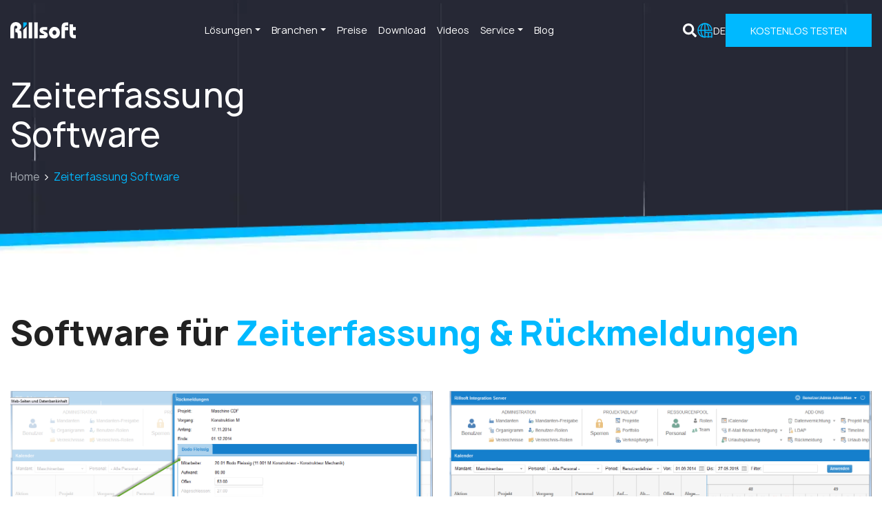

--- FILE ---
content_type: text/html
request_url: https://www.rillsoft.de/zeiterfassung-software/
body_size: 6282
content:
<!doctype html><html lang=de-de><head><meta charset=utf-8><title>Zeiterfassung Software - Rillsoft</title><meta content="width=device-width,initial-scale=1" name=viewport><meta content="Software für Erfassung der geleisteten Arbeitszeiten und Rückmeldungen" name=description><meta content="Rillsoft" name=author><link as=style href=https://www.rillsoft.de/plugins/bootstrap/bootstrap.min.css rel=preload><link href=https://www.rillsoft.de/plugins/bootstrap/bootstrap.min.css rel=stylesheet><link as=style href=https://www.rillsoft.de/plugins/animate/animate.css rel=preload><link href=https://www.rillsoft.de/plugins/animate/animate.css rel=stylesheet><link as=style href=https://www.rillsoft.de/plugins/font-awesome/css/font-awesome.min.css rel=preload><link href=https://www.rillsoft.de/plugins/font-awesome/css/font-awesome.min.css rel=stylesheet><link as=style href=https://www.rillsoft.de/scss/main.min.72b339a9b2b6cb4c384adfc434fdb4615bfcaf79534841106034146529031000aebbe605503331c60b10cf9ebb87359b273dae2eaf976c925ceb2ec2b3e2dea4.css rel=preload><link href=https://www.rillsoft.de/scss/main.min.72b339a9b2b6cb4c384adfc434fdb4615bfcaf79534841106034146529031000aebbe605503331c60b10cf9ebb87359b273dae2eaf976c925ceb2ec2b3e2dea4.css integrity="sha512-crM5qbK2y0w4St/ENP20YVv8r3lTSEEQYDQUZSkDEACuu+YFUDMxxgsQz567hzWbJz2uLq+XbJJc6y7Cs+LepA==" media=screen rel=stylesheet><link href=https://www.rillsoft.de/images/favicon.ico rel=icon type=image/x-icon><meta content="summary_large_image" name=twitter:card><meta content="@" name=twitter:site><meta content="Zeiterfassung Software - Rillsoft" name=twitter:title><meta content="/" name=twitter:image><meta content="Software für Erfassung der geleisteten Arbeitszeiten und Rückmeldungen" name=twitter:description><meta content="Zeiterfassung Software - Rillsoft" property="og:title"><meta content="de_DE" property="og:locale"><meta content="article" property="og:type"><meta content="https://www.rillsoft.de/zeiterfassung-software/" property="og:url"><meta content="/" name=og:image><script type=application/ld+json>{"@context":"http://schema.org","@type":"Organization","name":"Rillsoft GmbH","logo":"https://www.rillsoft.de/images/rillsoft_logo.svg","url":"https://www.rillsoft.de","foundingDate":"2002-04-01","sameAs":["https://www.rillsoft.de","https://www.rillsoft.com","https://www.rillsoft.ru","https://www.facebook.com/rillsoft","https://www.linkedin.com/company/rillsoft","https://www.youtube.com/channel/UCS5a-aye0lo4jin_sBAopEQ"],"contactPoint":{"@type":"ContactPoint","contactType":"customer service","telephone":"+49-7152-30725570","email":"info@rillsoft.de","contactOption":"TollFree","availableLanguage":["German"]},"address":{"@type":"PostalAddress","addressCountry":"Germany","addressLocality":"Leonberg","addressRegion":"BW","postalCode":"71229","streetAddress":"Mollenbachstrasse 14"}}</script></head><body><header class="header nav-holder make-sticky"><nav class="navbar fixed-top navbar-expand-lg"><div class=container><a class="navbar-brand home" href=https://www.rillsoft.de><img alt="Zeiterfassung Software - Rillsoft logo" loading=lazy src=/images/logo.svg>
<span class=sr-only>zur Hauptseite</span></a>
<button aria-controls=navbarSupportedContent aria-expanded=false aria-label="Toggle navigation" class="navbar-toggler btn-md burger-btn collapsed" data-bs-target=#navbarSupportedContent data-bs-toggle=collapse type=button>
<span></span></button><div class="collapse justify-content-between navbar-collapse" id=navbarSupportedContent><ul class=navbar-nav><li class="nav-item dropdown menu-large"><a aria-expanded=false class="nav-link dropdown-toggle" data-bs-toggle=dropdown id=Lösungen href=# role=button>Lösungen</a><ul aria-labelledby=Lösungen class="dropdown-menu megamenu"><li><div class="row megamenu-submenu"><div class="col-lg-3 d-none d-lg-flex"><img alt=Lösungen class=img-fluid loading=lazy src=/images/pm-solutions.jpg></div><div class="col-lg-3 col-md-6"><h5>Softwarelösungen</h5><ul class=list-unstyled><li class=nav-item><a class=nav-link-sub href=/loesung/dateibasierte/>Dateibasierte</a></li><li class=nav-item><a class=nav-link-sub href=/loesung/datenbankbasierte/>Datenbankbasierte</a></li><li class=nav-item><a class=nav-link-sub href=/loesung/education/>Education Version</a></li><li class=nav-item><a class=nav-link-sub href=/loesung/rillsoft-project-9/>Neu in Rillsoft Project 9.0</a></li></ul></div><div class="col-lg-3 col-md-6"><h5>Funktionalität Rillsoft Project</h5><ul class=list-unstyled><li class=nav-item><a class=nav-link-sub href=/kapazitaetsplanung-software/>Kapazitätsplanung</a></li><li class=nav-item><a class=nav-link-sub href=/multiprojektmanagement-software/>Multiprojektplanung</a></li><li class=nav-item><a class=nav-link-sub href=/terminplanung-software/>Terminplanung</a></li><li class=nav-item><a class=nav-link-sub href=/ressourcenplanung-software/>Ressourcenplanung</a></li><li class=nav-item><a class=nav-link-sub href=/personaleinsatzplanung-software/>Personaleinsatzplanung</a></li><li class=nav-item><a class=nav-link-sub href=/personalkapazitaetplanung-software/>Planung der Personalkapazität</a></li><li class=nav-item><a class=nav-link-sub href=/projektcontrolling-software/>Projektcontrolling</a></li><li class=nav-item><a class=nav-link-sub href=/schichtplanung-software/>Schichtplanung</a></li></ul></div><div class="col-lg-3 col-md-6"><h5>Funktionalität Rillsoft Integration Server</h5><ul class=list-unstyled><li class=nav-item><a class=nav-link-sub href=/dms-software/>Daten Management System (DMS)</a></li><li class=nav-item><a class=nav-link-sub href=/zeiterfassung-software/>Zeiterfassung Rükmeldungen</a></li><li class=nav-item><a class=nav-link-sub href=/e-mail-benachrichtigung-software/>E-Mail Benachrichtigung</a></li><li class=nav-item><a class=nav-link-sub href=/icalendar-software/>iCalendar</a></li><li class=nav-item><a class=nav-link-sub href=/urlaubsplanung-software/>Urlaubsplanung</a></li></ul></div><div class="col-lg-3 col-md-6"></div></div></li></ul></li><li class="nav-item dropdown menu-large"><a aria-expanded=false class="nav-link dropdown-toggle" data-bs-toggle=dropdown id=Branchen href=# role=button>Branchen</a><ul aria-labelledby=Branchen class="dropdown-menu megamenu"><li><div class="row megamenu-submenu"><div class="col-lg-6 d-none d-lg-flex"><img alt=Branchen class=img-fluid loading=lazy src=/images/pm-software.jpg></div><div class="col-lg-3 col-md-6"><h5>Rillsoft in Branchen</h5><ul class=list-unstyled><li class=nav-item><a class=nav-link-sub href=/ingenieurbuero/terminplanung-software/>Ingenieurbüro</a></li><li class=nav-item><a class=nav-link-sub href=/maschinenbau/personaleinsatzplanung/>Maschinenbau</a></li><li class=nav-item><a class=nav-link-sub href=/mittelstandsunternehmen/produktionsplanung-software/>Mittelstandunternehmen</a></li></ul></div><div class="col-lg-3 col-md-6"><h5>Anwendungsberichte</h5><ul class=list-unstyled><li class=nav-item><a class=nav-link-sub href=/maschinenbau/kapazitaetsplanung-tool/>Kapazitätsplanung in der Maschinenbau</a></li><li class=nav-item><a class=nav-link-sub href=/it-unternehmen/ressourceneinsatzplanung-software/>Ressourceneinsatzplanung im IT-Unternehmen</a></li><li class=nav-item><a class=nav-link-sub href=/produktion/ressourcenplanung-software/>Projekt- und Ressourcenplanung in der Produktion</a></li><li class=nav-item><a class=nav-link-sub href=/kmu/multiprojektmanagement-software/>Multiprojektmanagement in KMU</a></li></ul></div><div class="col-lg-3 col-md-6"></div><div class="col-lg-3 col-md-6"></div></div></li></ul></li><li class="nav-item dropdown"><a class=nav-link href=/price/>Preise</a></li><li class="nav-item dropdown"><a class=nav-link href=/download/>Download</a></li><li class="nav-item dropdown"><a class=nav-link href=/videos/>Videos</a></li><li class="nav-item dropdown"><a aria-expanded=false class="nav-link dropdown-toggle" data-bs-toggle=dropdown id=Service href=# role=button>Service</a><ul aria-labelledby=Service class="dropdown-menu dropdown-menu-end megamenu list-unstyled"><li class=nav-item><a class=nav-link-sub href=/training/>Schulungen</a></li><li class=nav-item><a class=nav-link-sub href=/presentation/>Präsentationen</a></li><li class=nav-item><a class=nav-link-sub href=/contact/>Kontakt</a></li></ul></li><li class="nav-item dropdown"><a class=nav-link href=/blog/>Blog</a></li></ul><div class=header-btns><a class=header-search href=/search/><svg viewBox="0 0 512 512" xmlns="http://www.w3.org/2000/svg"><title>Search by Rillsoft</title><path d="M505 442.7 405.3 343c-4.5-4.5-10.6-7-17-7H372c27.6-35.3 44-79.7 44-128C416 93.1 322.9.0 208 0S0 93.1.0 208s93.1 208 208 208c48.3.0 92.7-16.4 128-44v16.3c0 6.4 2.5 12.5 7 17l99.7 99.7c9.4 9.4 24.6 9.4 33.9.0l28.3-28.3c9.4-9.4 9.4-24.6.1-34zM208 336c-70.7.0-128-57.2-128-128 0-70.7 57.2-128 128-128 70.7.0 128 57.2 128 128 0 70.7-57.2 128-128 128z"/></svg></a><div class="dropdown header-languages"><button aria-expanded=false class="btn dropdown-toggle" data-bs-toggle=dropdown type=button><svg fill="none" height="24" viewBox="0 0 24 24" width="24" xmlns="http://www.w3.org/2000/svg"><path d="M22.3387 14.9602C21.4648 14.4583 20.4731 14.1983 19.4654 14.2068 18.6065 14.205 17.7577 14.3917 16.9787 14.7535 15.6408 14.1315 14.1183 14.034 12.712 14.4802V12.7135h9.24C22.1412 12.7135 22.3227 12.6383 22.4564 12.5046 22.5902 12.3708 22.6654 12.1894 22.6654 12.0002 22.6654 9.8905 22.0398 7.82821 20.8677 6.07409c-1.1721-1.75413-2.838-3.1213-4.787-3.92864-1.9491-.80733-4.0938-1.01857-6.16296-.60699-2.06913.41157-3.96975 1.42748-5.46151 2.91924C2.96447 5.94946 1.94857 7.85007 1.53699 9.9192c-.41157 2.0691-.20034 4.2138.607 6.1629.80733 1.9491 2.17451 3.615 3.92863 4.7871 1.75412 1.172 3.81642 1.7976 5.92608 1.7976C12.1329 22.6677 12.2646 22.6308 12.3787 22.5602 13.0266 22.213 13.7503 22.0313 14.4854 22.0313 15.2204 22.0313 15.9441 22.213 16.592 22.5602 16.7074 22.6309 16.8401 22.6683 16.9754 22.6683S17.2434 22.6309 17.3587 22.5602C18.0066 22.213 18.7303 22.0313 19.4654 22.0313 20.2004 22.0313 20.9241 22.213 21.572 22.5602 21.6797 22.6279 21.8035 22.6657 21.9307 22.6695 22.0578 22.6733 22.1837 22.643 22.2952 22.5818 22.4068 22.5206 22.4999 22.4307 22.565 22.3214 22.63 22.2121 22.6647 22.0874 22.6654 21.9602v-6.4C22.6655 15.4408 22.6356 15.3233 22.5785 15.2185 22.5215 15.1137 22.439 15.0249 22.3387 14.9602zM11.2854 21.1335C9.03204 20.5068 7.22537 16.9602 7.0387 12.7135h4.2467v8.42zm0-18.26667V11.2868H7.0387C7.22537 7.04017 9.0387 3.4935 11.2854 2.86683zm1.42.0c2.2533.62667 4.06 4.17334 4.2466 8.41997h-4.24L12.7054 2.86683zm8.5133 8.41997h-2.84C18.363 8.58869 17.5589 5.95398 16.0654 3.70683c1.4429.70766 2.6767 1.77865 3.5803 3.10767C20.5492 8.14352 21.0913 9.68482 21.2187 11.2868zM7.93204 3.70683C6.43853 5.95398 5.63444 8.58869 5.6187 11.2868h-2.84c.12738-1.60198.66949-3.14328 1.57303-4.4723.90355-1.32902 2.13742-2.40001 3.58031-3.10767zM2.7787 12.7135h2.84C5.63444 15.4116 6.43853 18.0464 7.93204 20.2935 6.48915 19.5858 5.25528 18.5149 4.35173 17.1858c-.90354-1.329-1.44565-2.8703-1.57303-4.4723zm9.9333 8.16V16.0002C13.2736 15.7601 13.878 15.6364 14.4887 15.6364S15.7038 15.7601 16.2654 16.0002v4.8866C15.1087 20.5243 13.8687 20.5243 12.712 20.8868V20.8735zm8.5334.0C20.0887 20.5109 18.8487 20.5109 17.692 20.8735V16.0002C18.2536 15.7601 18.858 15.6364 19.4687 15.6364 20.0794 15.6364 20.6838 15.7601 21.2454 16.0002v4.8733z" fill="#00b9ff"/></svg>
<span class=paragraph>de</span></button><ul class=dropdown-menu><li><a class=languages-item href=https://www.rillsoft.de><svg viewBox="0 0 450 300" xmlns="http://www.w3.org/2000/svg"><rect fill="#000" height="300" width="450"/><rect fill="#d00" height="200" width="450"/><rect fill="#ffce00" height="100" width="450"/></svg><span>Deutsch</span></a></li><li><a class=languages-item href=https://www.rillsoft.com><svg viewBox="0 0 50 30" xmlns="http://www.w3.org/2000/svg"><clipPath id="t"><path d="M25 15h25v15z 15H0z 0V0z 0h25z"/></clipPath><path d="M0 0v30h50V0z" fill="#012169"/><path d="M0 0 50 30M50 0 0 30" stroke="#fff" stroke-width="6"/><path clip-path="url(#t)" d="M0 0 50 30M50 0 0 30" stroke="#c8102e" stroke-width="4"/><path d="M-1 11h22V-1h8v12h22v8H29v12h-8V19H-1z" fill="#c8102e" stroke="#fff" stroke-width="2"/></svg><span>English</span></a></li><li><a class=languages-item href=https://www.rillsoft.ru><svg viewBox="0 0 450 300" xmlns="http://www.w3.org/2000/svg"><rect fill="#d52b1e" height="300" width="450"/><rect fill="#0039a6" height="200" width="450"/><rect fill="#f7f7f7" height="100" width="450"/></svg><span>Русский</span></a></li></ul></div><a class="btn btn-primary btn-sm" href=/download/>Kostenlos Testen</a></div></div></div></nav></header><script src=https://www.rillsoft.de/js/header.min.81bc38ca1104e0e81e8ecf1cd4db7128bb434d5ecaf0b32329047165bfbfbc32.js crossorigin=anonymous></script><section class=page-title-section style=background-image:url(/images/backgrounds/default-bg.webp)><div class=container><img alt="page title decoration image" class=page-title-decoration-image loading=lazy src=/images/backgrounds/default-bg-image.webp><div class=row><div class=col-md-8><h1 class=h1-medium>Zeiterfassung Software</h1><ul class="list-inline custom-breadcrumb"><li class=list-inline-item><a href=https://www.rillsoft.de>Home</a></li><li class=list-inline-item><i class="fa fa-angle-right text-white"></i></li><li class="list-inline-item text-primary">Zeiterfassung Software</li></ul></div></div></div><div class=page-title-decoration style=background-image:url(/images/backgrounds/default-bg-decoration.webp)></div></section><section class=section><div class=container><div class=row><div class=col-12><div class=content><h2 id=software-für-__zeiterfassung--rückmeldungen__>Software für <strong>Zeiterfassung & Rückmeldungen</strong></h2><div class="twinimg row"><div class="col-12 col-md-6"><figure><img loading=lazy class="img-fluid w-100" src=https://www.rillsoft.de/zeiterfassung-software/zeiterfassung-software.png alt="Zeiterfassung Software"><figcaption>Zeiterfassung Software</figcaption></figure></div><div class="col-12 col-md-6"><figure><img loading=lazy class="img-fluid w-100" src=https://www.rillsoft.de/zeiterfassung-software/rueckmeldungen-in-kalender.png alt="Rückmeldungen direkt in Kalender"><figcaption>Rückmeldungen direkt in Kalender</figcaption></figure></div></div><h3 id=der-nutzen-von-zeitmanagement-tools-in-der-modernen-arbeitswelt-erweitert-durch-rückmeldung-modul>Der Nutzen von Zeitmanagement-Tools in der modernen Arbeitswelt erweitert durch Rückmeldung-Modul</h3><p>Zeitmanagement-Tools sind für Unternehmen heute unerlässlich. Eine Softwarelösung wie Rillsoft Project bietet weit mehr als nur die präzise Erfassung der Arbeitszeiten. Sie bringt zahlreiche Vorteile mit sich, insbesondere durch das Rückmeldung-Modul mit Schnittstelle zum Integration Server, das eine noch detailliertere Erfassung und Analyse der Arbeitszeiten ermöglicht.</p><p><strong>Exakte Erfassung der Arbeitszeiten und Projektbeiträge</strong></p><p>Das Rückmeldung-Modul in Rillsoft Project ermöglicht es Projektmitgliedern, die für ein Projekt erbrachten Zeiten direkt zu erfassen. Dies umfasst eine vorgangsbezogene Erfassung der Arbeitszeit und des Restaufwands von Mitarbeitern mit einer One-Click-Funktion, bei der alle geplanten Arbeitszeiten vorgeschlagen und mit einem Klick als erbrachte Zeiten übernommen werden können.</p><p><strong>Genehmigungsprozesse und Organigramme</strong></p><p>Das Modul unterstützt außerdem die Genehmigung der erfassten Arbeitszeiten und des Restaufwands, bezogen auf ein Rückmeldung-Organigramm. Dies erleichtert die Verwaltung und Überprüfung der Arbeitszeiten und gewährleistet die Genauigkeit der Daten.</p><p><strong>Anpassungsfähigkeit und Projektsteuerung</strong></p><p>Nach der Übernahme von genehmigten Daten ermöglicht das Modul Terminanpassungen im Projekt, was eine flexible Reaktion auf Projektveränderungen und die Optimierung von Zeitplänen unterstützt.</p><p><strong>Erweiterte Funktionen der Zeiterfassungssoftware</strong></p><p>Darüber hinaus unterstützt die Zeiterfassungssoftware die genaue Aufzeichnung der Arbeitszeiten von Mitarbeitern, ermöglicht die Verfolgung von Projektzeiten, die Erstellung von Lohnabrechnungen, die Einhaltung von Arbeitszeitregelungen und hilft bei der Analyse der Arbeitszeitauslastung und Effizienz.</p><p>Im Bereich des Projektkontrollings ermöglicht die Software die genaue Erfassung und Verfolgung der Arbeitszeiten, die den verschiedenen Phasen und Aufgaben eines Projekts zugeordnet sind. Dies erleichtert das Projektmanagement erheblich, indem es eine präzise Überwachung der Ressourcennutzung, des Fortschritts und der Kosten ermöglicht.</p><p><strong>Zusammenfassung der erweiterten Vorteile</strong></p><p>Die Integration des Rückmeldung-Moduls in Rillsoft Project verstärkt die bereits vorhandenen Vorteile von Zeitmanagement-Tools durch eine verbesserte Erfassung und Genehmigung von Arbeitszeiten und Restaufwänden, die Optimierung von Projektzeitplänen und eine erweiterte Unterstützung des Projektkontrollings. Diese Funktionen tragen nicht nur zur Steigerung der Produktivität und Effizienz bei, sondern ermöglichen auch eine flexible Anpassung an Projektveränderungen und verbessern die Einhaltung gesetzlicher Vorschriften.</p></div></div></div></div></section><footer><div class=footer style=background-image:url(/images/backgrounds/footer.webp)><div class=container><div class=row><div class="footer-col col-lg-4 col-md-6 col-sm-12"><div class=footer-item><a class=footer-logo href=/><img alt="Zeiterfassung Software - Rillsoft logo" loading=lazy src=/images/logo_grey.svg></a></div><div class=footer-item><h6>Social</h6><ul class=list-inline><li class="list-inline-item mx-0"><a class="d-inline-block p-2 text-color" href=https://www.facebook.com/rillsoft style=opacity:1 target=_blank><i class="fa fa-1x fa-facebook"><span class=atOnly>Facebook</span></i></a></li><li class="list-inline-item mx-0"><a class="d-inline-block p-2 text-color" href=https://twitter.com/rillsoft1 style=opacity:1 target=_blank><i class="fa fa-1x fa-twitter"><span class=atOnly>Twitter</span></i></a></li><li class="list-inline-item mx-0"><a class="d-inline-block p-2 text-color" href=https://www.linkedin.com/company/rillsoft style=opacity:1 target=_blank><i class="fa fa-1x fa-linkedin"><span class=atOnly>linkedIn</span></i></a></li><li class="list-inline-item mx-0"><a class="d-inline-block p-2 text-color" href=https://www.xing.com/pages/rillsoft-gmbh style=opacity:1 target=_blank><i class="fa fa-1x fa-xing"><span class=atOnly>Xing</span></i></a></li><li class="list-inline-item mx-0"><a class="d-inline-block p-2 text-color" href=https://www.youtube.com/@rillsoft/ style=opacity:1 target=_blank><i class="fa fa-1x fa-youtube"><span class=atOnly>YouTube</span></i></a></li><li class="list-inline-item mx-0"><a class="d-inline-block p-2 text-color" href=mailto:info@rillsoft.de style=opacity:1 target=_blank><i class="fa fa-1x fa-envelope"><span class=atOnly>E-Mail</span></i></a></li></ul></div><div class=footer-item><ul class=list-unstyled><li><a href=https://www.rillsoft.de/contact/>Kontakt</a></li><li><a href=https://www.rillsoft.de/tech-stack/>Unser Tech-Stack</a></li><li><a href=https://www.rillsoft.de/impressum/>Impressum</a></li><li><a href=https://www.rillsoft.de/agb/>AGB</a></li><li><a href=https://www.rillsoft.de/datenschutz/>Datenschutzerklärung</a></li></ul></div></div><div class="footer-col col-lg-4 col-md-6 col-sm-12"><h6>Neue Beiträge</h6><ul class=list-unstyled><li><a class=text-white href=https://www.rillsoft.de/blog/ki-in-projektmanagement-software/>KI in Projektmanagement-Software: Die Zukunft der Projektsteuerung</a></li><li><a class=text-white href=https://www.rillsoft.de/blog/planung-steuerung-komplexer-projekte/>Planung und Steuerung komplexer Projekte</a></li><li><a class=text-white href=https://www.rillsoft.de/blog/gantt-diagram-excel/>Gantt-Diagramm Excel adieu: Warum Profi-Software oft die bessere Wahl ist</a></li><li><a class=text-white href=https://www.rillsoft.de/blog/gantt-diagram/>Gantt-Diagramme in der Projektplanung</a></li><li><a class=text-white href=https://www.rillsoft.de/blog/cloud-datenbank/>Rillsoft Cloud und On-Premise-Lösung Rillsoft Project mit dem Rillsoft Integration Server</a></li><li><a class=text-white href=https://www.rillsoft.de/blog/funktionen-datei-datenbank-basiert/>Projektmanagement-Funktionalität Datei- vs. Datenbankbasierte Lösung - Rillsoft</a></li><li><a class=text-white href=https://www.rillsoft.de/blog/datei-datenbank-basiert/>Dateibasierte vs. Datenbankbasierte Lösung - Rillsoft</a></li></ul><h6>Neue in Rillsoft Project 9.0</h6><ul class=list-unstyled><li><a class=text-white href=https://www.rillsoft.de/software/gui/>Benutzerfreundlichkeit verbessert</a></li><li><a class=text-white href=https://www.rillsoft.de/software/ldaps/>LDAPs als Standard</a></li><li><a class=text-white href=https://www.rillsoft.de/software/milestone-in-personalansicht/>Meilensteine Personalansicht</a></li><li><a class=text-white href=https://www.rillsoft.de/personaleinsatzplanung-tool/>Personaleinsatzplanung Tool mit optimale Auslastung - Rillsoft</a></li><li><a class=text-white href=https://www.rillsoft.de/software/portfolio-aktualisieren/>Portfolio aktualisieren</a></li><li><a class=text-white href=https://www.rillsoft.de/software/projektkunden/>Projektkunden im Ressourcenpool</a></li><li><a class=text-white href=https://www.rillsoft.de/software/capacity-percent/>Prozentanteil nach beruflichen Rollen</a></li></ul></div><div class="footer-col col-lg-4 col-md-12 col-sm-12"><h6>Top Funktionen</h6><ul class=list-unstyled><li><a class=text-white href=https://www.rillsoft.de/kapazitaetsplanung-software/>Kapazitätsplanung Software - Rillsoft</a></li><li><a class=text-white href=https://www.rillsoft.de/personalkapazitaetplanung-software/>Personalkapazitaetplanung Software - Rillsoft</a></li><li><a class=text-white href=https://www.rillsoft.de/multiprojektmanagement-software/>Multiprojektmanagement Software - Rillsoft</a></li><li><a class=text-white href=https://www.rillsoft.de/personaleinsatzplanung-software/>Personaleinsatzplanung Software - Rillsoft</a></li><li><a class=text-white href=https://www.rillsoft.de/e-mail-benachrichtigung-software/>Benachrichtigung über Aufgaben in Projekt - Rillsoft</a></li><li><a class=text-white href=https://www.rillsoft.de/software/gui/>Benutzerfreundlichkeit verbessert</a></li><li><a class=text-white href=https://www.rillsoft.de/dms-software/>Dokument-Management-System - Rillsoft</a></li></ul><h6>Neue Bildungseinrichtungen</h6><ul class=list-unstyled><li><a class=text-white href=https://www.rillsoft.de/uni-hannover/>Leibniz Universität Hannover</a></li><li><a class=text-white href=https://www.rillsoft.de/ruhr-uni-bochum/>Ruhr-Universität Bochum</a></li><li><a class=text-white href=https://www.rillsoft.de/rwth-aachen/>RWTH Aachen University</a></li><li><a class=text-white href=https://www.rillsoft.de/uni-saarland/>Universität des Saarlandes</a></li></ul><h6>Karriere bei uns</h6><ul class=list-unstyled><li><a class=text-white href=https://www.rillsoft.de/job/fullstack-developer-symfony/>Fullstack Developer Symfony (m/w/d)</a></li></ul></div></div></div><div class=copyright><div class=container><p>© Copyright 2026 Rillsoft GmbH</p></div></div></div></footer><script src=https://www.rillsoft.de/plugins/jQuery/jquery.min.js defer></script>
<script src=https://www.rillsoft.de/plugins/bootstrap/bootstrap.bundle.min.js defer></script>
<script src=https://www.rillsoft.de/plugins/venobox/venobox.min.js defer></script></body></html>

--- FILE ---
content_type: text/css
request_url: https://www.rillsoft.de/scss/main.min.72b339a9b2b6cb4c384adfc434fdb4615bfcaf79534841106034146529031000aebbe605503331c60b10cf9ebb87359b273dae2eaf976c925ceb2ec2b3e2dea4.css
body_size: 20993
content:
@font-face{font-family:manrope;src:url(../fonts/Manrope-Regular.woff2)format("woff2");font-weight:400;font-style:normal}@font-face{font-family:manrope;src:url(../fonts/Manrope-Medium.woff2)format("woff2");font-weight:500;font-style:normal;font-display:swap}@font-face{font-family:manrope;src:url(../fonts/Manrope-Semibold.woff2)format("woff2");font-weight:600;font-style:normal;font-display:swap}@font-face{font-family:manrope;src:url(../fonts/Manrope-Bold.woff2)format("woff2");font-weight:700;font-style:normal;font-display:swap}@font-face{font-family:manrope;src:url(../fonts/Manrope-ExtraBold.woff2)format("woff2");font-weight:800;font-style:normal;font-display:swap}body{line-height:1.2;font-family:manrope;font-weight:400;-webkit-font-smoothing:antialiased;font-size:15px;color:rgba(33,33,33,.8)}p,.paragraph{padding:0;margin:0;color:rgba(33,33,33,.8);font-size:20px;line-height:1.4}p.paragraph--md,.paragraph.paragraph--md{font-size:18px}@media(max-width:767px){p.paragraph--md,.paragraph.paragraph--md{font-size:16px}}@media(max-width:767px){p,.paragraph{font-size:16px}}p strong,.paragraph strong{color:#00b9ff}h1,.h1,h2,.h2,h3,.h3,h4,.h4,h5,.h5,h6,.h6{color:#212121;font-family:manrope;font-weight:800;line-height:1.2}h1 strong,.h1 strong,h2 strong,.h2 strong,h3 strong,.h3 strong,h4 strong,.h4 strong,h5 strong,.h5 strong,h6 strong,.h6 strong{color:#00b9ff}h1,.h1{color:#fff;font-weight:500;font-size:60px}h1.h1-medium,.h1.h1-medium{font-size:48px}@media(max-width:991px){h1,.h1{font-size:44px}h1.h1-medium,.h1.h1-medium{font-size:44px}}@media(max-width:575px){h1,.h1{font-size:32px}h1.h1-medium,.h1.h1-medium{font-size:32px}}@media(max-width:375px){h1,.h1{font-size:28px}h1.h1-medium,.h1.h1-medium{font-size:28px}}h2,.h2{font-size:48px}@media(max-width:991px){h2,.h2{font-size:36px}}@media(max-width:575px){h2,.h2{font-size:24px}}h3,.h3{font-size:36px}@media(max-width:1200px){h3,.h3{font-size:32px}}@media(max-width:991px){h3,.h3{font-size:30px}}@media(max-width:767px){h3,.h3{font-size:24px}}@media(max-width:575px){h3,.h3{font-size:20px}}h4,.h4{font-size:32px}@media(max-width:991px){h4,.h4{font-size:26px}}@media(max-width:575px){h4,.h4{font-size:18px}}h5,.h5{font-size:18px}@media(max-width:991px){h5,.h5{font-size:16px}}h6,.h6{font-size:16px;font-weight:800}@media(max-width:991px){h6,.h6{font-size:14px}}a{transition:color .3s}a svg path{transition:.3s}a:hover:not(.languages-item),a.show{color:#00b9ff}a:hover:not(.languages-item) svg path,a.show svg path{fill:#00b9ff}a.text-white:hover{color:#00b9ff!important}.btn{font-size:16px;font-family:manrope;text-transform:uppercase;padding:15px 40px;border-radius:0;font-weight:400;position:relative;z-index:1;transition:.2s ease;overflow:hidden;white-space:nowrap;border:1px solid #00b9ff!important}.btn:active,.btn:hover,.btn.focus,.btn:focus,.btn.active{box-shadow:none!important}.btn-sm{font-size:14px;padding:12.5px 35px}.btn-xs{font-size:12px;padding:5px 15px}.btn-primary{color:#fff;background-color:#00b9ff}.btn-primary::before{background-color:#fff}.btn-primary:active,.btn-primary:hover,.btn-primary.focus,.btn-primary:focus,.btn-primary.active{color:#00b9ff!important;background-color:transparent!important}.btn-outline-primary{color:#00b9ff;background-color:transparent;border:1px solid #00b9ff;box-shadow:0 5px 8px rgba(0,185,255,.15)}.btn-outline-primary::before{background-color:#fff}.btn-outline-primary:active,.btn-outline-primary:hover,.btn-outline-primary.focus,.btn-outline-primary:focus,.btn-outline-primary.active{color:#fff!important;background-color:#00b9ff!important;border-color:#00b9ff!important}.btn-light{color:#00b9ff;background-color:#fff;border:1px solid #fff}.btn-light::before{background-color:#00b9ff}.btn-light:active,.btn-light:hover,.btn-light.focus,.btn-light:focus,.btn-light.active{color:#fff!important;background-color:#fff!important;border:1px solid #fff!important}.btn-arrow{margin-top:30px;display:flex;align-items:center;gap:20px;border-color:transparent!important;padding:0 30px 0 0;color:#00b9ff;width:fit-content}@media(max-width:991px){.btn-arrow{margin-top:20px}}.btn-arrow:hover{background-color:#00b9ff;color:#fff!important;box-shadow:0 7px 16px rgba(0,185,255,.4)!important}.btn-arrow:hover span{background-color:#00b9ff}.btn-arrow:hover span svg path{fill:#fff}.btn-arrow span{width:46px;min-width:46px;height:46px;display:flex;align-items:center;justify-content:center;border:1px solid #00b9ff}.btn-arrow span svg{transition:.3s}.btn-arrow span svg svg path{transition:.3s}.btn-blog{background:#f8f9f9;border:1px solid rgba(167,173,180,.45)!important}.burger-btn{width:30px;height:30px;display:inline-block;position:relative;background-color:transparent;border:0;padding:0;outline:none;user-select:none;-webkit-touch-callout:none;touch-action:manipulation;cursor:pointer}.burger-btn:focus{box-shadow:unset}.burger-btn span{display:block;position:absolute;top:50%;left:0;background-color:#fff;width:30px;height:3px;border-radius:0;transition:.25s ease}.burger-btn span::before,.burger-btn span::after{content:'';display:block;position:absolute;background-color:#fff;width:30px;height:3px;border-radius:0;transition:.25s ease;top:0;left:0}.burger-btn span::before{transform:translateY(-7px)}.burger-btn span::after{transform:translateY(7px)}.burger-btn:not(.collapsed) span{transform:rotate(45deg)}.burger-btn:not(.collapsed) span::before,.burger-btn:not(.collapsed) span::after{transform:rotate(90deg)}.notice{border-radius:.2rem;position:relative;margin:2rem 0;padding:0 .75rem;overflow:auto}.notice .notice-title{position:relative;font-size:24px;font-weight:700;margin:0 -.75rem;padding:.2rem 3.5rem;border-bottom:1px solid #fafafa}.notice .notice-title i{position:absolute;top:50%;left:1.8rem;transform:translate(-50%,-50%)}.notice .notice-content{display:block;margin:2rem}.notice.note{background-color:#7e57c21a}.notice.note .notice-title{background-color:#673ab71a}.notice.note .notice-title i{color:#5e35b1}.notice.tip{background-color:#26a69a1a}.notice.tip .notice-title{background-color:#0096881a}.notice.tip .notice-title i{color:#00897b}.notice.example{background-color:#8d6e631a}.notice.example .notice-title{background-color:#7955481a}.notice.example .notice-title i{color:#6d4c41}.notice.question{background-color:#9ccc651a}.notice.question .notice-title{background-color:#8bc34a1a}.notice.question .notice-title i{color:#7cb342}.notice.info{background-color:#42a5f51a}.notice.info .notice-title{background-color:#2196f31a}.notice.info .notice-title i{color:#1e88e5}.notice.warning{background-color:#ffca281a}.notice.warning .notice-title{background-color:#ffc1071a}.notice.warning .notice-title i{color:#ffb300}.notice.error{background-color:#ef53501a}.notice.error .notice-title{background-color:#f443361a}.notice.error .notice-title i{color:#e53935}body{background-color:#fff;overflow-x:hidden}footer{background-color:#262834}.container{max-width:1440px;padding:0 15px}::selection{background:#33c7ff;color:#fff}ol,ul{list-style-type:none;margin:0}img{display:flex;width:100%;object-fit:cover;vertical-align:middle;border:0}a,a:hover,a:focus{text-decoration:none}a{color:inherit}a,button,select{cursor:pointer;transition:.2s ease}a:focus,button:focus,select:focus{outline:0}a:hover{color:#00b9ff}a.text-primary:hover{color:#00b9ff!important}a.text-light:hover{color:#00b9ff!important}h4{transition:.2s ease}a h4:hover{color:#00b9ff}.atOnly{display:inline-block!important;height:1px;left:-9999px!important;line-height:0;overflow:hidden;position:absolute!important;top:0;white-space:nowrap;width:1px!important;-webkit-touch-callout:none;-webkit-user-select:none;-khtml-user-select:none;-moz-user-select:none;-ms-user-select:none;user-select:none}.slick-slide{outline:0}.twinimg{margin-top:55px;margin-bottom:45px!important}@media(max-width:991px){.twinimg{margin-top:40px}}@media(max-width:767px){.twinimg{margin-top:20px;margin-bottom:30px!important}}.twinimg>div,.twinimg figure,.twinimg figcaption{margin:0}.twinimg figcaption{padding-bottom:20px;font-weight:800;font-size:18px;line-height:22px;color:rgba(33,33,33,.8)}.section{padding-top:60px;padding-bottom:60px}.section-sm{padding-top:40px;padding-bottom:40px}.section-title{margin-bottom:30px}.section-title span{font-weight:400}@media(max-width:1200px){.section{padding-top:50px;padding-bottom:50px}}@media(max-width:991px){.section{padding-top:40px;padding-bottom:40px}}@media(max-width:767px){.section{padding-top:30px;padding-bottom:30px}.section-sm{padding-top:20px;padding-bottom:20px}.section-title{margin-bottom:15px}}.bg-cover{background-size:cover;background-position:50%;background-repeat:no-repeat}.border-primary{border-color:#ededf1!important}.overlay{position:relative}.overlay::before{position:absolute;content:'';height:100%;width:100%;top:0;left:0;background:#212121;opacity:.8}.outline-0{outline:0!important}.d-unset{display:unset!important}.bg-primary{background:#00b9ff!important}.bg-secondary{background:#212121!important}.bg-gray{background:#f8f8f8}.text-primary{color:#00b9ff!important}.text-color{color:rgba(33,33,33,.8)}.text-light{color:#a7adb4!important}.text-lighten{color:#d6d6e0!important}.text-muted{color:#b5b5b7!important}.text-dark{color:#212121!important}.font-secondary{font-family:manrope}.mb-10{margin-bottom:10px!important}.mb-20{margin-bottom:20px!important}.mb-30{margin-bottom:30px!important}.mb-40{margin-bottom:40px!important}.mb-50{margin-bottom:50px!important}.mb-60{margin-bottom:60px!important}.mb-70{margin-bottom:70px!important}.mb-80{margin-bottom:80px!important}.mb-90{margin-bottom:90px!important}.mb-100{margin-bottom:100px!important}.pl-150{padding-left:150px}.zindex-1{z-index:1}@media(max-width:991px){.overflow-md-hidden{overflow:hidden}}.vertical-align-middle{vertical-align:middle}.icon-md{font-size:36px}.page-title-section{position:relative;background-repeat:no-repeat;background-position:50% 100%;background-size:cover;display:flex;flex-direction:column;justify-content:center;overflow:hidden}.page-title-section .container{position:relative;display:flex;align-items:center;background-repeat:no-repeat;background-position:right -85px bottom 20px;padding-top:110px;padding-bottom:110px;min-height:335px}.page-title-section .page-title-decoration{position:absolute;left:0;right:0;bottom:0;z-index:2;background-repeat:no-repeat;background-position:50% 100%;background-size:cover;height:95px}.page-title-section .page-title-decoration-image{position:absolute;right:-80px;bottom:35px;width:fit-content}.page-title-section .row{position:relative;z-index:1}@media(max-width:991px){.page-title-section .page-title-decoration-image{width:650px}}@media(max-width:575px){.page-title-section .container{padding-top:80px;padding-bottom:80px}.page-title-section .page-title-decoration-image{width:310px;right:0}.page-title-section a{font-size:16px}}.page-title-section-edu{background-repeat:no-repeat;background-position:50% 100%;background-size:cover;display:flex;flex-direction:column;justify-content:center}.page-title-section-edu .container{display:flex;align-items:center;min-height:590px;padding-top:110px;padding-bottom:110px;background-repeat:no-repeat;background-position:right 65px center}@media(max-width:1400px){.page-title-section-edu .container{background-size:435px;background-position:right 35px center}}@media(max-width:767px){.page-title-section-edu .container{background-size:320px;background-position:center bottom 80px}}@media(max-width:575px){.page-title-section-edu{min-height:500px}.page-title-section-edu .container{padding-top:80px;padding-bottom:80px}.page-title-section-edu a{font-size:16px}}.page-title-section-landing{background-repeat:no-repeat;background-position:50% 100%;background-size:cover;display:flex;flex-direction:column;justify-content:center}.page-title-section-landing .container{display:flex;align-items:center;min-height:700px;padding-top:110px;padding-bottom:110px;background-repeat:no-repeat;background-position:right 35px bottom 25px;background-size:660px}.page-title-section-landing h1{margin-left:-4px;margin-bottom:10px}.page-title-section-landing p{color:#a7adb4}@media(max-width:991px){.page-title-section-landing .container{background-position:right bottom 25px;background-size:570px}}@media(max-width:767px){.page-title-section-landing .container{background-size:320px;background-position:center bottom 40px}}@media(max-width:575px){.page-title-section-landing .container{min-height:500px;padding-top:80px;padding-bottom:80px}.page-title-section-landing a{font-size:16px}}.page-title-section-homepage{position:relative;top:-2px;background-repeat:no-repeat;background-position:50% 100%;background-size:cover;display:flex;flex-direction:column;justify-content:center}.page-title-section-homepage .container{display:flex;align-items:center;background-repeat:no-repeat;background-position:right 100px bottom 85px;padding-top:110px;padding-bottom:110px;min-height:700px}.page-title-section-homepage h1{margin-left:-4px;margin-bottom:10px}.page-title-section-homepage p{color:#a7adb4}.page-title-section-homepage a{margin-top:50px;display:flex;gap:13px;font-weight:400;font-size:18px;line-height:25px;color:#a7adb4}@media(max-width:1400px){.page-title-section-homepage .container{background-position:right 40px bottom 85px}}@media(max-width:991px){.page-title-section-homepage .container{background-color:#262834!important}}@media(max-width:767px){.page-title-section-homepage .container{background-size:450px!important;background-position:right 15px bottom 40px}}@media(max-width:575px){.page-title-section-homepage .container{padding-top:80px;padding-bottom:80px;min-height:500px;background-size:315px!important;background-position:right 15px bottom 30px}.page-title-section-homepage a{font-size:16px}}@media(max-width:375px){.page-title-section-homepage .container{background-position:right bottom 30px}}.custom-breadcrumb{margin-top:20px}@media(max-width:767px){.custom-breadcrumb{margin-top:10px}}.custom-breadcrumb li{font-weight:400;font-size:15px;line-height:26px;color:#a7adb4}.custom-breadcrumb li.nasted{position:relative;padding-left:25px}.custom-breadcrumb li.nasted::before{position:absolute;font-family:fontawesome;content:"\e649";font-size:20px;top:50%;left:-5px;color:#fff;transform:translateY(-50%)}.custom-breadcrumb li a{font-weight:400;font-size:15px;line-height:26px;color:#a7adb4}.decoration-data{background-repeat:no-repeat;background-position:0 205px,bottom 265px right}@media(max-width:1200px){.decoration-data{background-image:unset!important}}.list-styled{padding-left:25px}.list-styled li{position:relative;margin-bottom:15px}.list-styled li::before{position:absolute;content:"";height:10px;width:10px;border-radius:50%;background:#00b9ff;left:-25px;top:5px}textarea.form-control{height:200px;padding:20px}#map_canvas{height:500px}.post-thumb-sm{max-width:100px}.pagination{margin-top:40px;justify-content:center}@media(max-width:767px){.pagination{margin-top:20px}}.pagination .page-item{margin:0 6px}.pagination .page-item.disabled{display:none}.pagination .page-item.active{pointer-events:none}.pagination .page-item.active .page-link{background:#00b9ff;color:#fff;border-color:#00b9ff}.pagination .page-item:first-child .page-link,.pagination .page-item:last-child .page-link{border-radius:0}.pagination .page-item .page-link{padding:10px 20px;color:rgba(33,33,33,.8)}.pagination .page-item .page-link:hover{background-color:transparent;border:1px solid #00b9ff}td{background-clip:padding-box!important;border-collapse:separate}.content a{text-decoration:underline}.content h1,.content h2,.content h3,.content h4,.content h5,.content h6{margin-top:15px;margin-bottom:10px}.content ol{padding-left:20px}.content ul{padding-left:0}.content ul li{font-weight:400;font-size:20px;line-height:24px;color:rgba(33,33,33,.8);position:relative;padding-left:20px;margin-bottom:10px;list-style-type:none}@media(max-width:767px){.content ul li{font-size:16px;line-height:20px}}.content ul li::before{position:absolute;content:"\f0da";font-family:fontawesome;font-size:14px;left:0;top:1px;color:#00b9ff;transition:.3s ease}.content.table-wrap{overflow-x:auto}.content table{width:100%;max-width:100%;min-width:1400px;margin-bottom:1rem;text-align:center;background:linear-gradient(180deg,rgba(248,249,249,0) 0%,#F8F9F9 25.52%,#F8F9F9 76.56%,rgba(248,249,249,0) 100%)}.content table td.check{position:relative}.content table td.check::after{content:url("data:image/svg+xml,%3Csvg width='24' height='22' viewBox='0 0 24 22' fill='none' xmlns='http://www.w3.org/2000/svg'%3E%3Cpath d='M10.1473 21.3544C10.144 21.3544 10.1402 21.3544 10.1369 21.3544C10.0013 21.3517 9.8733 21.2937 9.78142 21.1942L0.404705 10.9983C0.243924 10.8233 0.229159 10.5597 0.369705 10.3677C0.510252 10.1763 0.76619 10.1107 0.981659 10.2113L9.56377 14.2298C9.63596 14.2637 9.72127 14.2473 9.7765 14.1898L22.8676 0.507565C23.0448 0.322174 23.3346 0.30194 23.5359 0.461627C23.7371 0.621315 23.7836 0.907877 23.6431 1.1228L10.6209 21.0717C10.6023 21.1007 10.5804 21.1269 10.5563 21.1515L10.4989 21.209C10.4054 21.3019 10.2785 21.3544 10.1473 21.3544Z' fill='%2300B9FF'/%3E%3C/svg%3E")}.content table svg{margin:0}.content table strong,.content table span{color:#212121}.content table .table-list{border-top:1px solid rgba(104,111,122,.24)}.content table .table-list td{padding-top:20px;padding-bottom:20px}.content table .table-list td:first-child{padding-left:0!important}.content table .pre-table-list td{padding-bottom:20px}.content table th,.content table td{color:rgba(33,33,33,.8);font-size:20px;padding:5px;vertical-align:top}.content table th span,.content table td span{font-weight:600;font-size:22px}@media(max-width:767px){.content table th,.content table td{font-size:18px}.content table th span,.content table td span{font-size:20px}}.content table tbody td,.content table tbody th,.content table thead td,.content table thead th{background:#fff}.content table tbody td:nth-last-child(odd),.content table tbody th:nth-last-child(odd),.content table thead td:nth-last-child(odd),.content table thead th:nth-last-child(odd){background:0 0!important}.content table tbody td:first-child,.content table tbody th:first-child,.content table thead td:first-child,.content table thead th:first-child{padding-left:0;text-align:left;background:#fff!important}.content table thead{border-bottom:1px solid rgba(104,111,122,.24)}.content table thead th{font-weight:800;padding-bottom:15px}.content table tbody td:first-child{padding-left:25px}.content table tbody .table-list:nth-child(1){border-top:0}.content table tbody .table-list:nth-child(1) td{padding-bottom:10px}.content table tbody .table-list:nth-child(2){border-top:0}.content table tbody .table-list:nth-child(2) td{padding-top:10px}.content blockquote p{margin-bottom:0;color:rgba(33,33,33,.8);font-style:italic!important}.content pre{padding:10px 20px;background:#f8f9fe}.error{color:#e06f6c}.teacher-thumb-sm{height:85px;width:85px;object-fit:cover}.form-container{padding-bottom:30px}@media(max-width:575px){.form-container{padding-bottom:15px}}.form-container p{font-weight:400;font-size:24px;color:rgba(33,33,33,.8)}@media(max-width:991px){.form-container p{font-size:20px}}@media(max-width:575px){.form-container p{font-size:18px}}.form-container p a{color:#00b9ff}.form-container p a:hover{opacity:.7}.form-container p+h2{margin-top:16px}.form-container p+.form,.form-container h2+.form{margin-top:30px}@media(max-width:575px){.form-container p+.form,.form-container h2+.form{margin-top:15px}}.form{padding:44px;background:rgba(255,255,255,.84);box-shadow:-11px 14px 28px rgba(169,173,174,.19)}.form .btn{height:74px}.form>p{margin-top:25px;margin-bottom:25px;font-weight:600;font-size:32px;line-height:46px;color:#212121}.form>p:first-child{margin-top:0}@media(max-width:767px){.form>p{margin-top:15px;margin-bottom:10px;font-weight:600;font-size:26px;line-height:30px}}.form .form-title{margin-bottom:30px}@media(max-width:991px){.form{padding:24px}}@media(max-width:575px){.form{padding:12px}.form .btn{height:auto}.form .form-title{margin-bottom:15px}}.form .form-group label{margin-bottom:10px;font-weight:400;font-size:16px;color:#686f7a}.form .form-group .form__agreement{margin:0}.form .form-group input[type=checkbox]{height:0}@media(max-width:991px){.form .form-group input{height:56px;padding:0 0 0 16px}.form .form-group select{height:56px}}@media(max-width:575px){.form .form-group{margin:0 0 16px}.form .form-group label{margin-bottom:5px;font-size:14px}.form .form-group input{height:50px}.form .form-group select{height:50px}}.form__offer{width:100%;display:flex;flex-wrap:wrap;justify-content:space-between}.form__offer:nth-of-type(1){padding:0 0 10px}.form__offer:nth-of-type(1) .form-group:nth-of-type(1){width:calc(50% - 15px)}.form__offer:nth-of-type(1) .form-group:nth-of-type(2){width:calc(50% - 15px)}.form__offer:nth-of-type(1) .form-group:nth-of-type(3){width:calc(50% - 15px)}.form__offer:nth-of-type(1) .form-group:nth-of-type(4){width:calc(50% - 15px)}.form__offer:nth-of-type(2){padding:0 0 10px}.form__offer:nth-of-type(2) .form-group:nth-of-type(1){width:calc(20% - 22px)}.form__offer:nth-of-type(2) .form-group:nth-of-type(2){width:calc(30% - 22px)}.form__offer:nth-of-type(2) .form-group:nth-of-type(3){width:calc(50% - 15px)}.form__offer:nth-of-type(2) .form-group:nth-of-type(4){width:calc(50% - 15px)}.form__offer:nth-of-type(2) .form-group:nth-of-type(5){width:calc(50% - 15px)}.form__offer:nth-of-type(3){padding:0 0 10px}.form__offer:nth-of-type(3) .form-group:nth-of-type(1){width:calc(50% - 15px)}.form__offer:nth-of-type(3) .form-group:nth-of-type(2){width:calc(50% - 15px)}.form__offer:nth-of-type(3) .form-group:nth-of-type(3){width:calc(30% - 22px)}.form__offer:nth-of-type(3) .form-group:nth-of-type(4){width:calc(20% - 22px)}.form__offer:nth-of-type(3) .form-group:nth-of-type(5){width:calc(50% - 15px)}.form__offer:nth-of-type(4){padding:0 0 10px}.form__offer:nth-of-type(4) .form-group:nth-of-type(1){width:calc(100%)}.form__order{width:100%;display:flex;flex-wrap:wrap;justify-content:space-between}.form__order:nth-of-type(1){padding:0 0 10px}.form__order:nth-of-type(1) .form-group:nth-of-type(1){width:calc(50% - 15px)}.form__order:nth-of-type(1) .form-group:nth-of-type(2){width:calc(50% - 15px)}.form__order:nth-of-type(1) .form-group:nth-of-type(3){width:calc(50% - 15px)}.form__order:nth-of-type(1) .form-group:nth-of-type(4){width:calc(50% - 15px)}.form__order:nth-of-type(2){padding:0 0 10px}.form__order:nth-of-type(2) .form-group:nth-of-type(1){width:calc(20% - 22px)}.form__order:nth-of-type(2) .form-group:nth-of-type(2){width:calc(30% - 22px)}.form__order:nth-of-type(2) .form-group:nth-of-type(3){width:calc(50% - 15px)}.form__order:nth-of-type(2) .form-group:nth-of-type(4){width:calc(50% - 15px)}.form__order:nth-of-type(2) .form-group:nth-of-type(5){width:calc(50% - 15px)}.form__order:nth-of-type(3){padding:0 0 10px}.form__order:nth-of-type(3) .form-group:nth-of-type(1){width:calc(50% - 15px)}.form__order:nth-of-type(3) .form-group:nth-of-type(2){width:calc(50% - 15px)}.form__order:nth-of-type(3) .form-group:nth-of-type(3){width:calc(30% - 22px)}.form__order:nth-of-type(3) .form-group:nth-of-type(4){width:calc(20% - 22px)}.form__order:nth-of-type(3) .form-group:nth-of-type(5){width:calc(50% - 15px)}.form__order:nth-of-type(4){padding:0 0 10px}.form__order:nth-of-type(4) .form-group:nth-of-type(1){width:calc(100%)}.form__order_edu{width:100%;display:flex;flex-wrap:wrap;justify-content:space-between}.form__order_edu:nth-of-type(1){padding:0 0 10px}.form__order_edu:nth-of-type(1) .form-group:nth-of-type(1){width:calc(50% - 15px)}.form__order_edu:nth-of-type(1) .form-group:nth-of-type(2){width:calc(50% - 15px)}.form__order_edu:nth-of-type(1) .form-group:nth-of-type(3){width:calc(50% - 15px)}.form__order_edu:nth-of-type(1) .form-group:nth-of-type(4){width:calc(50% - 15px)}.form__order_edu:nth-of-type(2){padding:0 0 10px}.form__order_edu:nth-of-type(2) .form-group:nth-of-type(1){width:calc(15% - 22px)}.form__order_edu:nth-of-type(2) .form-group:nth-of-type(2){width:calc(15% - 22px)}.form__order_edu:nth-of-type(2) .form-group:nth-of-type(3){width:calc(35% - 22px)}.form__order_edu:nth-of-type(2) .form-group:nth-of-type(4){width:calc(35% - 15px)}.form__order_edu:nth-of-type(2) .form-group:nth-of-type(5){width:calc(50% - 15px)}.form__order_edu:nth-of-type(2) .form-group:nth-of-type(6){width:calc(50% - 15px)}.form__order_edu:nth-of-type(3){padding:0 0 10px}.form__order_edu:nth-of-type(3) .form-group:nth-of-type(1){width:calc(50% - 15px)}.form__order_edu:nth-of-type(3) .form-group:nth-of-type(2){width:calc(50% - 15px)}.form__order_edu:nth-of-type(3) .form-group:nth-of-type(3){width:calc(30% - 22px)}.form__order_edu:nth-of-type(3) .form-group:nth-of-type(4){width:calc(20% - 22px)}.form__order_edu:nth-of-type(3) .form-group:nth-of-type(5){width:calc(50% - 15px)}.form__order_edu:nth-of-type(4){padding:0 0 10px}.form__order_edu:nth-of-type(4) .form-group:nth-of-type(1){width:calc(100%)}.form__order_edu_uni{width:100%;display:flex;flex-wrap:wrap;justify-content:space-between}.form__order_edu_uni:nth-of-type(1){padding:0 0 10px}.form__order_edu_uni:nth-of-type(1) .form-group:nth-of-type(1){width:calc(15% - 22px)}.form__order_edu_uni:nth-of-type(1) .form-group:nth-of-type(2){width:calc(15% - 22px)}.form__order_edu_uni:nth-of-type(1) .form-group:nth-of-type(3){width:calc(35% - 22px)}.form__order_edu_uni:nth-of-type(1) .form-group:nth-of-type(4){width:calc(35% - 15px)}.form__order_edu_uni:nth-of-type(1) .form-group:nth-of-type(5){width:calc(100%)}.form__contact{width:100%;display:flex;flex-wrap:wrap;justify-content:space-between}.form-group{display:flex;flex-direction:column;margin:0 0 25px}.form-group label{margin-bottom:10px;font-weight:400;font-size:16px;color:#686f7a}.form-group input{padding:0 0 0 24px;height:74px;border:1px solid #d1d1d1;border-radius:3px;outline:none;transition:all .3s ease-in;width:100%}.form-group input:focus{border:1px solid #f46c00}.form-group input::placeholder{color:#9095a8;font-size:16px;font-style:italic;line-height:16px;overflow:visible}.form-group select{padding:0 0 0 15px;height:74px;border:1px solid #d1d1d1;border-radius:3px;outline:none;transition:all .3s ease-in;width:100%;cursor:pointer}.form-group select:focus{border:1px solid #f46c00}.form-group__select{position:relative}.form-group__select span{position:absolute;padding:15px;top:0;left:0;width:100%;height:100%;font-size:16px;color:#1f2332;pointer-events:none;border:1px solid #d1d1d1;border-radius:3px;outline:none;transition:all .3s ease-in}.form-group__select span:before{content:'';position:absolute;right:15px;top:calc(50% - 2px);width:10px;height:10px;transform:translateY(-50%)rotate(135deg);border-top:2px solid #d1d1d1;border-right:2px solid #d1d1d1}.form__agreement{position:relative;display:flex;align-items:flex-start;align-self:flex-start;cursor:pointer;line-height:26px}.form__agreement input{position:absolute;left:4px;top:-3px;width:24px!important;height:24px!important;opacity:0;z-index:-1}.form__agreement input:checked+span:after{opacity:1}.form__agreement span{position:relative;padding:0 0 0 40px;margin:0;font-size:14px;color:rgba(33,33,33,.8);pointer-events:none}.form__agreement span:before{content:'';position:absolute;left:0;top:50%;transform:translateY(-50%);width:24px;height:24px;border:1px solid #a7adb4;border-radius:3px}.form__agreement span:after{content:'';position:absolute;top:calc(50% - 15px);left:1px;width:20px;height:18px;border-right:2px solid #00b9ff;border-bottom:2px solid #00b9ff;transform:rotate(45deg);opacity:0;transition:all .3s ease-in}@media screen and (max-width:768px){.form__inner h1{font-size:36px}.form__order:nth-of-type(1) .form-group:nth-of-type(3){width:calc(0%)}.form__order:nth-of-type(1) .form-group:nth-of-type(1){width:calc(100%)}.form__order:nth-of-type(1) .form-group:nth-of-type(2){width:calc(100%)}.form__order:nth-of-type(1) .form-group:nth-of-type(4){width:calc(100%)}.form__order:nth-of-type(2) .form-group:nth-of-type(1){width:calc(100%/3 - 7px)}.form__order:nth-of-type(2) .form-group:nth-of-type(2){width:calc((100% * 2/3) - 7px)}.form__order:nth-of-type(2) .form-group:nth-of-type(3){width:calc(100%)}.form__order:nth-of-type(2) .form-group:nth-of-type(4){width:calc(100%)}.form__order:nth-of-type(2) .form-group:nth-of-type(5){width:calc(100%)}.form__order:nth-of-type(3) .form-group:nth-of-type(1){width:calc(100%)}.form__order:nth-of-type(3) .form-group:nth-of-type(2){width:calc(100%)}.form__order:nth-of-type(3) .form-group:nth-of-type(3){width:calc(50% - 7px)}.form__order:nth-of-type(3) .form-group:nth-of-type(4){width:calc(50% - 7px)}.form__order:nth-of-type(3) .form-group:nth-of-type(5){width:calc(100%)}.form__order:nth-of-type(4) .form-group:nth-of-type(1){width:calc(100%)}.form__order_edu:nth-of-type(1) .form-group:nth-of-type(3){width:calc(0%)}.form__order_edu:nth-of-type(1) .form-group:nth-of-type(1){width:calc(100%)}.form__order_edu:nth-of-type(1) .form-group:nth-of-type(2){width:calc(100%)}.form__order_edu:nth-of-type(1) .form-group:nth-of-type(4){width:calc(100%)}.form__order_edu:nth-of-type(2) .form-group:nth-of-type(1){width:calc(100%/3 - 7px)}.form__order_edu:nth-of-type(2) .form-group:nth-of-type(2){width:calc((100% * 2/3) - 7px)}.form__order_edu:nth-of-type(2) .form-group:nth-of-type(3){width:calc(100%)}.form__order_edu:nth-of-type(2) .form-group:nth-of-type(4){width:calc(100%)}.form__order_edu:nth-of-type(2) .form-group:nth-of-type(5){width:calc(100%)}.form__order_edu:nth-of-type(3) .form-group:nth-of-type(1){width:calc(100%)}.form__order_edu:nth-of-type(3) .form-group:nth-of-type(2){width:calc(100%)}.form__order_edu:nth-of-type(3) .form-group:nth-of-type(3){width:calc(50% - 7px)}.form__order_edu:nth-of-type(3) .form-group:nth-of-type(4){width:calc(50% - 7px)}.form__order_edu:nth-of-type(3) .form-group:nth-of-type(5){width:calc(100%)}.form__order_edu:nth-of-type(4) .form-group:nth-of-type(1){width:calc(100%)}.form__order_edu_uni:nth-of-type(1) .form-group:nth-of-type(3){width:calc(0%)}.form__order_edu_uni:nth-of-type(1) .form-group:nth-of-type(1){width:calc(100%)}.form__order_edu_uni:nth-of-type(1) .form-group:nth-of-type(2){width:calc(100%)}.form__order_edu_uni:nth-of-type(1) .form-group:nth-of-type(4){width:calc(100%)}.form__order_edu_uni:nth-of-type(2) .form-group:nth-of-type(1){width:calc(100%/3 - 7px)}.form__order_edu_uni:nth-of-type(2) .form-group:nth-of-type(2){width:calc((100% * 2/3) - 7px)}.form__order_edu_uni:nth-of-type(2) .form-group:nth-of-type(3){width:calc(100%)}.form__order_edu_uni:nth-of-type(2) .form-group:nth-of-type(4){width:calc(100%)}.form__order_edu_uni:nth-of-type(2) .form-group:nth-of-type(5){width:calc(100%)}.form__order_edu_uni:nth-of-type(3) .form-group:nth-of-type(1){width:calc(100%)}.form__order_edu_uni:nth-of-type(3) .form-group:nth-of-type(2){width:calc(100%)}.form__order_edu_uni:nth-of-type(3) .form-group:nth-of-type(3){width:calc(50% - 7px)}.form__order_edu_uni:nth-of-type(3) .form-group:nth-of-type(4){width:calc(50% - 7px)}.form__order_edu_uni:nth-of-type(3) .form-group:nth-of-type(5){width:calc(100%)}.form__order_edu_uni:nth-of-type(4) .form-group:nth-of-type(1){width:calc(100%)}p.form-lead{font-size:20px}.form__agreement span{font-size:13px;text-align:left}}@media screen and (max-width:480px){.form__inner h1{margin:20px 0 15px;font-size:20px}.form__inner p{font-size:14px}.form__inner form button{width:100%}p.form-lead{font-size:16px}.form-group input{height:40px}.form-group select{height:40px}.form-group__select span{display:flex;align-items:center;padding:0 0 0 15px}}.select-wrapper *{margin:0;padding:0}.select-wrapper{display:flex;flex-direction:column;position:relative;height:100%}.select-wrapper.show.show-top .select-list{opacity:1;top:auto;bottom:100%}.select-wrapper.show .select-list{opacity:1;top:100%}.select-wrapper.show .select-selected-option:before{transform:translateY(-50%)rotate(180deg)}.select-wrapper select{display:none;width:100%}.select-wrapper select:required{display:flex;height:1px;padding:0;margin:0;opacity:0;position:absolute;left:0;bottom:5px;pointer-events:none}.select-wrapper .select-selected-option{height:100%;min-width:75px;display:flex;align-items:center;justify-content:center;position:relative;padding:10px 30px 10px 20px;font-weight:400;font-size:24px;line-height:26px;text-align:center;color:#4d4d4d;background:#f8f9f9;border:none;border-radius:0;cursor:pointer}.select-wrapper .select-selected-option:before{content:'';background-image:url("data:image/svg+xml,%3Csvg width='12' height='8' viewBox='0 0 12 8' fill='none' xmlns='http://www.w3.org/2000/svg'%3E%3Cpath d='M1.41 0.589844L6 5.16984L10.59 0.589844L12 1.99984L6 7.99984L0 1.99984L1.41 0.589844Z' fill='%23A7ADB4'/%3E%3C/svg%3E%0A");position:absolute;right:13px;top:50%;transform:translateY(-50%);height:7.5px;width:12px;display:flex}.select-wrapper .select-list{position:absolute;left:0;top:-10000px;opacity:0;width:100%;max-height:230px;overflow-y:auto;background:#f8f9f9;box-shadow:-11px 14px 28px rgba(169,173,174,.19);z-index:9}.select-wrapper .select-list-item{padding:6px 20px 6px 10px;text-align:center;list-style:none;font-weight:400;font-size:24px;line-height:26px;color:#4d4d4d;cursor:pointer;transition:background-color .3s}.select-wrapper .select-list-item:hover{background-color:skyblue}.lizenz-select{height:fit-content;width:fit-content;display:flex;align-items:center;gap:15px;background:rgba(255,255,255,8%);border:1px solid rgba(104,111,122,.24);padding:6px 20px 6px 6px}.lizenz-select>span{font-weight:400;font-size:16px;line-height:18px;color:#4d4d4d}.price-card{position:relative;padding:23px 0 0 34px;width:100%}@media(max-width:767px){.price-card{max-width:390px}}@media(max-width:575px){.price-card{padding:24px 0 0 24px}}.price-card::before{content:url("data:image/svg+xml,%3Csvg width='217' height='192' viewBox='0 0 217 192' fill='none' xmlns='http://www.w3.org/2000/svg'%3E%3Ccircle cx='1.26163' cy='1.26163' r='1.26163' fill='%23D9D9D9'/%3E%3Ccircle cx='13.8788' cy='1.26163' r='1.26163' fill='%23D9D9D9'/%3E%3Ccircle cx='26.494' cy='1.26175' r='1.26163' fill='%23D9D9D9'/%3E%3Ccircle cx='39.1112' cy='1.26163' r='1.26163' fill='%23D9D9D9'/%3E%3Ccircle cx='51.7265' cy='1.26163' r='1.26163' fill='%23D9D9D9'/%3E%3Ccircle cx='64.3437' cy='1.26163' r='1.26163' fill='%23D9D9D9'/%3E%3Ccircle cx='76.9589' cy='1.26163' r='1.26163' fill='%23D9D9D9'/%3E%3Ccircle cx='89.5761' cy='1.26163' r='1.26163' fill='%23D9D9D9'/%3E%3Ccircle cx='102.191' cy='1.26163' r='1.26163' fill='%23D9D9D9'/%3E%3Ccircle cx='114.809' cy='1.26163' r='1.26163' fill='%23D9D9D9'/%3E%3Ccircle cx='127.424' cy='1.26163' r='1.26163' fill='%23D9D9D9'/%3E%3Ccircle cx='140.041' cy='1.26175' r='1.26163' fill='%23D9D9D9'/%3E%3Ccircle cx='152.656' cy='1.26163' r='1.26163' fill='%23D9D9D9'/%3E%3Ccircle cx='165.273' cy='1.26175' r='1.26163' fill='%23D9D9D9'/%3E%3Ccircle cx='177.889' cy='1.26163' r='1.26163' fill='%23D9D9D9'/%3E%3Ccircle cx='190.506' cy='1.26175' r='1.26163' fill='%23D9D9D9'/%3E%3Ccircle cx='203.123' cy='1.26163' r='1.26163' fill='%23D9D9D9'/%3E%3Ccircle cx='215.738' cy='1.26175' r='1.26163' fill='%23D9D9D9'/%3E%3Ccircle cx='1.26163' cy='102.192' r='1.26163' fill='%23D9D9D9'/%3E%3Ccircle cx='13.8788' cy='102.192' r='1.26163' fill='%23D9D9D9'/%3E%3Ccircle cx='26.494' cy='102.192' r='1.26163' fill='%23D9D9D9'/%3E%3Ccircle cx='39.1112' cy='102.192' r='1.26163' fill='%23D9D9D9'/%3E%3Ccircle cx='51.7265' cy='102.192' r='1.26163' fill='%23D9D9D9'/%3E%3Ccircle cx='64.3437' cy='102.192' r='1.26163' fill='%23D9D9D9'/%3E%3Ccircle cx='76.9589' cy='102.192' r='1.26163' fill='%23D9D9D9'/%3E%3Ccircle cx='89.5761' cy='102.192' r='1.26163' fill='%23D9D9D9'/%3E%3Ccircle cx='102.191' cy='102.192' r='1.26163' fill='%23D9D9D9'/%3E%3Ccircle cx='114.809' cy='102.192' r='1.26163' fill='%23D9D9D9'/%3E%3Ccircle cx='127.424' cy='102.192' r='1.26163' fill='%23D9D9D9'/%3E%3Ccircle cx='140.041' cy='102.192' r='1.26163' fill='%23D9D9D9'/%3E%3Ccircle cx='152.656' cy='102.192' r='1.26163' fill='%23D9D9D9'/%3E%3Ccircle cx='165.273' cy='102.192' r='1.26163' fill='%23D9D9D9'/%3E%3Ccircle cx='177.889' cy='102.192' r='1.26163' fill='%23D9D9D9'/%3E%3Ccircle cx='190.506' cy='102.192' r='1.26163' fill='%23D9D9D9'/%3E%3Ccircle cx='203.123' cy='102.192' r='1.26163' fill='%23D9D9D9'/%3E%3Ccircle cx='215.738' cy='102.192' r='1.26163' fill='%23D9D9D9'/%3E%3Ccircle cx='1.26163' cy='13.878' r='1.26163' fill='%23D9D9D9'/%3E%3Ccircle cx='13.8788' cy='13.878' r='1.26163' fill='%23D9D9D9'/%3E%3Ccircle cx='26.494' cy='13.8778' r='1.26163' fill='%23D9D9D9'/%3E%3Ccircle cx='39.1112' cy='13.878' r='1.26163' fill='%23D9D9D9'/%3E%3Ccircle cx='51.7265' cy='13.878' r='1.26163' fill='%23D9D9D9'/%3E%3Ccircle cx='64.3437' cy='13.878' r='1.26163' fill='%23D9D9D9'/%3E%3Ccircle cx='76.9589' cy='13.878' r='1.26163' fill='%23D9D9D9'/%3E%3Ccircle cx='89.5761' cy='13.878' r='1.26163' fill='%23D9D9D9'/%3E%3Ccircle cx='102.191' cy='13.878' r='1.26163' fill='%23D9D9D9'/%3E%3Ccircle cx='114.809' cy='13.878' r='1.26163' fill='%23D9D9D9'/%3E%3Ccircle cx='127.424' cy='13.878' r='1.26163' fill='%23D9D9D9'/%3E%3Ccircle cx='140.041' cy='13.8778' r='1.26163' fill='%23D9D9D9'/%3E%3Ccircle cx='152.656' cy='13.878' r='1.26163' fill='%23D9D9D9'/%3E%3Ccircle cx='165.273' cy='13.8778' r='1.26163' fill='%23D9D9D9'/%3E%3Ccircle cx='177.889' cy='13.878' r='1.26163' fill='%23D9D9D9'/%3E%3Ccircle cx='190.506' cy='13.8778' r='1.26163' fill='%23D9D9D9'/%3E%3Ccircle cx='203.123' cy='13.878' r='1.26163' fill='%23D9D9D9'/%3E%3Ccircle cx='215.738' cy='13.8778' r='1.26163' fill='%23D9D9D9'/%3E%3Ccircle cx='1.26163' cy='114.808' r='1.26163' fill='%23D9D9D9'/%3E%3Ccircle cx='13.8788' cy='114.808' r='1.26163' fill='%23D9D9D9'/%3E%3Ccircle cx='26.494' cy='114.808' r='1.26163' fill='%23D9D9D9'/%3E%3Ccircle cx='39.1112' cy='114.808' r='1.26163' fill='%23D9D9D9'/%3E%3Ccircle cx='51.7265' cy='114.808' r='1.26163' fill='%23D9D9D9'/%3E%3Ccircle cx='64.3437' cy='114.808' r='1.26163' fill='%23D9D9D9'/%3E%3Ccircle cx='76.9589' cy='114.808' r='1.26163' fill='%23D9D9D9'/%3E%3Ccircle cx='89.5761' cy='114.808' r='1.26163' fill='%23D9D9D9'/%3E%3Ccircle cx='102.191' cy='114.808' r='1.26163' fill='%23D9D9D9'/%3E%3Ccircle cx='114.809' cy='114.808' r='1.26163' fill='%23D9D9D9'/%3E%3Ccircle cx='127.424' cy='114.808' r='1.26163' fill='%23D9D9D9'/%3E%3Ccircle cx='140.041' cy='114.808' r='1.26163' fill='%23D9D9D9'/%3E%3Ccircle cx='152.656' cy='114.808' r='1.26163' fill='%23D9D9D9'/%3E%3Ccircle cx='165.273' cy='114.808' r='1.26163' fill='%23D9D9D9'/%3E%3Ccircle cx='177.889' cy='114.808' r='1.26163' fill='%23D9D9D9'/%3E%3Ccircle cx='190.506' cy='114.808' r='1.26163' fill='%23D9D9D9'/%3E%3Ccircle cx='203.123' cy='114.808' r='1.26163' fill='%23D9D9D9'/%3E%3Ccircle cx='215.738' cy='114.808' r='1.26163' fill='%23D9D9D9'/%3E%3Ccircle cx='1.26163' cy='26.4942' r='1.26163' fill='%23D9D9D9'/%3E%3Ccircle cx='13.8788' cy='26.4942' r='1.26163' fill='%23D9D9D9'/%3E%3Ccircle cx='26.494' cy='26.4942' r='1.26163' fill='%23D9D9D9'/%3E%3Ccircle cx='39.1112' cy='26.4942' r='1.26163' fill='%23D9D9D9'/%3E%3Ccircle cx='51.7265' cy='26.4942' r='1.26163' fill='%23D9D9D9'/%3E%3Ccircle cx='64.3437' cy='26.4942' r='1.26163' fill='%23D9D9D9'/%3E%3Ccircle cx='76.9589' cy='26.4942' r='1.26163' fill='%23D9D9D9'/%3E%3Ccircle cx='89.5761' cy='26.4942' r='1.26163' fill='%23D9D9D9'/%3E%3Ccircle cx='102.191' cy='26.4942' r='1.26163' fill='%23D9D9D9'/%3E%3Ccircle cx='114.809' cy='26.4942' r='1.26163' fill='%23D9D9D9'/%3E%3Ccircle cx='127.424' cy='26.4942' r='1.26163' fill='%23D9D9D9'/%3E%3Ccircle cx='140.041' cy='26.4942' r='1.26163' fill='%23D9D9D9'/%3E%3Ccircle cx='152.656' cy='26.4942' r='1.26163' fill='%23D9D9D9'/%3E%3Ccircle cx='165.273' cy='26.4942' r='1.26163' fill='%23D9D9D9'/%3E%3Ccircle cx='177.889' cy='26.4942' r='1.26163' fill='%23D9D9D9'/%3E%3Ccircle cx='190.506' cy='26.4942' r='1.26163' fill='%23D9D9D9'/%3E%3Ccircle cx='203.123' cy='26.4942' r='1.26163' fill='%23D9D9D9'/%3E%3Ccircle cx='215.738' cy='26.4942' r='1.26163' fill='%23D9D9D9'/%3E%3Ccircle cx='1.26163' cy='127.424' r='1.26163' fill='%23D9D9D9'/%3E%3Ccircle cx='13.8788' cy='127.424' r='1.26163' fill='%23D9D9D9'/%3E%3Ccircle cx='26.494' cy='127.424' r='1.26163' fill='%23D9D9D9'/%3E%3Ccircle cx='39.1112' cy='127.424' r='1.26163' fill='%23D9D9D9'/%3E%3Ccircle cx='51.7265' cy='127.424' r='1.26163' fill='%23D9D9D9'/%3E%3Ccircle cx='64.3437' cy='127.424' r='1.26163' fill='%23D9D9D9'/%3E%3Ccircle cx='76.9589' cy='127.424' r='1.26163' fill='%23D9D9D9'/%3E%3Ccircle cx='89.5761' cy='127.424' r='1.26163' fill='%23D9D9D9'/%3E%3Ccircle cx='102.191' cy='127.424' r='1.26163' fill='%23D9D9D9'/%3E%3Ccircle cx='114.809' cy='127.424' r='1.26163' fill='%23D9D9D9'/%3E%3Ccircle cx='127.424' cy='127.424' r='1.26163' fill='%23D9D9D9'/%3E%3Ccircle cx='140.041' cy='127.424' r='1.26163' fill='%23D9D9D9'/%3E%3Ccircle cx='152.656' cy='127.424' r='1.26163' fill='%23D9D9D9'/%3E%3Ccircle cx='165.273' cy='127.424' r='1.26163' fill='%23D9D9D9'/%3E%3Ccircle cx='177.889' cy='127.424' r='1.26163' fill='%23D9D9D9'/%3E%3Ccircle cx='190.506' cy='127.424' r='1.26163' fill='%23D9D9D9'/%3E%3Ccircle cx='203.123' cy='127.424' r='1.26163' fill='%23D9D9D9'/%3E%3Ccircle cx='215.738' cy='127.424' r='1.26163' fill='%23D9D9D9'/%3E%3Ccircle cx='1.26163' cy='39.1105' r='1.26163' fill='%23D9D9D9'/%3E%3Ccircle cx='13.8788' cy='39.1105' r='1.26163' fill='%23D9D9D9'/%3E%3Ccircle cx='26.494' cy='39.1105' r='1.26163' fill='%23D9D9D9'/%3E%3Ccircle cx='39.1112' cy='39.1105' r='1.26163' fill='%23D9D9D9'/%3E%3Ccircle cx='51.7265' cy='39.1105' r='1.26163' fill='%23D9D9D9'/%3E%3Ccircle cx='64.3437' cy='39.1105' r='1.26163' fill='%23D9D9D9'/%3E%3Ccircle cx='76.9589' cy='39.1105' r='1.26163' fill='%23D9D9D9'/%3E%3Ccircle cx='89.5761' cy='39.1105' r='1.26163' fill='%23D9D9D9'/%3E%3Ccircle cx='102.191' cy='39.1105' r='1.26163' fill='%23D9D9D9'/%3E%3Ccircle cx='114.809' cy='39.1105' r='1.26163' fill='%23D9D9D9'/%3E%3Ccircle cx='127.424' cy='39.1105' r='1.26163' fill='%23D9D9D9'/%3E%3Ccircle cx='140.041' cy='39.1105' r='1.26163' fill='%23D9D9D9'/%3E%3Ccircle cx='152.656' cy='39.1105' r='1.26163' fill='%23D9D9D9'/%3E%3Ccircle cx='165.273' cy='39.1105' r='1.26163' fill='%23D9D9D9'/%3E%3Ccircle cx='177.889' cy='39.1105' r='1.26163' fill='%23D9D9D9'/%3E%3Ccircle cx='190.506' cy='39.1105' r='1.26163' fill='%23D9D9D9'/%3E%3Ccircle cx='203.123' cy='39.1105' r='1.26163' fill='%23D9D9D9'/%3E%3Ccircle cx='215.738' cy='39.1105' r='1.26163' fill='%23D9D9D9'/%3E%3Ccircle cx='1.26163' cy='140.041' r='1.26163' fill='%23D9D9D9'/%3E%3Ccircle cx='13.8788' cy='140.041' r='1.26163' fill='%23D9D9D9'/%3E%3Ccircle cx='26.494' cy='140.041' r='1.26163' fill='%23D9D9D9'/%3E%3Ccircle cx='39.1112' cy='140.041' r='1.26163' fill='%23D9D9D9'/%3E%3Ccircle cx='51.7265' cy='140.041' r='1.26163' fill='%23D9D9D9'/%3E%3Ccircle cx='64.3437' cy='140.041' r='1.26163' fill='%23D9D9D9'/%3E%3Ccircle cx='76.9589' cy='140.041' r='1.26163' fill='%23D9D9D9'/%3E%3Ccircle cx='89.5761' cy='140.041' r='1.26163' fill='%23D9D9D9'/%3E%3Ccircle cx='102.191' cy='140.041' r='1.26163' fill='%23D9D9D9'/%3E%3Ccircle cx='114.809' cy='140.041' r='1.26163' fill='%23D9D9D9'/%3E%3Ccircle cx='127.424' cy='140.041' r='1.26163' fill='%23D9D9D9'/%3E%3Ccircle cx='140.041' cy='140.041' r='1.26163' fill='%23D9D9D9'/%3E%3Ccircle cx='152.656' cy='140.041' r='1.26163' fill='%23D9D9D9'/%3E%3Ccircle cx='165.273' cy='140.041' r='1.26163' fill='%23D9D9D9'/%3E%3Ccircle cx='177.889' cy='140.041' r='1.26163' fill='%23D9D9D9'/%3E%3Ccircle cx='190.506' cy='140.041' r='1.26163' fill='%23D9D9D9'/%3E%3Ccircle cx='203.123' cy='140.041' r='1.26163' fill='%23D9D9D9'/%3E%3Ccircle cx='215.738' cy='140.041' r='1.26163' fill='%23D9D9D9'/%3E%3Ccircle cx='1.26163' cy='51.7267' r='1.26163' fill='%23D9D9D9'/%3E%3Ccircle cx='13.8788' cy='51.7267' r='1.26163' fill='%23D9D9D9'/%3E%3Ccircle cx='26.494' cy='51.7268' r='1.26163' fill='%23D9D9D9'/%3E%3Ccircle cx='39.1112' cy='51.7267' r='1.26163' fill='%23D9D9D9'/%3E%3Ccircle cx='51.7265' cy='51.7267' r='1.26163' fill='%23D9D9D9'/%3E%3Ccircle cx='64.3437' cy='51.7267' r='1.26163' fill='%23D9D9D9'/%3E%3Ccircle cx='76.9589' cy='51.7267' r='1.26163' fill='%23D9D9D9'/%3E%3Ccircle cx='89.5761' cy='51.7267' r='1.26163' fill='%23D9D9D9'/%3E%3Ccircle cx='102.191' cy='51.7267' r='1.26163' fill='%23D9D9D9'/%3E%3Ccircle cx='114.809' cy='51.7267' r='1.26163' fill='%23D9D9D9'/%3E%3Ccircle cx='127.424' cy='51.7267' r='1.26163' fill='%23D9D9D9'/%3E%3Ccircle cx='140.041' cy='51.7268' r='1.26163' fill='%23D9D9D9'/%3E%3Ccircle cx='152.656' cy='51.7267' r='1.26163' fill='%23D9D9D9'/%3E%3Ccircle cx='165.273' cy='51.7268' r='1.26163' fill='%23D9D9D9'/%3E%3Ccircle cx='177.889' cy='51.7267' r='1.26163' fill='%23D9D9D9'/%3E%3Ccircle cx='190.506' cy='51.7268' r='1.26163' fill='%23D9D9D9'/%3E%3Ccircle cx='203.123' cy='51.7267' r='1.26163' fill='%23D9D9D9'/%3E%3Ccircle cx='215.738' cy='51.7268' r='1.26163' fill='%23D9D9D9'/%3E%3Ccircle cx='1.26163' cy='152.657' r='1.26163' fill='%23D9D9D9'/%3E%3Ccircle cx='13.8788' cy='152.657' r='1.26163' fill='%23D9D9D9'/%3E%3Ccircle cx='26.494' cy='152.657' r='1.26163' fill='%23D9D9D9'/%3E%3Ccircle cx='39.1112' cy='152.657' r='1.26163' fill='%23D9D9D9'/%3E%3Ccircle cx='51.7265' cy='152.657' r='1.26163' fill='%23D9D9D9'/%3E%3Ccircle cx='64.3437' cy='152.657' r='1.26163' fill='%23D9D9D9'/%3E%3Ccircle cx='76.9589' cy='152.657' r='1.26163' fill='%23D9D9D9'/%3E%3Ccircle cx='89.5761' cy='152.657' r='1.26163' fill='%23D9D9D9'/%3E%3Ccircle cx='102.191' cy='152.657' r='1.26163' fill='%23D9D9D9'/%3E%3Ccircle cx='114.809' cy='152.657' r='1.26163' fill='%23D9D9D9'/%3E%3Ccircle cx='127.424' cy='152.657' r='1.26163' fill='%23D9D9D9'/%3E%3Ccircle cx='140.041' cy='152.657' r='1.26163' fill='%23D9D9D9'/%3E%3Ccircle cx='152.656' cy='152.657' r='1.26163' fill='%23D9D9D9'/%3E%3Ccircle cx='165.273' cy='152.657' r='1.26163' fill='%23D9D9D9'/%3E%3Ccircle cx='177.889' cy='152.657' r='1.26163' fill='%23D9D9D9'/%3E%3Ccircle cx='190.506' cy='152.657' r='1.26163' fill='%23D9D9D9'/%3E%3Ccircle cx='203.123' cy='152.657' r='1.26163' fill='%23D9D9D9'/%3E%3Ccircle cx='215.738' cy='152.657' r='1.26163' fill='%23D9D9D9'/%3E%3Ccircle cx='1.26163' cy='64.343' r='1.26163' fill='%23D9D9D9'/%3E%3Ccircle cx='13.8788' cy='64.343' r='1.26163' fill='%23D9D9D9'/%3E%3Ccircle cx='26.494' cy='64.3429' r='1.26163' fill='%23D9D9D9'/%3E%3Ccircle cx='39.1112' cy='64.343' r='1.26163' fill='%23D9D9D9'/%3E%3Ccircle cx='51.7265' cy='64.343' r='1.26163' fill='%23D9D9D9'/%3E%3Ccircle cx='64.3437' cy='64.343' r='1.26163' fill='%23D9D9D9'/%3E%3Ccircle cx='76.9589' cy='64.343' r='1.26163' fill='%23D9D9D9'/%3E%3Ccircle cx='89.5761' cy='64.343' r='1.26163' fill='%23D9D9D9'/%3E%3Ccircle cx='102.191' cy='64.343' r='1.26163' fill='%23D9D9D9'/%3E%3Ccircle cx='114.809' cy='64.343' r='1.26163' fill='%23D9D9D9'/%3E%3Ccircle cx='127.424' cy='64.343' r='1.26163' fill='%23D9D9D9'/%3E%3Ccircle cx='140.041' cy='64.3429' r='1.26163' fill='%23D9D9D9'/%3E%3Ccircle cx='152.656' cy='64.343' r='1.26163' fill='%23D9D9D9'/%3E%3Ccircle cx='165.273' cy='64.3429' r='1.26163' fill='%23D9D9D9'/%3E%3Ccircle cx='177.889' cy='64.343' r='1.26163' fill='%23D9D9D9'/%3E%3Ccircle cx='190.506' cy='64.3429' r='1.26163' fill='%23D9D9D9'/%3E%3Ccircle cx='203.123' cy='64.343' r='1.26163' fill='%23D9D9D9'/%3E%3Ccircle cx='215.738' cy='64.3429' r='1.26163' fill='%23D9D9D9'/%3E%3Ccircle cx='1.26163' cy='165.273' r='1.26163' fill='%23D9D9D9'/%3E%3Ccircle cx='13.8788' cy='165.273' r='1.26163' fill='%23D9D9D9'/%3E%3Ccircle cx='26.494' cy='165.273' r='1.26163' fill='%23D9D9D9'/%3E%3Ccircle cx='39.1112' cy='165.273' r='1.26163' fill='%23D9D9D9'/%3E%3Ccircle cx='51.7265' cy='165.273' r='1.26163' fill='%23D9D9D9'/%3E%3Ccircle cx='64.3437' cy='165.273' r='1.26163' fill='%23D9D9D9'/%3E%3Ccircle cx='76.9589' cy='165.273' r='1.26163' fill='%23D9D9D9'/%3E%3Ccircle cx='89.5761' cy='165.273' r='1.26163' fill='%23D9D9D9'/%3E%3Ccircle cx='102.191' cy='165.273' r='1.26163' fill='%23D9D9D9'/%3E%3Ccircle cx='114.809' cy='165.273' r='1.26163' fill='%23D9D9D9'/%3E%3Ccircle cx='127.424' cy='165.273' r='1.26163' fill='%23D9D9D9'/%3E%3Ccircle cx='140.041' cy='165.273' r='1.26163' fill='%23D9D9D9'/%3E%3Ccircle cx='152.656' cy='165.273' r='1.26163' fill='%23D9D9D9'/%3E%3Ccircle cx='165.273' cy='165.273' r='1.26163' fill='%23D9D9D9'/%3E%3Ccircle cx='177.889' cy='165.273' r='1.26163' fill='%23D9D9D9'/%3E%3Ccircle cx='190.506' cy='165.273' r='1.26163' fill='%23D9D9D9'/%3E%3Ccircle cx='203.123' cy='165.273' r='1.26163' fill='%23D9D9D9'/%3E%3Ccircle cx='215.738' cy='165.273' r='1.26163' fill='%23D9D9D9'/%3E%3Ccircle cx='1.26163' cy='76.9593' r='1.26163' fill='%23D9D9D9'/%3E%3Ccircle cx='13.8788' cy='76.9593' r='1.26163' fill='%23D9D9D9'/%3E%3Ccircle cx='26.494' cy='76.9593' r='1.26163' fill='%23D9D9D9'/%3E%3Ccircle cx='39.1112' cy='76.9593' r='1.26163' fill='%23D9D9D9'/%3E%3Ccircle cx='51.7265' cy='76.9593' r='1.26163' fill='%23D9D9D9'/%3E%3Ccircle cx='64.3437' cy='76.9593' r='1.26163' fill='%23D9D9D9'/%3E%3Ccircle cx='76.9589' cy='76.9593' r='1.26163' fill='%23D9D9D9'/%3E%3Ccircle cx='89.5761' cy='76.9593' r='1.26163' fill='%23D9D9D9'/%3E%3Ccircle cx='102.191' cy='76.9593' r='1.26163' fill='%23D9D9D9'/%3E%3Ccircle cx='114.809' cy='76.9593' r='1.26163' fill='%23D9D9D9'/%3E%3Ccircle cx='127.424' cy='76.9593' r='1.26163' fill='%23D9D9D9'/%3E%3Ccircle cx='140.041' cy='76.9593' r='1.26163' fill='%23D9D9D9'/%3E%3Ccircle cx='152.656' cy='76.9593' r='1.26163' fill='%23D9D9D9'/%3E%3Ccircle cx='165.273' cy='76.9593' r='1.26163' fill='%23D9D9D9'/%3E%3Ccircle cx='177.889' cy='76.9593' r='1.26163' fill='%23D9D9D9'/%3E%3Ccircle cx='190.506' cy='76.9593' r='1.26163' fill='%23D9D9D9'/%3E%3Ccircle cx='203.123' cy='76.9593' r='1.26163' fill='%23D9D9D9'/%3E%3Ccircle cx='215.738' cy='76.9593' r='1.26163' fill='%23D9D9D9'/%3E%3Ccircle cx='1.26163' cy='177.89' r='1.26163' fill='%23D9D9D9'/%3E%3Ccircle cx='13.8788' cy='177.89' r='1.26163' fill='%23D9D9D9'/%3E%3Ccircle cx='26.494' cy='177.89' r='1.26163' fill='%23D9D9D9'/%3E%3Ccircle cx='39.1112' cy='177.89' r='1.26163' fill='%23D9D9D9'/%3E%3Ccircle cx='51.7265' cy='177.89' r='1.26163' fill='%23D9D9D9'/%3E%3Ccircle cx='64.3437' cy='177.89' r='1.26163' fill='%23D9D9D9'/%3E%3Ccircle cx='76.9589' cy='177.89' r='1.26163' fill='%23D9D9D9'/%3E%3Ccircle cx='89.5761' cy='177.89' r='1.26163' fill='%23D9D9D9'/%3E%3Ccircle cx='102.191' cy='177.89' r='1.26163' fill='%23D9D9D9'/%3E%3Ccircle cx='114.809' cy='177.89' r='1.26163' fill='%23D9D9D9'/%3E%3Ccircle cx='127.424' cy='177.89' r='1.26163' fill='%23D9D9D9'/%3E%3Ccircle cx='140.041' cy='177.89' r='1.26163' fill='%23D9D9D9'/%3E%3Ccircle cx='152.656' cy='177.89' r='1.26163' fill='%23D9D9D9'/%3E%3Ccircle cx='165.273' cy='177.89' r='1.26163' fill='%23D9D9D9'/%3E%3Ccircle cx='177.889' cy='177.89' r='1.26163' fill='%23D9D9D9'/%3E%3Ccircle cx='190.506' cy='177.89' r='1.26163' fill='%23D9D9D9'/%3E%3Ccircle cx='203.123' cy='177.89' r='1.26163' fill='%23D9D9D9'/%3E%3Ccircle cx='215.738' cy='177.89' r='1.26163' fill='%23D9D9D9'/%3E%3Ccircle cx='1.26163' cy='89.5756' r='1.26163' fill='%23D9D9D9'/%3E%3Ccircle cx='13.8788' cy='89.5756' r='1.26163' fill='%23D9D9D9'/%3E%3Ccircle cx='26.494' cy='89.5756' r='1.26163' fill='%23D9D9D9'/%3E%3Ccircle cx='39.1112' cy='89.5756' r='1.26163' fill='%23D9D9D9'/%3E%3Ccircle cx='51.7265' cy='89.5756' r='1.26163' fill='%23D9D9D9'/%3E%3Ccircle cx='64.3437' cy='89.5756' r='1.26163' fill='%23D9D9D9'/%3E%3Ccircle cx='76.9589' cy='89.5756' r='1.26163' fill='%23D9D9D9'/%3E%3Ccircle cx='89.5761' cy='89.5756' r='1.26163' fill='%23D9D9D9'/%3E%3Ccircle cx='102.191' cy='89.5756' r='1.26163' fill='%23D9D9D9'/%3E%3Ccircle cx='114.809' cy='89.5756' r='1.26163' fill='%23D9D9D9'/%3E%3Ccircle cx='127.424' cy='89.5756' r='1.26163' fill='%23D9D9D9'/%3E%3Ccircle cx='140.041' cy='89.5756' r='1.26163' fill='%23D9D9D9'/%3E%3Ccircle cx='152.656' cy='89.5756' r='1.26163' fill='%23D9D9D9'/%3E%3Ccircle cx='165.273' cy='89.5756' r='1.26163' fill='%23D9D9D9'/%3E%3Ccircle cx='177.889' cy='89.5756' r='1.26163' fill='%23D9D9D9'/%3E%3Ccircle cx='190.506' cy='89.5756' r='1.26163' fill='%23D9D9D9'/%3E%3Ccircle cx='203.123' cy='89.5756' r='1.26163' fill='%23D9D9D9'/%3E%3Ccircle cx='215.738' cy='89.5756' r='1.26163' fill='%23D9D9D9'/%3E%3Ccircle cx='1.26163' cy='190.506' r='1.26163' fill='%23D9D9D9'/%3E%3Ccircle cx='13.8788' cy='190.506' r='1.26163' fill='%23D9D9D9'/%3E%3Ccircle cx='26.494' cy='190.506' r='1.26163' fill='%23D9D9D9'/%3E%3Ccircle cx='39.1112' cy='190.506' r='1.26163' fill='%23D9D9D9'/%3E%3Ccircle cx='51.7265' cy='190.506' r='1.26163' fill='%23D9D9D9'/%3E%3Ccircle cx='64.3437' cy='190.506' r='1.26163' fill='%23D9D9D9'/%3E%3Ccircle cx='76.9589' cy='190.506' r='1.26163' fill='%23D9D9D9'/%3E%3Ccircle cx='89.5761' cy='190.506' r='1.26163' fill='%23D9D9D9'/%3E%3Ccircle cx='102.191' cy='190.506' r='1.26163' fill='%23D9D9D9'/%3E%3Ccircle cx='114.809' cy='190.506' r='1.26163' fill='%23D9D9D9'/%3E%3Ccircle cx='127.424' cy='190.506' r='1.26163' fill='%23D9D9D9'/%3E%3Ccircle cx='140.041' cy='190.506' r='1.26163' fill='%23D9D9D9'/%3E%3Ccircle cx='152.656' cy='190.506' r='1.26163' fill='%23D9D9D9'/%3E%3Ccircle cx='165.273' cy='190.506' r='1.26163' fill='%23D9D9D9'/%3E%3Ccircle cx='177.889' cy='190.506' r='1.26163' fill='%23D9D9D9'/%3E%3Ccircle cx='190.506' cy='190.506' r='1.26163' fill='%23D9D9D9'/%3E%3Ccircle cx='203.123' cy='190.506' r='1.26163' fill='%23D9D9D9'/%3E%3Ccircle cx='215.738' cy='190.506' r='1.26163' fill='%23D9D9D9'/%3E%3C/svg%3E%0A");position:absolute;left:0;bottom:25px}.price-card h4{font-weight:400;color:#fff;text-align:center;word-break:break-word}.price-card .price-card-subtitle{word-break:break-word;font-weight:600;font-size:40px;color:#00b9ff;text-align:center}@media(max-width:767px){.price-card .price-card-subtitle{font-size:26px}}.price-card .price-card-content{position:relative;display:flex;flex-direction:column;height:100%;background:rgba(255,255,255,.84);box-shadow:-11px 14px 28px rgba(169,173,174,.19)}.price-card .price-card-content::before{content:'';position:absolute;bottom:-6px;left:14px;right:14px;height:50px;background:rgba(255,255,255,.84);box-shadow:-11px 14px 28px rgba(169,173,174,.19);z-index:-1}.price-card .price-card-content::after{content:'';position:absolute;bottom:-13px;left:36px;right:36px;height:50px;background:rgba(255,255,255,.84);box-shadow:-11px 14px 28px rgba(169,173,174,.19);z-index:-2}.price-card .price-card-header{position:relative;background-color:#262834;padding:34px 10px 26px;display:flex;flex-direction:column;align-items:center}.price-card .price-card-header::before{content:url(data:image/svg+xml,%3Csvg%20width=%2266%22%20height=%2220%22%20viewBox=%220%200%2066%2020%22%20fill=%22none%22%20xmlns=%22http://www.w3.org/2000/svg%22%3E%3Cpath%20d=%22M14.4087%2014.4416h.7295v2.4086h2.4202V17.5798H15.1382V20h-.7295V17.5798H12V16.8502h2.4087V14.4416z%22%20fill=%22%23d9d9d9%22/%3E%3Cpath%20d=%22M14.4087.54544h.7295V2.9541h2.4202v.72954H15.1382V6.10388h-.7295V3.68364H12V2.9541h2.4087V.54544z%22%20fill=%22%23d9d9d9%22/%3E%3Cpath%20d=%22M2.40866%2014.4416H3.1382v2.4086H5.55844V17.5798H3.1382V20H2.40866V17.5798H.106766e-6L.138948e-6%2016.8502H2.40866V14.4416z%22%20fill=%22%23d9d9d9%22/%3E%3Cpath%20d=%22M2.40866.54544H3.1382V2.9541H5.55844v.72954H3.1382V6.10388H2.40866V3.68364H.106766e-6l.32182e-7-.72954H2.40866V.54544z%22%20fill=%22%23d9d9d9%22/%3E%3Cpath%20d=%22M26.4087%2014.4416H27.1382v2.4086h2.4202V17.5798H27.1382V20H26.4087V17.5798H24V16.8502h2.4087V14.4416z%22%20fill=%22%23d9d9d9%22/%3E%3Cpath%20d=%22M26.4087.54544H27.1382V2.9541h2.4202v.72954H27.1382V6.10388H26.4087V3.68364H24V2.9541h2.4087V.54544z%22%20fill=%22%23d9d9d9%22/%3E%3Cpath%20d=%22M38.4087%2014.4416H39.1382v2.4086h2.4202V17.5798H39.1382V20H38.4087V17.5798H36V16.8502h2.4087V14.4416z%22%20fill=%22%23d9d9d9%22/%3E%3Cpath%20d=%22M38.4087.54544H39.1382V2.9541h2.4202v.72954H39.1382V6.10388H38.4087V3.68364H36V2.9541h2.4087V.54544z%22%20fill=%22%23d9d9d9%22/%3E%3Cpath%20d=%22M62.4087%2014.4416H63.1382v2.4086H65.5584V17.5798H63.1382V20H62.4087V17.5798H60V16.8502h2.4087V14.4416z%22%20fill=%22%23d9d9d9%22/%3E%3Cpath%20d=%22M62.4087.54544H63.1382V2.9541H65.5584v.72954H63.1382V6.10388H62.4087V3.68364H60V2.9541h2.4087V.54544z%22%20fill=%22%23d9d9d9%22/%3E%3Cpath%20d=%22M50.4087%2014.4416H51.1382v2.4086h2.4202V17.5798H51.1382V20H50.4087V17.5798H48V16.8502h2.4087V14.4416z%22%20fill=%22%23d9d9d9%22/%3E%3Cpath%20d=%22M50.4087.54544H51.1382V2.9541h2.4202v.72954H51.1382V6.10388H50.4087V3.68364H48V2.9541h2.4087V.54544z%22%20fill=%22%23d9d9d9%22/%3E%3C/svg%3E);position:absolute;right:8px;bottom:8px}.price-card .price-card-body{display:flex;flex-direction:column;height:100%;padding:20px 40px 40px}@media(max-width:575px){.price-card .price-card-body{padding:20px 24px 30px}}.price-card .price-card-body ul{padding:0;margin-bottom:23px}.price-card .price-card-body li{position:relative;font-size:17px;line-height:28px}.price-card .price-card-body li::before{content:'';position:absolute;top:5px;left:-15px;background-image:url("data:image/svg+xml,%3Csvg width='5' height='8' viewBox='0 0 5 8' fill='none' xmlns='http://www.w3.org/2000/svg'%3E%3Cpath d='M5 4L0.5 7.4641L0.5 0.535898L5 4Z' fill='%2300B9FF'/%3E%3C/svg%3E%0A");background-repeat:no-repeat;height:10px;width:10px}.price-card .price-card-body li+li{margin-top:10px}@media(max-width:575px){.price-card .price-card-body li{font-size:16px}}.price-card .btn{margin-top:auto;width:100%}.price-card .price-card-decoration{position:absolute;top:0;left:0;transform:rotate(180deg);writing-mode:vertical-rl;text-orientation:mixed;padding-bottom:89px;font-weight:600;font-size:26px;color:#00b9ff;z-index:-5}.price-card .price-card-decoration::before{content:'';position:absolute;bottom:0;right:0;width:63px;height:63px;background:linear-gradient(to left,#00b9ff,#fff)}@media(max-width:575px){.price-card .price-card-decoration{font-size:18px}}.blog-card{display:flex;flex-direction:column}.blog-card img{width:100%;aspect-ratio:7/4;object-fit:fill}.blog-card h3{margin-top:15px;word-break:break-word}@media(max-width:575px){.blog-card h3{margin-top:0}}.blog-card p{display:-webkit-box;-webkit-line-clamp:3;-webkit-box-orient:vertical;overflow:hidden;word-wrap:break-word;margin-top:10px}.blog-card>a{margin-top:auto;width:fit-content}.blog-card .blog-card-body{padding-bottom:20px}.blog-card .blog-card-date{position:relative;display:flex;align-items:center;justify-content:space-between;padding:10px 0 10px 110px}.blog-card .blog-card-date svg{position:absolute;display:flex;left:20px;bottom:0}.blog-card .blog-card-date span{font-size:20px;color:#666}.blog-card .blog-card-date span span{font-weight:800;color:#00b9ff}@media(max-width:575px){.blog-card .blog-card-date{padding:10px 0}.blog-card .blog-card-date svg{left:0;bottom:100%}.blog-card .blog-card-date span{font-size:16px}}.blog-sidebar{padding:25px;background:rgba(255,255,255,8%);border:1px solid #e0e0e0}.blog-sidebar h4{border-bottom:1px solid #f0f4f5;padding-bottom:20px;margin-bottom:25px;font-weight:600;font-size:20px;color:#686f7a}.blog-sidebar .blog-sidebar-item{display:grid;grid-template-columns:70px 1fr;align-items:center;grid-gap:24px}.blog-sidebar .blog-sidebar-item+.blog-sidebar-item{margin-top:20px}.blog-sidebar .blog-sidebar-item>div{font-size:12px;color:rgba(102,102,102,.6)}.blog-sidebar .blog-sidebar-item img{display:flex;width:100%;aspect-ratio:7/6}.blog-sidebar .blog-sidebar-item h5{font-weight:600;font-size:17px;color:#686f7a;word-break:break-word;transition:color .3s}.blog-sidebar .blog-sidebar-item h5:hover{color:inherit}@media(max-width:575px){.blog-sidebar .blog-sidebar-item{grid-template-columns:1fr;gap:16px}.blog-sidebar .blog-sidebar-item+.blog-sidebar-item{margin-top:30px}.blog-sidebar .blog-sidebar-item img{max-width:250px}}.categories{padding:11px 0;margin-top:40px}@media(max-width:767px){.categories{margin-top:0}}.categories .container{display:flex;gap:50px}@media(max-width:991px){.categories .container{flex-direction:column-reverse;gap:24px}}.categories .dropdown{width:100%;background-color:#f8f8f8}.categories .dropdown-toggle{width:100%;height:55px;display:flex;justify-content:space-between;align-items:center;font-size:22px;color:#212121;border:0;border-radius:0;box-shadow:none;font-weight:600;background-color:#f8f8f8}@media(max-width:991px){.categories .dropdown-toggle{font-size:18px}}.categories .dropdown-menu{padding:15px 15px 33px 46px;right:0!important;background-color:#f8f8f8;border:0;border-radius:0;box-shadow:-11px 14px 28px rgba(169,173,174,.19)}.categories .dropdown-menu li+li{margin-top:15px}.categories .dropdown-menu li>a{padding:0;white-space:pre-wrap;font-weight:600;font-size:22px;line-height:26px;color:#212121}.categories .dropdown-menu li>a:hover{background-color:transparent}@media(max-width:991px){.categories .dropdown-menu li>a{font-size:18px}}@media(max-width:767px){.categories .dropdown-menu{padding:15px 15px 33px}}.categories .categories-search input,.categories .categories-search span{border:0;border-radius:0}.categories .categories-search button{border:0;outline:0;position:relative;background-color:#fff;padding-left:33px;padding-right:33px}.categories .categories-search button::before{content:'';display:flex;height:22px;width:1px;background-color:#00b9ff;position:absolute;top:50%;left:0;transform:translateY(-50%)}.categories .categories-search .form-control{height:55px}.header.active .navbar>.container{background-color:#262834}@media(min-width:1201px){.header.active .navbar{background-color:#262834}}.navbar{display:flex;align-items:flex-start;padding:0!important}.navbar.active{bottom:0;overflow-y:scroll;overflow-x:hidden}.navbar.active .container{padding-bottom:0!important}.navbar .container{position:relative;padding-top:20px!important;padding-bottom:20px!important}@media(max-width:991px){.navbar .container{background-color:#262834!important}}.navbar .navbar-nav{justify-content:center;width:100%;gap:20px}@media(max-width:991px){.navbar .navbar-nav{background-color:#262834}}@media(max-width:1200px){.navbar .navbar-nav{gap:0}}.navbar .navbar-nav .megamenu{left:auto!important;right:0!important;padding-left:10px;min-width:170px}.navbar .dropdown-menu{border-radius:0}.navbar .dropdown-item{color:#212121;text-decoration:none;transition:all .3s;display:block;letter-spacing:.1em;font-size:.75rem}.navbar .dropdown-item:hover,.navbar .dropdown-item:focus{color:#00b9ff;text-decoration:none;padding-left:1.1rem}.navbar .dropdown-submenu .dropdown-menu{top:0!important;left:100%}.navbar .dropdown-submenu-toggle::after{content:"";display:inline-block;margin-left:.255em;vertical-align:.255em;border-top:.3em solid;border-right:.3em solid transparent;border-bottom:0;border-left:.3em solid transparent}.navbar .nav-link{font-weight:400;font-size:14px;color:#fff}.navbar .nav-link:hover,.navbar .nav-link.active{color:#00b9ff}.navbar .nav-link-sub{color:#212121;text-decoration:none;transition:all .3s;display:block;letter-spacing:.1em;font-size:.75rem}.navbar .nav-link-sub:hover,.navbar .nav-link-sub:focus{color:#00b9ff;transform:translateX(.3rem);text-decoration:none}.navbar .nav-link-sub .active{color:#00b9ff}@media(max-width:991px){.navbar .navbar-collapse{background-color:#262834!important}}@media(max-width:991px){.navbar-nav{padding-left:0;background:#212121}}.navbar-brand.home img{width:95px}.header-btns{display:flex;align-items:center;gap:24px;padding-left:1rem}.header-search{width:20px}.header-search svg path{fill:#fff}.header-languages .dropdown-toggle{display:flex;align-items:center;gap:7px;padding:0;border:0!important}.header-languages .dropdown-toggle span{color:#fff;font-size:14px;transition:color .3s}.header-languages .dropdown-toggle::after{display:none}.header-languages .dropdown-toggle:hover span{color:#00b9ff}.header-languages .dropdown-menu{min-width:fit-content;padding:10px;margin-top:5px;border-top:2px solid #00b9ff;left:auto;right:0}.header-languages .dropdown-menu li{cursor:pointer}.header-languages .dropdown-menu li a{display:flex;align-items:center;gap:6px}.header-languages .dropdown-menu li a svg{max-width:20px;height:20px}.header-languages .dropdown-menu li a span{font-size:14px;color:#212121;transition:color .3s}.header-languages .dropdown-menu li a:hover span{color:#00b9ff}.nav-holder{z-index:999}.make-sticky.is-fixed{position:fixed;top:0;left:0;width:100%}.menu-large{position:static!important}.megamenu{border-top:2px solid #00b9ff;max-width:100%;left:15px!important;right:15px!important;margin-top:0!important;padding-bottom:15px}.megamenu img{margin-left:8px}.megamenu h5{margin-top:5px;font-weight:500;font-size:14px;letter-spacing:.05em;color:#a7adb4}.megamenu .nav-item{margin-top:5px;padding-left:20px;position:relative}.megamenu .nav-item::before{content:'';height:6px;width:6px;position:absolute;top:50%;left:0;transform:translateY(-50%);background-color:#00b9ff}.megamenu .nav-item a{font-size:14px}@media(max-width:1200px){.btn-sm{font-size:12px;padding:12.5px 15px}}@media(max-width:991px){.navbar .container{padding:10px 0!important}.navbar-nav{padding:20px 15px 0}.header-btns{margin-top:15px;flex-direction:column;align-items:flex-start;padding:0 15px 20px;gap:15px}.megamenu{background-color:transparent;border-left:none;border-right:none;border-bottom:none;padding-top:0;margin-top:0}.megamenu h5{margin-top:20px!important}.megamenu a{color:#fff!important}.navbar-toggler,.navbar-brand{margin:0 15px}.navbar-collapse{margin-top:10px}}.feature-icon{font-size:50px;color:#00b9ff;display:inline-block}.feature-blocks{margin-top:-100px;padding-left:70px;padding-top:80px;padding-right:30%}@media(max-width:1400px){.feature-blocks{padding-right:10%}}@media(max-width:1200px){.feature-blocks{padding-right:50px;padding-left:50px;padding-top:30px}.feature-blocks h3{font-size:20px}}@media(max-width:991px){.feature-blocks{margin-top:0;padding:50px}.feature-blocks h3{font-size:25px}}.card-btn{font-size:12px;padding:5px 10px}.flex-basis-33{flex-basis:33.3333%}.hover-shadow{transition:.3s ease}.hover-shadow:hover{box-shadow:0 4px 25px rgba(27,39,71,.15)}.success-video{min-height:300px}.success-video .play-btn{position:absolute;top:50%;left:0;transform:translateY(-50%)}@media(max-width:767px){.success-video .play-btn{left:50%;transform:translate(-50%,-50%)}}.play-btn{display:inline-block;height:80px;width:80px;border-radius:50%;background:#00b9ff;color:#fff;font-size:20px;text-align:center}.play-btn i{line-height:80px}.play-btn::before{position:absolute;content:"";height:0;width:0;transform:translate(-50%,-50%);background:#fff;border-radius:50%;top:50%;left:50%;z-index:-2;transition:.3s ease;transition-delay:.2s}.play-btn::after{position:absolute;content:"";height:80%;width:80%;transform:translate(-50%,-50%);background:#00b9ff;border-radius:50%;top:50%;left:50%;z-index:-1;transition:.3s ease}.play-btn:hover::before{height:80%;width:80%;transition-delay:0s}.play-btn:hover::after{height:0;width:0;transition:0s ease}.card-date{position:absolute;background:#00b9ff;font-family:manrope;text-align:center;padding:10px;color:#fff;top:0;left:0;text-transform:uppercase}.card-date span{font-size:40px}.teacher-info{width:70%;bottom:0;right:0}.newsletter{background-image:linear-gradient(to right,transparent 50%,#00b9ff 50%);margin-bottom:-170px;position:relative;z-index:1}.newsletter-block{padding-left:50px}@media(max-width:575px){.newsletter-block{padding-left:15px}}.input-wrapper{position:relative}.input-wrapper button{position:absolute;right:25px;top:50%;transform:translateY(-50%)}@media(max-width:575px){.input-wrapper button{position:static;transform:translateY(-10px);width:100%;outline:5px solid #fff;outline-offset:-5px}}.form-control{height:60px;background:#fff;border-radius:0;padding-left:25px}.form-control:focus{border-color:#00b9ff;box-shadow:none}.newsletter-block .form-control{height:80px;padding-right:160px}@media(max-width:575px){.newsletter-block .form-control{padding-right:25px}}.footer{background-repeat:no-repeat;background-position:100% 100%;padding-top:70px;padding-bottom:0;border-color:#494a43!important;color:#8996a7}.footer>.container{padding-bottom:25px}@media(max-width:575px){.footer>.container{padding-bottom:15px}}.footer a{font-size:16px}.footer .footer-logo{display:flex}.footer .footer-logo img{width:100%}.footer .footer-item{max-width:335px;padding:43px 0;border-top:1px solid #838593}@media(max-width:575px){.footer .footer-item{display:flex;align-items:center;flex-direction:column;text-align:center}}.footer .footer-item:first-child{padding-top:0;border-top:none}.footer .footer-item:last-child{padding-bottom:0}@media(max-width:575px){.footer .footer-item:last-child{align-items:flex-start;text-align:left}}.footer .footer-item .list-inline{margin-top:24px;display:flex;justify-content:space-between;gap:20px}@media(max-width:575px){.footer .footer-item .list-inline{width:100%;gap:10px}}.footer .footer-item .list-inline-item a{padding:0!important;display:flex!important;align-items:center;justify-content:center;width:40px;height:40px;background-color:#838593;color:#262834}.footer .footer-item .list-inline-item a i{transform:scale(1.6)}.footer .footer-item .list-inline-item a:hover{text-decoration:unset;color:#fff!important;background-color:#00b9ff!important}.footer .list-unstyled li+li{margin-top:8px}.footer h6{color:#838593}.footer ul+h6{margin-top:50px}.footer a{color:#8996a7}.footer a:hover{text-decoration:underline;color:#fff}@media(max-width:575px){.footer{padding-top:40px}.footer .row{gap:30px}.footer a{font-size:14px}.footer ul+h6{margin-top:30px}.footer .footer-item{max-width:unset}.footer .footer-item .list-inline,.footer .footer-item .footer-logo{max-width:335px}}.copyright p{padding:18px 0;margin:0;color:#8996a7;text-align:right;font-size:16px}@media(max-width:575px){.copyright p{margin-top:15px;text-align:center}}.filter-controls li{cursor:pointer;transition:.1s ease}.filter-controls li.active{font-weight:600;color:#00b9ff}.filter-controls li:hover{color:#00b9ff}.tag-list a{display:block;padding:5px 10px;background:#f8f9fe;color:rgba(33,33,33,.8)}.tag-list a:hover{background-color:#00b9ff;color:#fff}.media a:hover h5{color:#00b9ff;transition:.3s}.feature .btn{margin-top:20px}.feature.section{padding-top:20px;padding-bottom:20px}.feature .row{--bs-gutter-x:0}.feature.bg-gray .feature-img-wrap{background-position:0 100%}.feature.bg-gray .feature-text-wrap{padding-left:40px}@media(max-width:1200px){.feature.bg-gray .feature-text-wrap{padding-left:20px}}@media(max-width:767px){.feature.bg-gray .feature-text-wrap{padding-left:0}}.feature .feature-text-wrap{padding-left:0;padding-right:40px}@media(max-width:1200px){.feature .feature-text-wrap{padding-right:20px}}@media(max-width:767px){.feature .feature-text-wrap{padding-right:0}}.feature .feature-img-wrap{margin:0;padding:40px;background-image:url("data:image/svg+xml,%3Csvg class='feature-decoration-svg' width='258' height='228' viewBox='0 0 258 228' fill='none' xmlns='http://www.w3.org/2000/svg'%3E%3Ccircle cx='1.5' cy='1.5' r='1.5' fill='%23D9D9D9'/%3E%3Ccircle cx='16.5' cy='1.5' r='1.5' fill='%23D9D9D9'/%3E%3Ccircle cx='31.5' cy='1.5' r='1.5' fill='%23D9D9D9'/%3E%3Ccircle cx='46.5' cy='1.5' r='1.5' fill='%23D9D9D9'/%3E%3Ccircle cx='61.5' cy='1.5' r='1.5' fill='%23D9D9D9'/%3E%3Ccircle cx='76.5' cy='1.5' r='1.5' fill='%23D9D9D9'/%3E%3Ccircle cx='91.5' cy='1.5' r='1.5' fill='%23D9D9D9'/%3E%3Ccircle cx='106.5' cy='1.5' r='1.5' fill='%23D9D9D9'/%3E%3Ccircle cx='121.5' cy='1.5' r='1.5' fill='%23D9D9D9'/%3E%3Ccircle cx='136.5' cy='1.5' r='1.5' fill='%23D9D9D9'/%3E%3Ccircle cx='151.5' cy='1.5' r='1.5' fill='%23D9D9D9'/%3E%3Ccircle cx='166.5' cy='1.5' r='1.5' fill='%23D9D9D9'/%3E%3Ccircle cx='181.5' cy='1.5' r='1.5' fill='%23D9D9D9'/%3E%3Ccircle cx='196.5' cy='1.5' r='1.5' fill='%23D9D9D9'/%3E%3Ccircle cx='211.5' cy='1.5' r='1.5' fill='%23D9D9D9'/%3E%3Ccircle cx='226.5' cy='1.5' r='1.5' fill='%23D9D9D9'/%3E%3Ccircle cx='241.5' cy='1.5' r='1.5' fill='%23D9D9D9'/%3E%3Ccircle cx='256.5' cy='1.5' r='1.5' fill='%23D9D9D9'/%3E%3Ccircle cx='1.5' cy='121.5' r='1.5' fill='%23D9D9D9'/%3E%3Ccircle cx='16.5' cy='121.5' r='1.5' fill='%23D9D9D9'/%3E%3Ccircle cx='31.5' cy='121.5' r='1.5' fill='%23D9D9D9'/%3E%3Ccircle cx='46.5' cy='121.5' r='1.5' fill='%23D9D9D9'/%3E%3Ccircle cx='61.5' cy='121.5' r='1.5' fill='%23D9D9D9'/%3E%3Ccircle cx='76.5' cy='121.5' r='1.5' fill='%23D9D9D9'/%3E%3Ccircle cx='91.5' cy='121.5' r='1.5' fill='%23D9D9D9'/%3E%3Ccircle cx='106.5' cy='121.5' r='1.5' fill='%23D9D9D9'/%3E%3Ccircle cx='121.5' cy='121.5' r='1.5' fill='%23D9D9D9'/%3E%3Ccircle cx='136.5' cy='121.5' r='1.5' fill='%23D9D9D9'/%3E%3Ccircle cx='151.5' cy='121.5' r='1.5' fill='%23D9D9D9'/%3E%3Ccircle cx='166.5' cy='121.5' r='1.5' fill='%23D9D9D9'/%3E%3Ccircle cx='181.5' cy='121.5' r='1.5' fill='%23D9D9D9'/%3E%3Ccircle cx='196.5' cy='121.5' r='1.5' fill='%23D9D9D9'/%3E%3Ccircle cx='211.5' cy='121.5' r='1.5' fill='%23D9D9D9'/%3E%3Ccircle cx='226.5' cy='121.5' r='1.5' fill='%23D9D9D9'/%3E%3Ccircle cx='241.5' cy='121.5' r='1.5' fill='%23D9D9D9'/%3E%3Ccircle cx='256.5' cy='121.5' r='1.5' fill='%23D9D9D9'/%3E%3Ccircle cx='1.5' cy='16.5' r='1.5' fill='%23D9D9D9'/%3E%3Ccircle cx='16.5' cy='16.5' r='1.5' fill='%23D9D9D9'/%3E%3Ccircle cx='31.5' cy='16.5' r='1.5' fill='%23D9D9D9'/%3E%3Ccircle cx='46.5' cy='16.5' r='1.5' fill='%23D9D9D9'/%3E%3Ccircle cx='61.5' cy='16.5' r='1.5' fill='%23D9D9D9'/%3E%3Ccircle cx='76.5' cy='16.5' r='1.5' fill='%23D9D9D9'/%3E%3Ccircle cx='91.5' cy='16.5' r='1.5' fill='%23D9D9D9'/%3E%3Ccircle cx='106.5' cy='16.5' r='1.5' fill='%23D9D9D9'/%3E%3Ccircle cx='121.5' cy='16.5' r='1.5' fill='%23D9D9D9'/%3E%3Ccircle cx='136.5' cy='16.5' r='1.5' fill='%23D9D9D9'/%3E%3Ccircle cx='151.5' cy='16.5' r='1.5' fill='%23D9D9D9'/%3E%3Ccircle cx='166.5' cy='16.5' r='1.5' fill='%23D9D9D9'/%3E%3Ccircle cx='181.5' cy='16.5' r='1.5' fill='%23D9D9D9'/%3E%3Ccircle cx='196.5' cy='16.5' r='1.5' fill='%23D9D9D9'/%3E%3Ccircle cx='211.5' cy='16.5' r='1.5' fill='%23D9D9D9'/%3E%3Ccircle cx='226.5' cy='16.5' r='1.5' fill='%23D9D9D9'/%3E%3Ccircle cx='241.5' cy='16.5' r='1.5' fill='%23D9D9D9'/%3E%3Ccircle cx='256.5' cy='16.5' r='1.5' fill='%23D9D9D9'/%3E%3Ccircle cx='1.5' cy='136.5' r='1.5' fill='%23D9D9D9'/%3E%3Ccircle cx='16.5' cy='136.5' r='1.5' fill='%23D9D9D9'/%3E%3Ccircle cx='31.5' cy='136.5' r='1.5' fill='%23D9D9D9'/%3E%3Ccircle cx='46.5' cy='136.5' r='1.5' fill='%23D9D9D9'/%3E%3Ccircle cx='61.5' cy='136.5' r='1.5' fill='%23D9D9D9'/%3E%3Ccircle cx='76.5' cy='136.5' r='1.5' fill='%23D9D9D9'/%3E%3Ccircle cx='91.5' cy='136.5' r='1.5' fill='%23D9D9D9'/%3E%3Ccircle cx='106.5' cy='136.5' r='1.5' fill='%23D9D9D9'/%3E%3Ccircle cx='121.5' cy='136.5' r='1.5' fill='%23D9D9D9'/%3E%3Ccircle cx='136.5' cy='136.5' r='1.5' fill='%23D9D9D9'/%3E%3Ccircle cx='151.5' cy='136.5' r='1.5' fill='%23D9D9D9'/%3E%3Ccircle cx='166.5' cy='136.5' r='1.5' fill='%23D9D9D9'/%3E%3Ccircle cx='181.5' cy='136.5' r='1.5' fill='%23D9D9D9'/%3E%3Ccircle cx='196.5' cy='136.5' r='1.5' fill='%23D9D9D9'/%3E%3Ccircle cx='211.5' cy='136.5' r='1.5' fill='%23D9D9D9'/%3E%3Ccircle cx='226.5' cy='136.5' r='1.5' fill='%23D9D9D9'/%3E%3Ccircle cx='241.5' cy='136.5' r='1.5' fill='%23D9D9D9'/%3E%3Ccircle cx='256.5' cy='136.5' r='1.5' fill='%23D9D9D9'/%3E%3Ccircle cx='1.5' cy='31.5' r='1.5' fill='%23D9D9D9'/%3E%3Ccircle cx='16.5' cy='31.5' r='1.5' fill='%23D9D9D9'/%3E%3Ccircle cx='31.5' cy='31.5' r='1.5' fill='%23D9D9D9'/%3E%3Ccircle cx='46.5' cy='31.5' r='1.5' fill='%23D9D9D9'/%3E%3Ccircle cx='61.5' cy='31.5' r='1.5' fill='%23D9D9D9'/%3E%3Ccircle cx='76.5' cy='31.5' r='1.5' fill='%23D9D9D9'/%3E%3Ccircle cx='91.5' cy='31.5' r='1.5' fill='%23D9D9D9'/%3E%3Ccircle cx='106.5' cy='31.5' r='1.5' fill='%23D9D9D9'/%3E%3Ccircle cx='121.5' cy='31.5' r='1.5' fill='%23D9D9D9'/%3E%3Ccircle cx='136.5' cy='31.5' r='1.5' fill='%23D9D9D9'/%3E%3Ccircle cx='151.5' cy='31.5' r='1.5' fill='%23D9D9D9'/%3E%3Ccircle cx='166.5' cy='31.5' r='1.5' fill='%23D9D9D9'/%3E%3Ccircle cx='181.5' cy='31.5' r='1.5' fill='%23D9D9D9'/%3E%3Ccircle cx='196.5' cy='31.5' r='1.5' fill='%23D9D9D9'/%3E%3Ccircle cx='211.5' cy='31.5' r='1.5' fill='%23D9D9D9'/%3E%3Ccircle cx='226.5' cy='31.5' r='1.5' fill='%23D9D9D9'/%3E%3Ccircle cx='241.5' cy='31.5' r='1.5' fill='%23D9D9D9'/%3E%3Ccircle cx='256.5' cy='31.5' r='1.5' fill='%23D9D9D9'/%3E%3Ccircle cx='1.5' cy='151.5' r='1.5' fill='%23D9D9D9'/%3E%3Ccircle cx='16.5' cy='151.5' r='1.5' fill='%23D9D9D9'/%3E%3Ccircle cx='31.5' cy='151.5' r='1.5' fill='%23D9D9D9'/%3E%3Ccircle cx='46.5' cy='151.5' r='1.5' fill='%23D9D9D9'/%3E%3Ccircle cx='61.5' cy='151.5' r='1.5' fill='%23D9D9D9'/%3E%3Ccircle cx='76.5' cy='151.5' r='1.5' fill='%23D9D9D9'/%3E%3Ccircle cx='91.5' cy='151.5' r='1.5' fill='%23D9D9D9'/%3E%3Ccircle cx='106.5' cy='151.5' r='1.5' fill='%23D9D9D9'/%3E%3Ccircle cx='121.5' cy='151.5' r='1.5' fill='%23D9D9D9'/%3E%3Ccircle cx='136.5' cy='151.5' r='1.5' fill='%23D9D9D9'/%3E%3Ccircle cx='151.5' cy='151.5' r='1.5' fill='%23D9D9D9'/%3E%3Ccircle cx='166.5' cy='151.5' r='1.5' fill='%23D9D9D9'/%3E%3Ccircle cx='181.5' cy='151.5' r='1.5' fill='%23D9D9D9'/%3E%3Ccircle cx='196.5' cy='151.5' r='1.5' fill='%23D9D9D9'/%3E%3Ccircle cx='211.5' cy='151.5' r='1.5' fill='%23D9D9D9'/%3E%3Ccircle cx='226.5' cy='151.5' r='1.5' fill='%23D9D9D9'/%3E%3Ccircle cx='241.5' cy='151.5' r='1.5' fill='%23D9D9D9'/%3E%3Ccircle cx='256.5' cy='151.5' r='1.5' fill='%23D9D9D9'/%3E%3Ccircle cx='1.5' cy='46.5' r='1.5' fill='%23D9D9D9'/%3E%3Ccircle cx='16.5' cy='46.5' r='1.5' fill='%23D9D9D9'/%3E%3Ccircle cx='31.5' cy='46.5' r='1.5' fill='%23D9D9D9'/%3E%3Ccircle cx='46.5' cy='46.5' r='1.5' fill='%23D9D9D9'/%3E%3Ccircle cx='61.5' cy='46.5' r='1.5' fill='%23D9D9D9'/%3E%3Ccircle cx='76.5' cy='46.5' r='1.5' fill='%23D9D9D9'/%3E%3Ccircle cx='91.5' cy='46.5' r='1.5' fill='%23D9D9D9'/%3E%3Ccircle cx='106.5' cy='46.5' r='1.5' fill='%23D9D9D9'/%3E%3Ccircle cx='121.5' cy='46.5' r='1.5' fill='%23D9D9D9'/%3E%3Ccircle cx='136.5' cy='46.5' r='1.5' fill='%23D9D9D9'/%3E%3Ccircle cx='151.5' cy='46.5' r='1.5' fill='%23D9D9D9'/%3E%3Ccircle cx='166.5' cy='46.5' r='1.5' fill='%23D9D9D9'/%3E%3Ccircle cx='181.5' cy='46.5' r='1.5' fill='%23D9D9D9'/%3E%3Ccircle cx='196.5' cy='46.5' r='1.5' fill='%23D9D9D9'/%3E%3Ccircle cx='211.5' cy='46.5' r='1.5' fill='%23D9D9D9'/%3E%3Ccircle cx='226.5' cy='46.5' r='1.5' fill='%23D9D9D9'/%3E%3Ccircle cx='241.5' cy='46.5' r='1.5' fill='%23D9D9D9'/%3E%3Ccircle cx='256.5' cy='46.5' r='1.5' fill='%23D9D9D9'/%3E%3Ccircle cx='1.5' cy='166.5' r='1.5' fill='%23D9D9D9'/%3E%3Ccircle cx='16.5' cy='166.5' r='1.5' fill='%23D9D9D9'/%3E%3Ccircle cx='31.5' cy='166.5' r='1.5' fill='%23D9D9D9'/%3E%3Ccircle cx='46.5' cy='166.5' r='1.5' fill='%23D9D9D9'/%3E%3Ccircle cx='61.5' cy='166.5' r='1.5' fill='%23D9D9D9'/%3E%3Ccircle cx='76.5' cy='166.5' r='1.5' fill='%23D9D9D9'/%3E%3Ccircle cx='91.5' cy='166.5' r='1.5' fill='%23D9D9D9'/%3E%3Ccircle cx='106.5' cy='166.5' r='1.5' fill='%23D9D9D9'/%3E%3Ccircle cx='121.5' cy='166.5' r='1.5' fill='%23D9D9D9'/%3E%3Ccircle cx='136.5' cy='166.5' r='1.5' fill='%23D9D9D9'/%3E%3Ccircle cx='151.5' cy='166.5' r='1.5' fill='%23D9D9D9'/%3E%3Ccircle cx='166.5' cy='166.5' r='1.5' fill='%23D9D9D9'/%3E%3Ccircle cx='181.5' cy='166.5' r='1.5' fill='%23D9D9D9'/%3E%3Ccircle cx='196.5' cy='166.5' r='1.5' fill='%23D9D9D9'/%3E%3Ccircle cx='211.5' cy='166.5' r='1.5' fill='%23D9D9D9'/%3E%3Ccircle cx='226.5' cy='166.5' r='1.5' fill='%23D9D9D9'/%3E%3Ccircle cx='241.5' cy='166.5' r='1.5' fill='%23D9D9D9'/%3E%3Ccircle cx='256.5' cy='166.5' r='1.5' fill='%23D9D9D9'/%3E%3Ccircle cx='1.5' cy='61.5' r='1.5' fill='%23D9D9D9'/%3E%3Ccircle cx='16.5' cy='61.5' r='1.5' fill='%23D9D9D9'/%3E%3Ccircle cx='31.5' cy='61.5' r='1.5' fill='%23D9D9D9'/%3E%3Ccircle cx='46.5' cy='61.5' r='1.5' fill='%23D9D9D9'/%3E%3Ccircle cx='61.5' cy='61.5' r='1.5' fill='%23D9D9D9'/%3E%3Ccircle cx='76.5' cy='61.5' r='1.5' fill='%23D9D9D9'/%3E%3Ccircle cx='91.5' cy='61.5' r='1.5' fill='%23D9D9D9'/%3E%3Ccircle cx='106.5' cy='61.5' r='1.5' fill='%23D9D9D9'/%3E%3Ccircle cx='121.5' cy='61.5' r='1.5' fill='%23D9D9D9'/%3E%3Ccircle cx='136.5' cy='61.5' r='1.5' fill='%23D9D9D9'/%3E%3Ccircle cx='151.5' cy='61.5' r='1.5' fill='%23D9D9D9'/%3E%3Ccircle cx='166.5' cy='61.5' r='1.5' fill='%23D9D9D9'/%3E%3Ccircle cx='181.5' cy='61.5' r='1.5' fill='%23D9D9D9'/%3E%3Ccircle cx='196.5' cy='61.5' r='1.5' fill='%23D9D9D9'/%3E%3Ccircle cx='211.5' cy='61.5' r='1.5' fill='%23D9D9D9'/%3E%3Ccircle cx='226.5' cy='61.5' r='1.5' fill='%23D9D9D9'/%3E%3Ccircle cx='241.5' cy='61.5' r='1.5' fill='%23D9D9D9'/%3E%3Ccircle cx='256.5' cy='61.5' r='1.5' fill='%23D9D9D9'/%3E%3Ccircle cx='1.5' cy='181.5' r='1.5' fill='%23D9D9D9'/%3E%3Ccircle cx='16.5' cy='181.5' r='1.5' fill='%23D9D9D9'/%3E%3Ccircle cx='31.5' cy='181.5' r='1.5' fill='%23D9D9D9'/%3E%3Ccircle cx='46.5' cy='181.5' r='1.5' fill='%23D9D9D9'/%3E%3Ccircle cx='61.5' cy='181.5' r='1.5' fill='%23D9D9D9'/%3E%3Ccircle cx='76.5' cy='181.5' r='1.5' fill='%23D9D9D9'/%3E%3Ccircle cx='91.5' cy='181.5' r='1.5' fill='%23D9D9D9'/%3E%3Ccircle cx='106.5' cy='181.5' r='1.5' fill='%23D9D9D9'/%3E%3Ccircle cx='121.5' cy='181.5' r='1.5' fill='%23D9D9D9'/%3E%3Ccircle cx='136.5' cy='181.5' r='1.5' fill='%23D9D9D9'/%3E%3Ccircle cx='151.5' cy='181.5' r='1.5' fill='%23D9D9D9'/%3E%3Ccircle cx='166.5' cy='181.5' r='1.5' fill='%23D9D9D9'/%3E%3Ccircle cx='181.5' cy='181.5' r='1.5' fill='%23D9D9D9'/%3E%3Ccircle cx='196.5' cy='181.5' r='1.5' fill='%23D9D9D9'/%3E%3Ccircle cx='211.5' cy='181.5' r='1.5' fill='%23D9D9D9'/%3E%3Ccircle cx='226.5' cy='181.5' r='1.5' fill='%23D9D9D9'/%3E%3Ccircle cx='241.5' cy='181.5' r='1.5' fill='%23D9D9D9'/%3E%3Ccircle cx='256.5' cy='181.5' r='1.5' fill='%23D9D9D9'/%3E%3Ccircle cx='1.5' cy='76.5' r='1.5' fill='%23D9D9D9'/%3E%3Ccircle cx='16.5' cy='76.5' r='1.5' fill='%23D9D9D9'/%3E%3Ccircle cx='31.5' cy='76.5' r='1.5' fill='%23D9D9D9'/%3E%3Ccircle cx='46.5' cy='76.5' r='1.5' fill='%23D9D9D9'/%3E%3Ccircle cx='61.5' cy='76.5' r='1.5' fill='%23D9D9D9'/%3E%3Ccircle cx='76.5' cy='76.5' r='1.5' fill='%23D9D9D9'/%3E%3Ccircle cx='91.5' cy='76.5' r='1.5' fill='%23D9D9D9'/%3E%3Ccircle cx='106.5' cy='76.5' r='1.5' fill='%23D9D9D9'/%3E%3Ccircle cx='121.5' cy='76.5' r='1.5' fill='%23D9D9D9'/%3E%3Ccircle cx='136.5' cy='76.5' r='1.5' fill='%23D9D9D9'/%3E%3Ccircle cx='151.5' cy='76.5' r='1.5' fill='%23D9D9D9'/%3E%3Ccircle cx='166.5' cy='76.5' r='1.5' fill='%23D9D9D9'/%3E%3Ccircle cx='181.5' cy='76.5' r='1.5' fill='%23D9D9D9'/%3E%3Ccircle cx='196.5' cy='76.5' r='1.5' fill='%23D9D9D9'/%3E%3Ccircle cx='211.5' cy='76.5' r='1.5' fill='%23D9D9D9'/%3E%3Ccircle cx='226.5' cy='76.5' r='1.5' fill='%23D9D9D9'/%3E%3Ccircle cx='241.5' cy='76.5' r='1.5' fill='%23D9D9D9'/%3E%3Ccircle cx='256.5' cy='76.5' r='1.5' fill='%23D9D9D9'/%3E%3Ccircle cx='1.5' cy='196.5' r='1.5' fill='%23D9D9D9'/%3E%3Ccircle cx='16.5' cy='196.5' r='1.5' fill='%23D9D9D9'/%3E%3Ccircle cx='31.5' cy='196.5' r='1.5' fill='%23D9D9D9'/%3E%3Ccircle cx='46.5' cy='196.5' r='1.5' fill='%23D9D9D9'/%3E%3Ccircle cx='61.5' cy='196.5' r='1.5' fill='%23D9D9D9'/%3E%3Ccircle cx='76.5' cy='196.5' r='1.5' fill='%23D9D9D9'/%3E%3Ccircle cx='91.5' cy='196.5' r='1.5' fill='%23D9D9D9'/%3E%3Ccircle cx='106.5' cy='196.5' r='1.5' fill='%23D9D9D9'/%3E%3Ccircle cx='121.5' cy='196.5' r='1.5' fill='%23D9D9D9'/%3E%3Ccircle cx='136.5' cy='196.5' r='1.5' fill='%23D9D9D9'/%3E%3Ccircle cx='151.5' cy='196.5' r='1.5' fill='%23D9D9D9'/%3E%3Ccircle cx='166.5' cy='196.5' r='1.5' fill='%23D9D9D9'/%3E%3Ccircle cx='181.5' cy='196.5' r='1.5' fill='%23D9D9D9'/%3E%3Ccircle cx='196.5' cy='196.5' r='1.5' fill='%23D9D9D9'/%3E%3Ccircle cx='211.5' cy='196.5' r='1.5' fill='%23D9D9D9'/%3E%3Ccircle cx='226.5' cy='196.5' r='1.5' fill='%23D9D9D9'/%3E%3Ccircle cx='241.5' cy='196.5' r='1.5' fill='%23D9D9D9'/%3E%3Ccircle cx='256.5' cy='196.5' r='1.5' fill='%23D9D9D9'/%3E%3Ccircle cx='1.5' cy='91.5' r='1.5' fill='%23D9D9D9'/%3E%3Ccircle cx='16.5' cy='91.5' r='1.5' fill='%23D9D9D9'/%3E%3Ccircle cx='31.5' cy='91.5' r='1.5' fill='%23D9D9D9'/%3E%3Ccircle cx='46.5' cy='91.5' r='1.5' fill='%23D9D9D9'/%3E%3Ccircle cx='61.5' cy='91.5' r='1.5' fill='%23D9D9D9'/%3E%3Ccircle cx='76.5' cy='91.5' r='1.5' fill='%23D9D9D9'/%3E%3Ccircle cx='91.5' cy='91.5' r='1.5' fill='%23D9D9D9'/%3E%3Ccircle cx='106.5' cy='91.5' r='1.5' fill='%23D9D9D9'/%3E%3Ccircle cx='121.5' cy='91.5' r='1.5' fill='%23D9D9D9'/%3E%3Ccircle cx='136.5' cy='91.5' r='1.5' fill='%23D9D9D9'/%3E%3Ccircle cx='151.5' cy='91.5' r='1.5' fill='%23D9D9D9'/%3E%3Ccircle cx='166.5' cy='91.5' r='1.5' fill='%23D9D9D9'/%3E%3Ccircle cx='181.5' cy='91.5' r='1.5' fill='%23D9D9D9'/%3E%3Ccircle cx='196.5' cy='91.5' r='1.5' fill='%23D9D9D9'/%3E%3Ccircle cx='211.5' cy='91.5' r='1.5' fill='%23D9D9D9'/%3E%3Ccircle cx='226.5' cy='91.5' r='1.5' fill='%23D9D9D9'/%3E%3Ccircle cx='241.5' cy='91.5' r='1.5' fill='%23D9D9D9'/%3E%3Ccircle cx='256.5' cy='91.5' r='1.5' fill='%23D9D9D9'/%3E%3Ccircle cx='1.5' cy='211.5' r='1.5' fill='%23D9D9D9'/%3E%3Ccircle cx='16.5' cy='211.5' r='1.5' fill='%23D9D9D9'/%3E%3Ccircle cx='31.5' cy='211.5' r='1.5' fill='%23D9D9D9'/%3E%3Ccircle cx='46.5' cy='211.5' r='1.5' fill='%23D9D9D9'/%3E%3Ccircle cx='61.5' cy='211.5' r='1.5' fill='%23D9D9D9'/%3E%3Ccircle cx='76.5' cy='211.5' r='1.5' fill='%23D9D9D9'/%3E%3Ccircle cx='91.5' cy='211.5' r='1.5' fill='%23D9D9D9'/%3E%3Ccircle cx='106.5' cy='211.5' r='1.5' fill='%23D9D9D9'/%3E%3Ccircle cx='121.5' cy='211.5' r='1.5' fill='%23D9D9D9'/%3E%3Ccircle cx='136.5' cy='211.5' r='1.5' fill='%23D9D9D9'/%3E%3Ccircle cx='151.5' cy='211.5' r='1.5' fill='%23D9D9D9'/%3E%3Ccircle cx='166.5' cy='211.5' r='1.5' fill='%23D9D9D9'/%3E%3Ccircle cx='181.5' cy='211.5' r='1.5' fill='%23D9D9D9'/%3E%3Ccircle cx='196.5' cy='211.5' r='1.5' fill='%23D9D9D9'/%3E%3Ccircle cx='211.5' cy='211.5' r='1.5' fill='%23D9D9D9'/%3E%3Ccircle cx='226.5' cy='211.5' r='1.5' fill='%23D9D9D9'/%3E%3Ccircle cx='241.5' cy='211.5' r='1.5' fill='%23D9D9D9'/%3E%3Ccircle cx='256.5' cy='211.5' r='1.5' fill='%23D9D9D9'/%3E%3Ccircle cx='1.5' cy='106.5' r='1.5' fill='%23D9D9D9'/%3E%3Ccircle cx='16.5' cy='106.5' r='1.5' fill='%23D9D9D9'/%3E%3Ccircle cx='31.5' cy='106.5' r='1.5' fill='%23D9D9D9'/%3E%3Ccircle cx='46.5' cy='106.5' r='1.5' fill='%23D9D9D9'/%3E%3Ccircle cx='61.5' cy='106.5' r='1.5' fill='%23D9D9D9'/%3E%3Ccircle cx='76.5' cy='106.5' r='1.5' fill='%23D9D9D9'/%3E%3Ccircle cx='91.5' cy='106.5' r='1.5' fill='%23D9D9D9'/%3E%3Ccircle cx='106.5' cy='106.5' r='1.5' fill='%23D9D9D9'/%3E%3Ccircle cx='121.5' cy='106.5' r='1.5' fill='%23D9D9D9'/%3E%3Ccircle cx='136.5' cy='106.5' r='1.5' fill='%23D9D9D9'/%3E%3Ccircle cx='151.5' cy='106.5' r='1.5' fill='%23D9D9D9'/%3E%3Ccircle cx='166.5' cy='106.5' r='1.5' fill='%23D9D9D9'/%3E%3Ccircle cx='181.5' cy='106.5' r='1.5' fill='%23D9D9D9'/%3E%3Ccircle cx='196.5' cy='106.5' r='1.5' fill='%23D9D9D9'/%3E%3Ccircle cx='211.5' cy='106.5' r='1.5' fill='%23D9D9D9'/%3E%3Ccircle cx='226.5' cy='106.5' r='1.5' fill='%23D9D9D9'/%3E%3Ccircle cx='241.5' cy='106.5' r='1.5' fill='%23D9D9D9'/%3E%3Ccircle cx='256.5' cy='106.5' r='1.5' fill='%23D9D9D9'/%3E%3Ccircle cx='1.5' cy='226.5' r='1.5' fill='%23D9D9D9'/%3E%3Ccircle cx='16.5' cy='226.5' r='1.5' fill='%23D9D9D9'/%3E%3Ccircle cx='31.5' cy='226.5' r='1.5' fill='%23D9D9D9'/%3E%3Ccircle cx='46.5' cy='226.5' r='1.5' fill='%23D9D9D9'/%3E%3Ccircle cx='61.5' cy='226.5' r='1.5' fill='%23D9D9D9'/%3E%3Ccircle cx='76.5' cy='226.5' r='1.5' fill='%23D9D9D9'/%3E%3Ccircle cx='91.5' cy='226.5' r='1.5' fill='%23D9D9D9'/%3E%3Ccircle cx='106.5' cy='226.5' r='1.5' fill='%23D9D9D9'/%3E%3Ccircle cx='121.5' cy='226.5' r='1.5' fill='%23D9D9D9'/%3E%3Ccircle cx='136.5' cy='226.5' r='1.5' fill='%23D9D9D9'/%3E%3Ccircle cx='151.5' cy='226.5' r='1.5' fill='%23D9D9D9'/%3E%3Ccircle cx='166.5' cy='226.5' r='1.5' fill='%23D9D9D9'/%3E%3Ccircle cx='181.5' cy='226.5' r='1.5' fill='%23D9D9D9'/%3E%3Ccircle cx='196.5' cy='226.5' r='1.5' fill='%23D9D9D9'/%3E%3Ccircle cx='211.5' cy='226.5' r='1.5' fill='%23D9D9D9'/%3E%3Ccircle cx='226.5' cy='226.5' r='1.5' fill='%23D9D9D9'/%3E%3Ccircle cx='241.5' cy='226.5' r='1.5' fill='%23D9D9D9'/%3E%3Ccircle cx='256.5' cy='226.5' r='1.5' fill='%23D9D9D9'/%3E%3C/svg%3E");background-repeat:no-repeat;background-position:100% 0}.feature .feature-img-wrap img{box-shadow:-11px 14px 28px rgba(169,173,174,.19)}@media(max-width:1200px){.feature .feature-img-wrap{padding:20px}}@media(max-width:575px){.feature .feature-img-wrap{padding:5px}}.feature .feature-animation-item{padding:5px;box-shadow:-11px 14px 28px rgba(169,173,174,.19);background-color:#fff}@media(max-width:991px){.feature .feature-animation-item{margin-top:10px}}@media(max-width:767px){.feature .feature-animation-item{margin-top:24px}}.accordion{--bs-accordion-btn-active-icon:url("data:image/svg+xml,%3Csvg width='20' height='4' viewBox='0 0 20 4' fill='none' xmlns='http://www.w3.org/2000/svg'%3E%3Cpath d='M11.0315 0.967624H18.8662L19.8986 2L18.8662 3.03237L11.0315 3.03238L8.96673 3.03238H1.13199L0.0996094 2L1.13199 0.967624H8.96673H11.0315Z' fill='white'/%3E%3C/svg%3E%0A");--bs-accordion-btn-icon:url("data:image/svg+xml,%3Csvg width='20' height='20' viewBox='0 0 20 20' fill='none' xmlns='http://www.w3.org/2000/svg'%3E%3Cpath d='M11.0315 8.96762L18.8662 8.96762L19.8986 10L18.8662 11.0324L11.0315 11.0324V18.8671L9.9991 19.8995L8.96673 18.8671L8.96673 11.0324H1.13199L0.0996094 10L1.13199 8.96762H8.96673L8.96673 1.13288L9.9991 0.100505L11.0315 1.13288V8.96762Z' fill='%23A7ADB4'/%3E%3C/svg%3E ");--bs-accordion-btn-icon-width:50px;--bs-accordion-btn-icon-transform:unset}.accordion .accordion-item{border-radius:0!important;background:#fff;box-shadow:-11px 14px 28px rgba(169,173,174,.19)}.accordion .accordion-item .accordion-button{background:linear-gradient(to bottom,rgba(169,173,174,.19),transparent 28px);padding-left:40px}.accordion .accordion-item .accordion-button span{font-weight:800;font-size:20px;color:#212121}.accordion .accordion-item .accordion-button:focus{box-shadow:none}.accordion .accordion-item .accordion-button::after{background-color:rgba(167,173,180,.21);background-position:50%;background-size:22px}.accordion .accordion-item .accordion-button:not(.collapsed)::after{background-color:#00b9ff}.accordion .accordion-item .accordion-body{padding:10px 40px 40px;font-size:18px}.accordion .accordion-item .accordion-body ul{margin-top:10px;list-style:disc}@media(max-width:767px){.accordion .accordion-item .accordion-body{padding:5px 15px 15px;font-size:14px}.accordion .accordion-item .accordion-button{padding-left:15px}.accordion .accordion-item .accordion-button span{font-size:16px}}.download .download-project{display:grid;grid-template-columns:3fr 2fr;gap:24px}@media(max-width:1200px){.download .download-project{grid-template-columns:1fr}}.download .left{display:flex;flex-direction:column;position:relative;padding:60px 48px 48px 60px;background:#262834;box-shadow:-11px 14px 28px rgba(169,173,174,.19)}.download .left p{margin-top:50px;margin-bottom:60px;margin-left:50px;color:#fff}@media(max-width:767px){.download .left{padding:15px}.download .left p{margin-left:0;margin-top:15px;margin-bottom:30px}}.download .right{display:flex;flex-direction:column;padding:60px 45px 48px 48px;background:#fff;box-shadow:-11px 14px 28px rgba(169,173,174,.19)}.download .right p{color:#212121;margin-bottom:15px}.download .right h4{margin:0}.download .right h4+p{margin-top:20px}@media(max-width:767px){.download .right{padding:15px}}.download .download-decoration{position:absolute;top:50%;left:13px;transform:translateY(-50%)}@media(max-width:767px){.download .download-decoration{display:none}}.download .download-decoration-text{position:absolute;top:25px;right:20px}@media(max-width:767px){.download .download-decoration-text{max-width:200px;top:-5px;right:20px}}.download .download-link{margin-top:auto;display:flex;align-items:center;gap:20px;padding:10px;background-color:#fff;margin-left:50px}@media(max-width:767px){.download .download-link{margin-left:0}}@media(max-width:575px){.download .download-link{gap:5px}}.download .download-text span{display:block;font-size:16px}.download .download-link-squire{width:70px;height:70px;display:flex;align-items:center;justify-content:center;background-color:#262834}.download .download-link-squire:last-child{margin-left:auto;background-color:rgba(38,40,52,.12)}@media(max-width:575px){.download .download-link-squire{width:33px;min-width:33px;height:33px}.download .download-link-squire:first-child{display:none}}.download .download-management{padding:32px 67px 32px 32px;display:grid;grid-template-columns:2fr 3fr;grid-gap:30px;align-items:flex-start;background-color:rgba(255,255,255,.84);box-shadow:-11px 14px 28px rgba(169,173,174,.19)}.download .download-management+.download-management{margin-top:24px}@media(max-width:1200px){.download .download-management{grid-template-columns:1fr}}@media(max-width:767px){.download .download-management{padding:24px;gap:15px}}@media(max-width:575px){.download .download-management{padding:15px}}.download .download-management-col{padding:0}.download .download-management-col:first-child{display:flex;align-items:center;gap:33px}.download .download-management-col:first-child img{max-width:150px;aspect-ratio:3/2}@media(max-width:1200px){.download .download-management-col:first-child{flex-direction:column}}@media(max-width:767px){.download .download-management-col:first-child{gap:15px;padding:12px 0}}.download .download-management-col .download-management-link{display:flex;align-items:center;gap:18px;font-size:18px;color:#00b9ff}.download .download-management-col .download-management-link:hover{opacity:.7}.download .download-management-col .download-management-link svg{min-width:22px}@media(max-width:767px){.download .download-management-col .download-management-link{gap:10px;font-size:16px}}.download .download-management-col li{display:flex;align-items:center;justify-content:space-between;gap:30px;padding:15px 0 18px}.download .download-management-col li+li{border-top:1px solid #e2e2e2}.download .download-management-col li p{white-space:nowrap}@media(max-width:767px){.download .download-management-col li{gap:10px}.download .download-management-col li p{font-size:16px}}@media(max-width:575px){.download .download-management-col li{align-items:flex-start;flex-direction:column}.download .download-management-col li p{margin-left:auto}}.download .download-management-text{font-weight:600;font-size:26px;color:#212121;max-width:220px}@media(max-width:1200px){.download .download-management-text{max-width:unset}}@media(max-width:767px){.download .download-management-text{font-size:24px}}@media(max-width:575px){.download .download-management-text{text-align:center;font-size:22px}}.education.education-prefooter{padding-top:35px;padding-bottom:100px}@media(max-width:767px){.education.education-prefooter{padding-bottom:50px}}.education .education-project{display:grid;grid-template-columns:1fr 1fr;gap:24px}@media(max-width:1200px){.education .education-project{grid-template-columns:1fr}}.education .left{background-color:#fff}.education .right{background-color:#262834}.education .right p{color:#fff}.education .right,.education .left{display:flex;flex-direction:column;position:relative;padding:30px 48px 48px 80px;box-shadow:-11px 14px 28px rgba(169,173,174,.19)}.education .right h4,.education .left h4{margin-bottom:36px}.education .right p,.education .left p{margin-left:40px}.education .right p+p,.education .left p+p{margin-top:15px}@media(max-width:767px){.education .right,.education .left{padding:15px}.education .right h4,.education .left h4{margin-bottom:20px}.education .right p,.education .left p{margin-left:0}}.education .education-cards-wrap{display:grid;grid-template-columns:1fr 1fr;grid-gap:38px}@media(max-width:1200px){.education .education-cards-wrap{gap:50px}}@media(max-width:767px){.education .education-cards-wrap{grid-template-columns:1fr;justify-items:center}}.education .education-decoration{position:absolute;bottom:5px;left:13px}@media(max-width:767px){.education .education-decoration{display:none}}.education .education-decoration-title{position:absolute;top:23px;right:23px;max-width:160px}@media(max-width:575px){.education .education-decoration-title{max-width:100px}}.education .education-decoration-text{position:absolute;top:25px;right:20px}@media(max-width:767px){.education .education-decoration-text{transform:scale(.5);top:0;right:0}}.education .education-decoration-plus{position:absolute;left:0;bottom:60px}.education .education-decoration-plus.bottom{left:auto;right:22px;bottom:7px}@media(max-width:575px){.education .education-decoration-plus{bottom:7px}}.education .education-content{display:flex;gap:48px;background:#fff;box-shadow:-11px 14px 28px rgba(169,173,174,.19);padding:33px 48px}@media(max-width:991px){.education .education-content{flex-direction:column;gap:20px}}@media(max-width:575px){.education .education-content{padding:0 0 20px}}.education .education-title-box{position:relative;padding:36px 34px 63px;width:100%;max-width:455px;background-color:#262834;aspect-ratio:455/250;margin-bottom:-55px}.education .education-title-box h4{position:relative;z-index:1;font-weight:600;max-width:260px;line-height:38px}.education .education-title-box h5{position:relative;z-index:1;font-size:24px;line-height:28px;font-weight:400}.education .education-title-box h4+h5{margin-top:20px}@media(max-width:991px){.education .education-title-box{margin-bottom:0;max-width:unset;min-height:200px;aspect-ratio:unset}}@media(max-width:575px){.education .education-title-box{padding:15px 15px 63px}.education .education-title-box h4{line-height:24px;font-size:22px}.education .education-title-box h5{font-size:18px;line-height:20px}}.education .education-text{width:100%}.education .education-text ul{padding-left:20px}.education .education-text ul li{position:relative;font-size:20px}.education .education-text ul li::before{content:'';position:absolute;top:14px;left:-15px;background-image:url("data:image/svg+xml,%3Csvg width='5' height='8' viewBox='0 0 5 8' fill='none' xmlns='http://www.w3.org/2000/svg'%3E%3Cpath d='M5 4L0.5 7.4641L0.5 0.535898L5 4Z' fill='%2300B9FF'/%3E%3C/svg%3E%0A");background-repeat:no-repeat;height:10px;width:10px}@media(max-width:575px){.education .education-text ul li{font-size:16px}}.education .education-text p{line-height:1.8}.education .education-text p+p{margin-top:10px}.education .education-text .btn{margin-top:15px}@media(max-width:575px){.education .education-text{padding:0 15px}}.education .education-text-with-plus{line-height:1.8;background-color:#fff;margin:0 auto;padding:40px 80px;width:100%;max-width:890px}@media(max-width:991px){.education .education-text-with-plus{padding:0 40px}}.education .education-title-select{display:flex}.education .education-title-select .lizenz-select{margin-left:75px}@media(max-width:767px){.education .education-title-select{flex-direction:column}.education .education-title-select .lizenz-select{margin-top:15px;margin-left:0}}.price-offer-cards .price-card h4{font-size:26px;line-height:30px}@media(max-width:575px){.price-offer-cards .price-card h4{font-size:18px;line-height:22px}}.price-offer-cards .price-card .price-card-subtitle{font-size:24px;line-height:46px}@media(max-width:575px){.price-offer-cards .price-card .price-card-subtitle{font-size:17px;line-height:20px}}.price{position:relative}@media(max-width:991px){.price .content{background-color:#f8f8f8}}.price ul{padding-left:17px;margin:17px 0}.price ul li{position:relative}.price ul li::before{content:'';position:absolute;top:9px;left:-15px;background-image:url("data:image/svg+xml,%3Csvg width='5' height='8' viewBox='0 0 5 8' fill='none' xmlns='http://www.w3.org/2000/svg'%3E%3Cpath d='M5 4L0.5 7.4641L0.5 0.535898L5 4Z' fill='%2300B9FF'/%3E%3C/svg%3E%0A");background-repeat:no-repeat;height:10px;width:10px}.price ul li+li{margin-top:15px}.price .price-decoration{position:absolute;left:0;bottom:60px;width:fit-content}@media(max-width:1400px){.price .price-decoration{display:none}}.price .price-cards-wrap{display:grid;grid-template-columns:1fr 1fr 1fr 1fr;grid-gap:38px}@media(max-width:1400px){.price .price-cards-wrap{grid-template-columns:1fr 1fr 1fr}}@media(max-width:1200px){.price .price-cards-wrap{gap:24px}}@media(max-width:991px){.price .price-cards-wrap{grid-template-columns:1fr 1fr}}@media(max-width:767px){.price .price-cards-wrap{grid-template-columns:1fr;justify-items:center}}.price .price-details{padding:39px 50px 42px}.price .price-details p:first-child{font-weight:800;margin-bottom:15px}@media(max-width:575px){.price .price-details{padding:35px 24px}}.price .price-details-content{width:100%}.price .price-details-content p{line-height:1.5}.price .price-details-left{padding:48px 90px}@media(max-width:1200px){.price .price-details-left{padding:48px 40px}}@media(max-width:991px){.price .price-details-left{padding:30px 15px}}@media(max-width:575px){.price .price-details-left{padding:25px 15px}}.price .price-details-left p strong{color:rgba(33,33,33,.8)}.price .price-details-left p+p,.price .price-details-left p+ol,.price .price-details-left p+ul{margin-top:15px}.price .price-details-left ol{padding-left:17px;list-style-type:decimal}.price .price-details-left ol li{font-size:16px}.price .price-details-left ol li+li{margin-top:5px}.price .price-details-right{display:grid;grid-template-columns:1fr 1fr;grid-gap:50px;background-color:#fff;position:relative;z-index:1}@media(max-width:767px){.price .price-details-right{grid-template-columns:1fr;justify-items:center;grid-gap:24px}}.price .price-details-right .left{padding-left:90px}@media(max-width:1200px){.price .price-details-right .left{padding-left:40px}}@media(max-width:991px){.price .price-details-right .left{padding-left:0}}.price .price-details-right .left,.price .price-details-right .right{display:flex;flex-direction:column;justify-content:center}.price .price-details-right p{line-height:190%;max-width:505px}@media(max-width:991px){.price .price-details-right p{font-size:16px;line-height:160%}}.price .price-details-right img{width:100%;background-color:#fff;box-shadow:-11px 14px 28px rgba(169,173,174,.19)}.price .price-details-top{display:flex;gap:56px}@media(max-width:1200px){.price .price-details-top{gap:24px}}@media(max-width:767px){.price .price-details-top{flex-direction:column}}.price .price-details-image{position:relative;max-width:445px;background-color:#262834;padding:40px 20px 140px 50px;width:100%}.price .price-details-image::after{content:url(data:image/svg+xml,%3Csvg%20width=%22233%22%20height=%22100%22%20viewBox=%220%200%20233%20100%22%20fill=%22none%22%20xmlns=%22http://www.w3.org/2000/svg%22%3E%3Cpath%20d=%22M230.306%206.21734H229.49V3.52316H226.783V2.70713L229.49%202.70714V-.149684e-6L230.306-.114886e-6V2.70714H233v.81602H230.306V6.21734z%22%20fill=%22%23d9d9d9%22/%3E%3Cpath%20d=%22M230.306%2021.7608H229.49V19.0666H226.783V18.2506H229.49V15.5435H230.306v2.7071H233V19.0666H230.306v2.6942z%22%20fill=%22%23d9d9d9%22/%3E%3Cpath%20d=%22M230.306%2037.304H229.49V34.6098H226.783V33.7938H229.49V31.0867H230.306v2.7071H233V34.6098H230.306V37.304z%22%20fill=%22%23d9d9d9%22/%3E%3Cpath%20d=%22M230.306%2052.8475H229.49V50.1533H226.783V49.3373H229.49V46.6301H230.306v2.7072H233V50.1533H230.306v2.6942z%22%20fill=%22%23d9d9d9%22/%3E%3Cpath%20d=%22M230.306%2068.3907H229.49V65.6965H226.783V64.8805H229.49V62.1733H230.306v2.7072H233V65.6965H230.306v2.6942z%22%20fill=%22%23d9d9d9%22/%3E%3Cpath%20d=%22M230.306%2083.9341H229.49V81.24H226.783V80.4239H229.49V77.7168H230.306v2.7071H233V81.24H230.306V83.9341z%22%20fill=%22%23d9d9d9%22/%3E%3Cpath%20d=%22M230.306%2099.4776H229.49V96.7834H226.783V95.9674H229.49V93.2603H230.306v2.7071H233V96.7834H230.306v2.6942z%22%20fill=%22%23d9d9d9%22/%3E%3Cpath%20d=%22M217.306%206.21734H216.49V3.52316H213.783V2.70713L216.49%202.70714V-.149684e-6L217.306-.114886e-6V2.70714H220v.81602H217.306V6.21734z%22%20fill=%22%23d9d9d9%22/%3E%3Cpath%20d=%22M217.306%2021.7608H216.49V19.0666H213.783V18.2506H216.49V15.5435H217.306v2.7071H220V19.0666H217.306v2.6942z%22%20fill=%22%23d9d9d9%22/%3E%3Cpath%20d=%22M217.306%2037.304H216.49V34.6098H213.783V33.7938H216.49V31.0867H217.306v2.7071H220V34.6098H217.306V37.304z%22%20fill=%22%23d9d9d9%22/%3E%3Cpath%20d=%22M217.306%2052.8475H216.49V50.1533H213.783V49.3373H216.49V46.6301H217.306v2.7072H220V50.1533H217.306v2.6942z%22%20fill=%22%23d9d9d9%22/%3E%3Cpath%20d=%22M217.306%2068.3907H216.49V65.6965H213.783V64.8805H216.49V62.1733H217.306v2.7072H220V65.6965H217.306v2.6942z%22%20fill=%22%23d9d9d9%22/%3E%3Cpath%20d=%22M217.306%2083.9341H216.49V81.24H213.783V80.4239H216.49V77.7168H217.306v2.7071H220V81.24H217.306V83.9341z%22%20fill=%22%23d9d9d9%22/%3E%3Cpath%20d=%22M217.306%2099.4776H216.49V96.7834H213.783V95.9674H216.49V93.2603H217.306v2.7071H220V96.7834H217.306v2.6942z%22%20fill=%22%23d9d9d9%22/%3E%3Cpath%20d=%22M205.306%206.21734H204.49V3.52316H201.783V2.70713L204.49%202.70714V-.149684e-6L205.306-.114886e-6V2.70714H208v.81602H205.306V6.21734z%22%20fill=%22%23d9d9d9%22/%3E%3Cpath%20d=%22M205.306%2021.7608H204.49V19.0666H201.783V18.2506H204.49V15.5435H205.306v2.7071H208V19.0666H205.306v2.6942z%22%20fill=%22%23d9d9d9%22/%3E%3Cpath%20d=%22M205.306%2037.304H204.49V34.6098H201.783V33.7938H204.49V31.0867H205.306v2.7071H208V34.6098H205.306V37.304z%22%20fill=%22%23d9d9d9%22/%3E%3Cpath%20d=%22M205.306%2052.8475H204.49V50.1533H201.783V49.3373H204.49V46.6301H205.306v2.7072H208V50.1533H205.306v2.6942z%22%20fill=%22%23d9d9d9%22/%3E%3Cpath%20d=%22M205.306%2068.3907H204.49V65.6965H201.783V64.8805H204.49V62.1733H205.306v2.7072H208V65.6965H205.306v2.6942z%22%20fill=%22%23d9d9d9%22/%3E%3Cpath%20d=%22M205.306%2083.9341H204.49V81.24H201.783V80.4239H204.49V77.7168H205.306v2.7071H208V81.24H205.306V83.9341z%22%20fill=%22%23d9d9d9%22/%3E%3Cpath%20d=%22M205.306%2099.4776H204.49V96.7834H201.783V95.9674H204.49V93.2603H205.306v2.7071H208V96.7834H205.306v2.6942z%22%20fill=%22%23d9d9d9%22/%3E%3Cpath%20d=%22M151.306%206.21734H150.49V3.52316H147.783V2.70713L150.49%202.70714V-.149684e-6L151.306-.114886e-6V2.70714H154v.81602H151.306V6.21734z%22%20fill=%22%23d9d9d9%22/%3E%3Cpath%20d=%22M151.306%2021.7608H150.49V19.0666H147.783V18.2506H150.49V15.5435H151.306v2.7071H154V19.0666H151.306v2.6942z%22%20fill=%22%23d9d9d9%22/%3E%3Cpath%20d=%22M151.306%2037.304H150.49V34.6098H147.783V33.7938H150.49V31.0867H151.306v2.7071H154V34.6098H151.306V37.304z%22%20fill=%22%23d9d9d9%22/%3E%3Cpath%20d=%22M151.306%2052.8475H150.49V50.1533H147.783V49.3373H150.49V46.6301H151.306v2.7072H154V50.1533H151.306v2.6942z%22%20fill=%22%23d9d9d9%22/%3E%3Cpath%20d=%22M151.306%2068.3907H150.49V65.6965H147.783V64.8805H150.49V62.1733H151.306v2.7072H154V65.6965H151.306v2.6942z%22%20fill=%22%23d9d9d9%22/%3E%3Cpath%20d=%22M151.306%2083.9341H150.49V81.24H147.783V80.4239H150.49V77.7168H151.306v2.7071H154V81.24H151.306V83.9341z%22%20fill=%22%23d9d9d9%22/%3E%3Cpath%20d=%22M151.306%2099.4776H150.49V96.7834H147.783V95.9674H150.49V93.2603H151.306v2.7071H154V96.7834H151.306v2.6942z%22%20fill=%22%23d9d9d9%22/%3E%3Cpath%20d=%22M178.306%206.21734H177.49V3.52316H174.783V2.70713L177.49%202.70714V-.149684e-6L178.306-.114886e-6V2.70714H181v.81602H178.306V6.21734z%22%20fill=%22%23d9d9d9%22/%3E%3Cpath%20d=%22M178.306%2021.7608H177.49V19.0666H174.783V18.2506H177.49V15.5435H178.306v2.7071H181V19.0666H178.306v2.6942z%22%20fill=%22%23d9d9d9%22/%3E%3Cpath%20d=%22M178.306%2037.304H177.49V34.6098H174.783V33.7938H177.49V31.0867H178.306v2.7071H181V34.6098H178.306V37.304z%22%20fill=%22%23d9d9d9%22/%3E%3Cpath%20d=%22M178.306%2052.8475H177.49V50.1533H174.783V49.3373H177.49V46.6301H178.306v2.7072H181V50.1533H178.306v2.6942z%22%20fill=%22%23d9d9d9%22/%3E%3Cpath%20d=%22M178.306%2068.3907H177.49V65.6965H174.783V64.8805H177.49V62.1733H178.306v2.7072H181V65.6965H178.306v2.6942z%22%20fill=%22%23d9d9d9%22/%3E%3Cpath%20d=%22M178.306%2083.9341H177.49V81.24H174.783V80.4239H177.49V77.7168H178.306v2.7071H181V81.24H178.306V83.9341z%22%20fill=%22%23d9d9d9%22/%3E%3Cpath%20d=%22M178.306%2099.4776H177.49V96.7834H174.783V95.9674H177.49V93.2603H178.306v2.7071H181V96.7834H178.306v2.6942z%22%20fill=%22%23d9d9d9%22/%3E%3Cpath%20d=%22M124.306%206.21734H123.49V3.52316H120.783V2.70713L123.49%202.70714V-.149684e-6L124.306-.114886e-6V2.70714H127v.81602h-2.694V6.21734z%22%20fill=%22%23d9d9d9%22/%3E%3Cpath%20d=%22M124.306%2021.7608H123.49V19.0666H120.783V18.2506H123.49V15.5435H124.306v2.7071H127V19.0666h-2.694v2.6942z%22%20fill=%22%23d9d9d9%22/%3E%3Cpath%20d=%22M124.306%2037.304H123.49V34.6098H120.783V33.7938H123.49V31.0867H124.306v2.7071H127V34.6098h-2.694V37.304z%22%20fill=%22%23d9d9d9%22/%3E%3Cpath%20d=%22M124.306%2052.8475H123.49V50.1533H120.783V49.3373H123.49V46.6301H124.306v2.7072H127V50.1533h-2.694v2.6942z%22%20fill=%22%23d9d9d9%22/%3E%3Cpath%20d=%22M124.306%2068.3907H123.49V65.6965H120.783V64.8805H123.49V62.1733H124.306v2.7072H127V65.6965h-2.694v2.6942z%22%20fill=%22%23d9d9d9%22/%3E%3Cpath%20d=%22M124.306%2083.9341H123.49V81.24H120.783V80.4239H123.49V77.7168H124.306v2.7071H127V81.24h-2.694V83.9341z%22%20fill=%22%23d9d9d9%22/%3E%3Cpath%20d=%22M124.306%2099.4776H123.49V96.7834H120.783V95.9674H123.49V93.2603H124.306v2.7071H127V96.7834h-2.694v2.6942z%22%20fill=%22%23d9d9d9%22/%3E%3Cpath%20d=%22M192.306%206.21734H191.49V3.52316H188.783V2.70713L191.49%202.70714V-.149684e-6L192.306-.114886e-6V2.70714H195v.81602H192.306V6.21734z%22%20fill=%22%23d9d9d9%22/%3E%3Cpath%20d=%22M192.306%2021.7608H191.49V19.0666H188.783V18.2506H191.49V15.5435H192.306v2.7071H195V19.0666H192.306v2.6942z%22%20fill=%22%23d9d9d9%22/%3E%3Cpath%20d=%22M192.306%2037.304H191.49V34.6098H188.783V33.7938H191.49V31.0867H192.306v2.7071H195V34.6098H192.306V37.304z%22%20fill=%22%23d9d9d9%22/%3E%3Cpath%20d=%22M192.306%2052.8475H191.49V50.1533H188.783V49.3373H191.49V46.6301H192.306v2.7072H195V50.1533H192.306v2.6942z%22%20fill=%22%23d9d9d9%22/%3E%3Cpath%20d=%22M192.306%2068.3907H191.49V65.6965H188.783V64.8805H191.49V62.1733H192.306v2.7072H195V65.6965H192.306v2.6942z%22%20fill=%22%23d9d9d9%22/%3E%3Cpath%20d=%22M192.306%2083.9341H191.49V81.24H188.783V80.4239H191.49V77.7168H192.306v2.7071H195V81.24H192.306V83.9341z%22%20fill=%22%23d9d9d9%22/%3E%3Cpath%20d=%22M192.306%2099.4776H191.49V96.7834H188.783V95.9674H191.49V93.2603H192.306v2.7071H195V96.7834H192.306v2.6942z%22%20fill=%22%23d9d9d9%22/%3E%3Cpath%20d=%22M138.306%206.21734H137.49V3.52316H134.783V2.70713L137.49%202.70714V-.149684e-6L138.306-.114886e-6V2.70714H141v.81602H138.306V6.21734z%22%20fill=%22%23d9d9d9%22/%3E%3Cpath%20d=%22M138.306%2021.7608H137.49V19.0666H134.783V18.2506H137.49V15.5435H138.306v2.7071H141V19.0666H138.306v2.6942z%22%20fill=%22%23d9d9d9%22/%3E%3Cpath%20d=%22M138.306%2037.304H137.49V34.6098H134.783V33.7938H137.49V31.0867H138.306v2.7071H141V34.6098H138.306V37.304z%22%20fill=%22%23d9d9d9%22/%3E%3Cpath%20d=%22M138.306%2052.8475H137.49V50.1533H134.783V49.3373H137.49V46.6301H138.306v2.7072H141V50.1533H138.306v2.6942z%22%20fill=%22%23d9d9d9%22/%3E%3Cpath%20d=%22M138.306%2068.3907H137.49V65.6965H134.783V64.8805H137.49V62.1733H138.306v2.7072H141V65.6965H138.306v2.6942z%22%20fill=%22%23d9d9d9%22/%3E%3Cpath%20d=%22M138.306%2083.9341H137.49V81.24H134.783V80.4239H137.49V77.7168H138.306v2.7071H141V81.24H138.306V83.9341z%22%20fill=%22%23d9d9d9%22/%3E%3Cpath%20d=%22M138.306%2099.4776H137.49V96.7834H134.783V95.9674H137.49V93.2603H138.306v2.7071H141V96.7834H138.306v2.6942z%22%20fill=%22%23d9d9d9%22/%3E%3Cpath%20d=%22M165.306%206.21734H164.49V3.52316H161.783V2.70713L164.49%202.70714V-.149684e-6L165.306-.114886e-6V2.70714H168v.81602H165.306V6.21734z%22%20fill=%22%23d9d9d9%22/%3E%3Cpath%20d=%22M165.306%2021.7608H164.49V19.0666H161.783V18.2506H164.49V15.5435H165.306v2.7071H168V19.0666H165.306v2.6942z%22%20fill=%22%23d9d9d9%22/%3E%3Cpath%20d=%22M165.306%2037.304H164.49V34.6098H161.783V33.7938H164.49V31.0867H165.306v2.7071H168V34.6098H165.306V37.304z%22%20fill=%22%23d9d9d9%22/%3E%3Cpath%20d=%22M165.306%2052.8475H164.49V50.1533H161.783V49.3373H164.49V46.6301H165.306v2.7072H168V50.1533H165.306v2.6942z%22%20fill=%22%23d9d9d9%22/%3E%3Cpath%20d=%22M165.306%2068.3907H164.49V65.6965H161.783V64.8805H164.49V62.1733H165.306v2.7072H168V65.6965H165.306v2.6942z%22%20fill=%22%23d9d9d9%22/%3E%3Cpath%20d=%22M165.306%2083.9341H164.49V81.24H161.783V80.4239H164.49V77.7168H165.306v2.7071H168V81.24H165.306V83.9341z%22%20fill=%22%23d9d9d9%22/%3E%3Cpath%20d=%22M165.306%2099.4776H164.49V96.7834H161.783V95.9674H164.49V93.2603H165.306v2.7071H168V96.7834H165.306v2.6942z%22%20fill=%22%23d9d9d9%22/%3E%3Cpath%20d=%22M111.306%206.21734H110.49V3.52316H107.783V2.70713L110.49%202.70714V-.149684e-6L111.306-.114886e-6V2.70714H114v.81602h-2.694V6.21734z%22%20fill=%22%23d9d9d9%22/%3E%3Cpath%20d=%22M111.306%2021.7608H110.49V19.0666H107.783V18.2506H110.49V15.5435H111.306v2.7071H114V19.0666h-2.694v2.6942z%22%20fill=%22%23d9d9d9%22/%3E%3Cpath%20d=%22M111.306%2037.304H110.49V34.6098H107.783V33.7938H110.49V31.0867H111.306v2.7071H114V34.6098h-2.694V37.304z%22%20fill=%22%23d9d9d9%22/%3E%3Cpath%20d=%22M111.306%2052.8475H110.49V50.1533H107.783V49.3373H110.49V46.6301H111.306v2.7072H114V50.1533h-2.694v2.6942z%22%20fill=%22%23d9d9d9%22/%3E%3Cpath%20d=%22M111.306%2068.3907H110.49V65.6965H107.783V64.8805H110.49V62.1733H111.306v2.7072H114V65.6965h-2.694v2.6942z%22%20fill=%22%23d9d9d9%22/%3E%3Cpath%20d=%22M111.306%2083.9341H110.49V81.24H107.783V80.4239H110.49V77.7168H111.306v2.7071H114V81.24h-2.694V83.9341z%22%20fill=%22%23d9d9d9%22/%3E%3Cpath%20d=%22M111.306%2099.4776H110.49V96.7834H107.783V95.9674H110.49V93.2603H111.306v2.7071H114V96.7834h-2.694v2.6942z%22%20fill=%22%23d9d9d9%22/%3E%3Cpath%20d=%22M98.3058%206.21734H97.4898V3.52316H94.7827V2.70713L97.4898%202.70714V-.149684e-6L98.3058-.114886e-6V2.70714H101v.81602H98.3058V6.21734z%22%20fill=%22%23d9d9d9%22/%3E%3Cpath%20d=%22M98.3058%2021.7608H97.4898V19.0666H94.7827V18.2506h2.7071V15.5435H98.3058v2.7071H101V19.0666H98.3058v2.6942z%22%20fill=%22%23d9d9d9%22/%3E%3Cpath%20d=%22M98.3058%2037.304H97.4898V34.6098H94.7827V33.7938h2.7071V31.0867H98.3058v2.7071H101V34.6098H98.3058V37.304z%22%20fill=%22%23d9d9d9%22/%3E%3Cpath%20d=%22M98.3058%2052.8475H97.4898V50.1533H94.7827V49.3373h2.7071V46.6301H98.3058v2.7072H101V50.1533H98.3058v2.6942z%22%20fill=%22%23d9d9d9%22/%3E%3Cpath%20d=%22M98.3058%2068.3907H97.4898V65.6965H94.7827V64.8805h2.7071V62.1733H98.3058v2.7072H101V65.6965H98.3058v2.6942z%22%20fill=%22%23d9d9d9%22/%3E%3Cpath%20d=%22M98.3058%2083.9341H97.4898V81.24H94.7827V80.4239h2.7071V77.7168H98.3058v2.7071H101V81.24H98.3058V83.9341z%22%20fill=%22%23d9d9d9%22/%3E%3Cpath%20d=%22M98.3058%2099.4776H97.4898V96.7834H94.7827V95.9674h2.7071V93.2603H98.3058v2.7071H101V96.7834H98.3058v2.6942z%22%20fill=%22%23d9d9d9%22/%3E%3Cpath%20d=%22M44.3058%206.21734H43.4898V3.52316H40.7827V2.70713L43.4898%202.70714V-.149684e-6L44.3058-.114886e-6V2.70714H47v.81602H44.3058V6.21734z%22%20fill=%22%23d9d9d9%22/%3E%3Cpath%20d=%22M44.3058%2021.7608H43.4898V19.0666H40.7827V18.2506h2.7071V15.5435H44.3058v2.7071H47V19.0666H44.3058v2.6942z%22%20fill=%22%23d9d9d9%22/%3E%3Cpath%20d=%22M44.3058%2037.304H43.4898V34.6098H40.7827V33.7938h2.7071V31.0867H44.3058v2.7071H47V34.6098H44.3058V37.304z%22%20fill=%22%23d9d9d9%22/%3E%3Cpath%20d=%22M44.3058%2052.8475H43.4898V50.1533H40.7827V49.3373h2.7071V46.6301H44.3058v2.7072H47V50.1533H44.3058v2.6942z%22%20fill=%22%23d9d9d9%22/%3E%3Cpath%20d=%22M44.3058%2068.3907H43.4898V65.6965H40.7827V64.8805h2.7071V62.1733H44.3058v2.7072H47V65.6965H44.3058v2.6942z%22%20fill=%22%23d9d9d9%22/%3E%3Cpath%20d=%22M44.3058%2083.9341H43.4898V81.24H40.7827V80.4239h2.7071V77.7168H44.3058v2.7071H47V81.24H44.3058V83.9341z%22%20fill=%22%23d9d9d9%22/%3E%3Cpath%20d=%22M44.3058%2099.4776H43.4898V96.7834H40.7827V95.9674h2.7071V93.2603H44.3058v2.7071H47V96.7834H44.3058v2.6942z%22%20fill=%22%23d9d9d9%22/%3E%3Cpath%20d=%22M71.3058%206.21734H70.4898V3.52316H67.7827V2.70713L70.4898%202.70714V-.149684e-6L71.3058-.114886e-6V2.70714H74v.81602H71.3058V6.21734z%22%20fill=%22%23d9d9d9%22/%3E%3Cpath%20d=%22M71.3058%2021.7608H70.4898V19.0666H67.7827V18.2506h2.7071V15.5435H71.3058v2.7071H74V19.0666H71.3058v2.6942z%22%20fill=%22%23d9d9d9%22/%3E%3Cpath%20d=%22M71.3058%2037.304H70.4898V34.6098H67.7827V33.7938h2.7071V31.0867H71.3058v2.7071H74V34.6098H71.3058V37.304z%22%20fill=%22%23d9d9d9%22/%3E%3Cpath%20d=%22M71.3058%2052.8475H70.4898V50.1533H67.7827V49.3373h2.7071V46.6301H71.3058v2.7072H74V50.1533H71.3058v2.6942z%22%20fill=%22%23d9d9d9%22/%3E%3Cpath%20d=%22M71.3058%2068.3907H70.4898V65.6965H67.7827V64.8805h2.7071V62.1733H71.3058v2.7072H74V65.6965H71.3058v2.6942z%22%20fill=%22%23d9d9d9%22/%3E%3Cpath%20d=%22M71.3058%2083.9341H70.4898V81.24H67.7827V80.4239h2.7071V77.7168H71.3058v2.7071H74V81.24H71.3058V83.9341z%22%20fill=%22%23d9d9d9%22/%3E%3Cpath%20d=%22M71.3058%2099.4776H70.4898V96.7834H67.7827V95.9674h2.7071V93.2603H71.3058v2.7071H74V96.7834H71.3058v2.6942z%22%20fill=%22%23d9d9d9%22/%3E%3Cpath%20d=%22M17.3058%206.21734H16.4898V3.52316H13.7827V2.70713L16.4898%202.70714V-.149684e-6L17.3058-.114886e-6V2.70714H20v.81602H17.3058V6.21734z%22%20fill=%22%23d9d9d9%22/%3E%3Cpath%20d=%22M17.3058%2021.7608H16.4898V19.0666H13.7827V18.2506h2.7071V15.5435H17.3058v2.7071H20V19.0666H17.3058v2.6942z%22%20fill=%22%23d9d9d9%22/%3E%3Cpath%20d=%22M17.3058%2037.304H16.4898V34.6098H13.7827V33.7938h2.7071V31.0867H17.3058v2.7071H20V34.6098H17.3058V37.304z%22%20fill=%22%23d9d9d9%22/%3E%3Cpath%20d=%22M17.3058%2052.8475H16.4898V50.1533H13.7827V49.3373h2.7071V46.6301H17.3058v2.7072H20V50.1533H17.3058v2.6942z%22%20fill=%22%23d9d9d9%22/%3E%3Cpath%20d=%22M17.3058%2068.3907H16.4898V65.6965H13.7827V64.8805h2.7071V62.1733H17.3058v2.7072H20V65.6965H17.3058v2.6942z%22%20fill=%22%23d9d9d9%22/%3E%3Cpath%20d=%22M17.3058%2083.9341H16.4898V81.24H13.7827V80.4239h2.7071V77.7168H17.3058v2.7071H20V81.24H17.3058V83.9341z%22%20fill=%22%23d9d9d9%22/%3E%3Cpath%20d=%22M17.3058%2099.4776H16.4898V96.7834H13.7827V95.9674h2.7071V93.2603H17.3058v2.7071H20V96.7834H17.3058v2.6942z%22%20fill=%22%23d9d9d9%22/%3E%3Cpath%20d=%22M84.3058%206.21734H83.4898V3.52316H80.7827V2.70713L83.4898%202.70714V-.149684e-6L84.3058-.114886e-6V2.70714H87v.81602H84.3058V6.21734z%22%20fill=%22%23d9d9d9%22/%3E%3Cpath%20d=%22M84.3058%2021.7608H83.4898V19.0666H80.7827V18.2506h2.7071V15.5435H84.3058v2.7071H87V19.0666H84.3058v2.6942z%22%20fill=%22%23d9d9d9%22/%3E%3Cpath%20d=%22M84.3058%2037.304H83.4898V34.6098H80.7827V33.7938h2.7071V31.0867H84.3058v2.7071H87V34.6098H84.3058V37.304z%22%20fill=%22%23d9d9d9%22/%3E%3Cpath%20d=%22M84.3058%2052.8475H83.4898V50.1533H80.7827V49.3373h2.7071V46.6301H84.3058v2.7072H87V50.1533H84.3058v2.6942z%22%20fill=%22%23d9d9d9%22/%3E%3Cpath%20d=%22M84.3058%2068.3907H83.4898V65.6965H80.7827V64.8805h2.7071V62.1733H84.3058v2.7072H87V65.6965H84.3058v2.6942z%22%20fill=%22%23d9d9d9%22/%3E%3Cpath%20d=%22M84.3058%2083.9341H83.4898V81.24H80.7827V80.4239h2.7071V77.7168H84.3058v2.7071H87V81.24H84.3058V83.9341z%22%20fill=%22%23d9d9d9%22/%3E%3Cpath%20d=%22M84.3058%2099.4776H83.4898V96.7834H80.7827V95.9674h2.7071V93.2603H84.3058v2.7071H87V96.7834H84.3058v2.6942z%22%20fill=%22%23d9d9d9%22/%3E%3Cpath%20d=%22M30.3058%206.21734H29.4898V3.52316H26.7827V2.70713L29.4898%202.70714V-.149684e-6L30.3058-.114886e-6V2.70714H33v.81602H30.3058V6.21734z%22%20fill=%22%23d9d9d9%22/%3E%3Cpath%20d=%22M30.3058%2021.7608H29.4898V19.0666H26.7827V18.2506h2.7071V15.5435H30.3058v2.7071H33V19.0666H30.3058v2.6942z%22%20fill=%22%23d9d9d9%22/%3E%3Cpath%20d=%22M30.3058%2037.304H29.4898V34.6098H26.7827V33.7938h2.7071V31.0867H30.3058v2.7071H33V34.6098H30.3058V37.304z%22%20fill=%22%23d9d9d9%22/%3E%3Cpath%20d=%22M30.3058%2052.8475H29.4898V50.1533H26.7827V49.3373h2.7071V46.6301H30.3058v2.7072H33V50.1533H30.3058v2.6942z%22%20fill=%22%23d9d9d9%22/%3E%3Cpath%20d=%22M30.3058%2068.3907H29.4898V65.6965H26.7827V64.8805h2.7071V62.1733H30.3058v2.7072H33V65.6965H30.3058v2.6942z%22%20fill=%22%23d9d9d9%22/%3E%3Cpath%20d=%22M30.3058%2083.9341H29.4898V81.24H26.7827V80.4239h2.7071V77.7168H30.3058v2.7071H33V81.24H30.3058V83.9341z%22%20fill=%22%23d9d9d9%22/%3E%3Cpath%20d=%22M30.3058%2099.4776H29.4898V96.7834H26.7827V95.9674h2.7071V93.2603H30.3058v2.7071H33V96.7834H30.3058v2.6942z%22%20fill=%22%23d9d9d9%22/%3E%3Cpath%20d=%22M57.3058%206.21734H56.4898V3.52316H53.7827V2.70713L56.4898%202.70714V-.149684e-6L57.3058-.114886e-6V2.70714H60v.81602H57.3058V6.21734z%22%20fill=%22%23d9d9d9%22/%3E%3Cpath%20d=%22M57.3058%2021.7608H56.4898V19.0666H53.7827V18.2506h2.7071V15.5435H57.3058v2.7071H60V19.0666H57.3058v2.6942z%22%20fill=%22%23d9d9d9%22/%3E%3Cpath%20d=%22M57.3058%2037.304H56.4898V34.6098H53.7827V33.7938h2.7071V31.0867H57.3058v2.7071H60V34.6098H57.3058V37.304z%22%20fill=%22%23d9d9d9%22/%3E%3Cpath%20d=%22M57.3058%2052.8475H56.4898V50.1533H53.7827V49.3373h2.7071V46.6301H57.3058v2.7072H60V50.1533H57.3058v2.6942z%22%20fill=%22%23d9d9d9%22/%3E%3Cpath%20d=%22M57.3058%2068.3907H56.4898V65.6965H53.7827V64.8805h2.7071V62.1733H57.3058v2.7072H60V65.6965H57.3058v2.6942z%22%20fill=%22%23d9d9d9%22/%3E%3Cpath%20d=%22M57.3058%2083.9341H56.4898V81.24H53.7827V80.4239h2.7071V77.7168H57.3058v2.7071H60V81.24H57.3058V83.9341z%22%20fill=%22%23d9d9d9%22/%3E%3Cpath%20d=%22M57.3058%2099.4776H56.4898V96.7834H53.7827V95.9674h2.7071V93.2603H57.3058v2.7071H60V96.7834H57.3058v2.6942z%22%20fill=%22%23d9d9d9%22/%3E%3Cpath%20d=%22M4.30582%206.21734H3.48979V3.52316H.782656V2.70713L3.48979%202.70714V-.149684e-6l.81603.34798e-7V2.70714H7v.81602H4.30582V6.21734z%22%20fill=%22%23d9d9d9%22/%3E%3Cpath%20d=%22M4.30582%2021.7608H3.48979V19.0666H.782656V18.2506H3.48979V15.5435h.81603v2.7071H7V19.0666H4.30582v2.6942z%22%20fill=%22%23d9d9d9%22/%3E%3Cpath%20d=%22M4.30582%2037.304H3.48979V34.6098H.782656V33.7938H3.48979V31.0867h.81603v2.7071H7V34.6098H4.30582V37.304z%22%20fill=%22%23d9d9d9%22/%3E%3Cpath%20d=%22M4.30582%2052.8475H3.48979V50.1533H.782656V49.3373H3.48979V46.6301h.81603v2.7072H7V50.1533H4.30582v2.6942z%22%20fill=%22%23d9d9d9%22/%3E%3Cpath%20d=%22M4.30582%2068.3907H3.48979V65.6965H.782656V64.8805H3.48979V62.1733h.81603v2.7072H7V65.6965H4.30582v2.6942z%22%20fill=%22%23d9d9d9%22/%3E%3Cpath%20d=%22M4.30582%2083.9341H3.48979V81.24H.782656V80.4239H3.48979V77.7168h.81603v2.7071H7V81.24H4.30582V83.9341z%22%20fill=%22%23d9d9d9%22/%3E%3Cpath%20d=%22M4.30582%2099.4776H3.48979V96.7834H.782656V95.9674H3.48979V93.2603h.81603v2.7071H7V96.7834H4.30582v2.6942z%22%20fill=%22%23d9d9d9%22/%3E%3C/svg%3E);position:absolute;right:7px;bottom:8px}@media(max-width:991px){.price .price-details-image{max-width:390px}}@media(max-width:767px){.price .price-details-image{max-width:unset}}.price .price-details-image h4{font-weight:400}.price .price-details-bottom{margin-top:24px}.price .price-details-bottom>p:first-child{font-size:20px!important;font-weight:800;color:#212121}.price .price-details-bottom p{font-size:16px!important;line-height:30px}.videos{padding-top:40px;padding-bottom:80px}@media(max-width:991px){.videos{padding-bottom:50px}}@media(max-width:767px){.videos{padding-top:25px}}.videos .videos-container{padding-bottom:40px;background-position:50% 100%,0 0,100%;background-repeat:no-repeat}@media(max-width:767px){.videos .videos-container{padding-bottom:20px}}.videos .videos-container .container:first-child{background-color:#fff}.videos .container:last-child{background-color:transparent}@media(max-width:1200px){.videos .container{background-color:#fff}}.videos .container+.container{margin-top:80px}@media(max-width:991px){.videos .container+.container{margin-top:60px}}@media(max-width:767px){.videos .container+.container{margin-top:40px}}.videos .videos-cards-wrap{display:grid;grid-template-columns:1fr 1fr 1fr 1fr;grid-gap:24px}@media(max-width:1200px){.videos .videos-cards-wrap{grid-template-columns:1fr 1fr 1fr;grid-gap:24px}}@media(max-width:991px){.videos .videos-cards-wrap{grid-gap:16px}}@media(max-width:767px){.videos .videos-cards-wrap{grid-template-columns:1fr 1fr}}@media(max-width:575px){.videos .videos-cards-wrap{grid-template-columns:1fr}}.videos .videos-card{background-image:url(data:image/svg+xml,%3Csvg%20width=%22126%22%20height=%2255%22%20viewBox=%220%200%20126%2055%22%20fill=%22none%22%20xmlns=%22http://www.w3.org/2000/svg%22%3E%3Cpath%20d=%22M1.75048%2050.9604h.53019v1.7505h1.7589V53.2411H2.28067V55H1.75048V53.2411H.781121e-7L.101658e-6%2052.7109H1.75048V50.9604z%22%20fill=%22%23d9d9d9%22/%3E%3Cpath%20d=%22M1.75048%2040.8613h.53019v1.7505h1.7589V43.142H2.28067v1.7589H1.75048V43.142H.781121e-7L.101658e-6%2042.6118H1.75048V40.8613z%22%20fill=%22%23d9d9d9%22/%3E%3Cpath%20d=%22M1.75048%2030.7627h.53019v1.7505h1.7589V33.0434H2.28067v1.7588H1.75048V33.0434H.781121e-7L.101658e-6%2032.5132H1.75048V30.7627z%22%20fill=%22%23d9d9d9%22/%3E%3Cpath%20d=%22M1.75048%2020.6636h.53019V22.414h1.7589V22.9442H2.28067v1.7589H1.75048V22.9442H.781121e-7L.101658e-6%2022.414H1.75048V20.6636z%22%20fill=%22%23d9d9d9%22/%3E%3Cpath%20d=%22M1.75048%2010.5649h.53019v1.7505h1.7589V12.8456H2.28067v1.7589H1.75048V12.8456H.781121e-7L.101658e-6%2012.3154H1.75048V10.5649z%22%20fill=%22%23d9d9d9%22/%3E%3Cpath%20d=%22M1.75048.465806h.53019V2.21628h1.7589v.5302H2.28067V4.50537H1.75048V2.74648H.781121e-7l.235459e-7-.5302H1.75048V.465806z%22%20fill=%22%23d9d9d9%22/%3E%3Cpath%20d=%22M18.7505%2050.9604H19.2807v1.7505h1.7589V53.2411H19.2807V55H18.7505V53.2411H17V52.7109h1.7505V50.9604z%22%20fill=%22%23d9d9d9%22/%3E%3Cpath%20d=%22M18.7505%2040.8613H19.2807v1.7505h1.7589V43.142H19.2807v1.7589H18.7505V43.142H17V42.6118h1.7505V40.8613z%22%20fill=%22%23d9d9d9%22/%3E%3Cpath%20d=%22M18.7505%2030.7627H19.2807v1.7505h1.7589V33.0434H19.2807v1.7588H18.7505V33.0434H17V32.5132h1.7505V30.7627z%22%20fill=%22%23d9d9d9%22/%3E%3Cpath%20d=%22M18.7505%2020.6636H19.2807V22.414h1.7589V22.9442H19.2807v1.7589H18.7505V22.9442H17V22.414h1.7505V20.6636z%22%20fill=%22%23d9d9d9%22/%3E%3Cpath%20d=%22M18.7505%2010.5649H19.2807v1.7505h1.7589V12.8456H19.2807v1.7589H18.7505V12.8456H17V12.3154h1.7505V10.5649z%22%20fill=%22%23d9d9d9%22/%3E%3Cpath%20d=%22M18.7505.465806H19.2807V2.21628h1.7589v.5302H19.2807V4.50537H18.7505V2.74648H17v-.5302h1.7505V.465806z%22%20fill=%22%23d9d9d9%22/%3E%3Cpath%20d=%22M10.7505%2050.9604H11.2807v1.7505h1.7589V53.2411H11.2807V55H10.7505V53.2411H9V52.7109h1.7505V50.9604z%22%20fill=%22%23d9d9d9%22/%3E%3Cpath%20d=%22M10.7505%2040.8613H11.2807v1.7505h1.7589V43.142H11.2807v1.7589H10.7505V43.142H9V42.6118h1.7505V40.8613z%22%20fill=%22%23d9d9d9%22/%3E%3Cpath%20d=%22M10.7505%2030.7627H11.2807v1.7505h1.7589V33.0434H11.2807v1.7588H10.7505V33.0434H9V32.5132h1.7505V30.7627z%22%20fill=%22%23d9d9d9%22/%3E%3Cpath%20d=%22M10.7505%2020.6636H11.2807V22.414h1.7589V22.9442H11.2807v1.7589H10.7505V22.9442H9V22.414h1.7505V20.6636z%22%20fill=%22%23d9d9d9%22/%3E%3Cpath%20d=%22M10.7505%2010.5649H11.2807v1.7505h1.7589V12.8456H11.2807v1.7589H10.7505V12.8456H9V12.3154h1.7505V10.5649z%22%20fill=%22%23d9d9d9%22/%3E%3Cpath%20d=%22M10.7505.465806H11.2807V2.21628h1.7589v.5302H11.2807V4.50537H10.7505V2.74648H9v-.5302h1.7505V.465806z%22%20fill=%22%23d9d9d9%22/%3E%3Cpath%20d=%22M26.7505%2050.9604H27.2807v1.7505h1.7589V53.2411H27.2807V55H26.7505V53.2411H25V52.7109h1.7505V50.9604z%22%20fill=%22%23d9d9d9%22/%3E%3Cpath%20d=%22M26.7505%2040.8613H27.2807v1.7505h1.7589V43.142H27.2807v1.7589H26.7505V43.142H25V42.6118h1.7505V40.8613z%22%20fill=%22%23d9d9d9%22/%3E%3Cpath%20d=%22M26.7505%2030.7627H27.2807v1.7505h1.7589V33.0434H27.2807v1.7588H26.7505V33.0434H25V32.5132h1.7505V30.7627z%22%20fill=%22%23d9d9d9%22/%3E%3Cpath%20d=%22M26.7505%2020.6636H27.2807V22.414h1.7589V22.9442H27.2807v1.7589H26.7505V22.9442H25V22.414h1.7505V20.6636z%22%20fill=%22%23d9d9d9%22/%3E%3Cpath%20d=%22M26.7505%2010.5649H27.2807v1.7505h1.7589V12.8456H27.2807v1.7589H26.7505V12.8456H25V12.3154h1.7505V10.5649z%22%20fill=%22%23d9d9d9%22/%3E%3Cpath%20d=%22M26.7505.465806H27.2807V2.21628h1.7589v.5302H27.2807V4.50537H26.7505V2.74648H25v-.5302h1.7505V.465806z%22%20fill=%22%23d9d9d9%22/%3E%3Cpath%20d=%22M34.7505%2050.9604H35.2807v1.7505h1.7589V53.2411H35.2807V55H34.7505V53.2411H33V52.7109h1.7505V50.9604z%22%20fill=%22%23d9d9d9%22/%3E%3Cpath%20d=%22M34.7505%2040.8613H35.2807v1.7505h1.7589V43.142H35.2807v1.7589H34.7505V43.142H33V42.6118h1.7505V40.8613z%22%20fill=%22%23d9d9d9%22/%3E%3Cpath%20d=%22M34.7505%2030.7627H35.2807v1.7505h1.7589V33.0434H35.2807v1.7588H34.7505V33.0434H33V32.5132h1.7505V30.7627z%22%20fill=%22%23d9d9d9%22/%3E%3Cpath%20d=%22M34.7505%2020.6636H35.2807V22.414h1.7589V22.9442H35.2807v1.7589H34.7505V22.9442H33V22.414h1.7505V20.6636z%22%20fill=%22%23d9d9d9%22/%3E%3Cpath%20d=%22M34.7505%2010.5649H35.2807v1.7505h1.7589V12.8456H35.2807v1.7589H34.7505V12.8456H33V12.3154h1.7505V10.5649z%22%20fill=%22%23d9d9d9%22/%3E%3Cpath%20d=%22M34.7505.465806H35.2807V2.21628h1.7589v.5302H35.2807V4.50537H34.7505V2.74648H33v-.5302h1.7505V.465806z%22%20fill=%22%23d9d9d9%22/%3E%3Cpath%20d=%22M69.7505%2050.9604H70.2807v1.7505h1.7589V53.2411H70.2807V55H69.7505V53.2411H68V52.7109h1.7505V50.9604z%22%20fill=%22%23d9d9d9%22/%3E%3Cpath%20d=%22M69.7505%2040.8613H70.2807v1.7505h1.7589V43.142H70.2807v1.7589H69.7505V43.142H68V42.6118h1.7505V40.8613z%22%20fill=%22%23d9d9d9%22/%3E%3Cpath%20d=%22M69.7505%2030.7627H70.2807v1.7505h1.7589V33.0434H70.2807v1.7588H69.7505V33.0434H68V32.5132h1.7505V30.7627z%22%20fill=%22%23d9d9d9%22/%3E%3Cpath%20d=%22M69.7505%2020.6636H70.2807V22.414h1.7589V22.9442H70.2807v1.7589H69.7505V22.9442H68V22.414h1.7505V20.6636z%22%20fill=%22%23d9d9d9%22/%3E%3Cpath%20d=%22M69.7505%2010.5649H70.2807v1.7505h1.7589V12.8456H70.2807v1.7589H69.7505V12.8456H68V12.3154h1.7505V10.5649z%22%20fill=%22%23d9d9d9%22/%3E%3Cpath%20d=%22M69.7505.465806H70.2807V2.21628h1.7589v.5302H70.2807V4.50537H69.7505V2.74648H68v-.5302h1.7505V.465806z%22%20fill=%22%23d9d9d9%22/%3E%3Cpath%20d=%22M52.7505%2050.9604H53.2807v1.7505h1.7589V53.2411H53.2807V55H52.7505V53.2411H51V52.7109h1.7505V50.9604z%22%20fill=%22%23d9d9d9%22/%3E%3Cpath%20d=%22M52.7505%2040.8613H53.2807v1.7505h1.7589V43.142H53.2807v1.7589H52.7505V43.142H51V42.6118h1.7505V40.8613z%22%20fill=%22%23d9d9d9%22/%3E%3Cpath%20d=%22M52.7505%2030.7627H53.2807v1.7505h1.7589V33.0434H53.2807v1.7588H52.7505V33.0434H51V32.5132h1.7505V30.7627z%22%20fill=%22%23d9d9d9%22/%3E%3Cpath%20d=%22M52.7505%2020.6636H53.2807V22.414h1.7589V22.9442H53.2807v1.7589H52.7505V22.9442H51V22.414h1.7505V20.6636z%22%20fill=%22%23d9d9d9%22/%3E%3Cpath%20d=%22M52.7505%2010.5649H53.2807v1.7505h1.7589V12.8456H53.2807v1.7589H52.7505V12.8456H51V12.3154h1.7505V10.5649z%22%20fill=%22%23d9d9d9%22/%3E%3Cpath%20d=%22M52.7505.465806H53.2807V2.21628h1.7589v.5302H53.2807V4.50537H52.7505V2.74648H51v-.5302h1.7505V.465806z%22%20fill=%22%23d9d9d9%22/%3E%3Cpath%20d=%22M87.7505%2050.9604H88.2807v1.7505h1.7589V53.2411H88.2807V55H87.7505V53.2411H86V52.7109h1.7505V50.9604z%22%20fill=%22%23d9d9d9%22/%3E%3Cpath%20d=%22M87.7505%2040.8613H88.2807v1.7505h1.7589V43.142H88.2807v1.7589H87.7505V43.142H86V42.6118h1.7505V40.8613z%22%20fill=%22%23d9d9d9%22/%3E%3Cpath%20d=%22M87.7505%2030.7627H88.2807v1.7505h1.7589V33.0434H88.2807v1.7588H87.7505V33.0434H86V32.5132h1.7505V30.7627z%22%20fill=%22%23d9d9d9%22/%3E%3Cpath%20d=%22M87.7505%2020.6636H88.2807V22.414h1.7589V22.9442H88.2807v1.7589H87.7505V22.9442H86V22.414h1.7505V20.6636z%22%20fill=%22%23d9d9d9%22/%3E%3Cpath%20d=%22M87.7505%2010.5649H88.2807v1.7505h1.7589V12.8456H88.2807v1.7589H87.7505V12.8456H86V12.3154h1.7505V10.5649z%22%20fill=%22%23d9d9d9%22/%3E%3Cpath%20d=%22M87.7505.465806H88.2807V2.21628h1.7589v.5302H88.2807V4.50537H87.7505V2.74648H86v-.5302h1.7505V.465806z%22%20fill=%22%23d9d9d9%22/%3E%3Cpath%20d=%22M43.7505%2050.9604H44.2807v1.7505h1.7589V53.2411H44.2807V55H43.7505V53.2411H42V52.7109h1.7505V50.9604z%22%20fill=%22%23d9d9d9%22/%3E%3Cpath%20d=%22M43.7505%2040.8613H44.2807v1.7505h1.7589V43.142H44.2807v1.7589H43.7505V43.142H42V42.6118h1.7505V40.8613z%22%20fill=%22%23d9d9d9%22/%3E%3Cpath%20d=%22M43.7505%2030.7627H44.2807v1.7505h1.7589V33.0434H44.2807v1.7588H43.7505V33.0434H42V32.5132h1.7505V30.7627z%22%20fill=%22%23d9d9d9%22/%3E%3Cpath%20d=%22M43.7505%2020.6636H44.2807V22.414h1.7589V22.9442H44.2807v1.7589H43.7505V22.9442H42V22.414h1.7505V20.6636z%22%20fill=%22%23d9d9d9%22/%3E%3Cpath%20d=%22M43.7505%2010.5649H44.2807v1.7505h1.7589V12.8456H44.2807v1.7589H43.7505V12.8456H42V12.3154h1.7505V10.5649z%22%20fill=%22%23d9d9d9%22/%3E%3Cpath%20d=%22M43.7505.465806H44.2807V2.21628h1.7589v.5302H44.2807V4.50537H43.7505V2.74648H42v-.5302h1.7505V.465806z%22%20fill=%22%23d9d9d9%22/%3E%3Cpath%20d=%22M78.7505%2050.9604H79.2807v1.7505h1.7589V53.2411H79.2807V55H78.7505V53.2411H77V52.7109h1.7505V50.9604z%22%20fill=%22%23d9d9d9%22/%3E%3Cpath%20d=%22M78.7505%2040.8613H79.2807v1.7505h1.7589V43.142H79.2807v1.7589H78.7505V43.142H77V42.6118h1.7505V40.8613z%22%20fill=%22%23d9d9d9%22/%3E%3Cpath%20d=%22M78.7505%2030.7627H79.2807v1.7505h1.7589V33.0434H79.2807v1.7588H78.7505V33.0434H77V32.5132h1.7505V30.7627z%22%20fill=%22%23d9d9d9%22/%3E%3Cpath%20d=%22M78.7505%2020.6636H79.2807V22.414h1.7589V22.9442H79.2807v1.7589H78.7505V22.9442H77V22.414h1.7505V20.6636z%22%20fill=%22%23d9d9d9%22/%3E%3Cpath%20d=%22M78.7505%2010.5649H79.2807v1.7505h1.7589V12.8456H79.2807v1.7589H78.7505V12.8456H77V12.3154h1.7505V10.5649z%22%20fill=%22%23d9d9d9%22/%3E%3Cpath%20d=%22M78.7505.465806H79.2807V2.21628h1.7589v.5302H79.2807V4.50537H78.7505V2.74648H77v-.5302h1.7505V.465806z%22%20fill=%22%23d9d9d9%22/%3E%3Cpath%20d=%22M61.7505%2050.9604H62.2807v1.7505H64.0396V53.2411H62.2807V55H61.7505V53.2411H60V52.7109h1.7505V50.9604z%22%20fill=%22%23d9d9d9%22/%3E%3Cpath%20d=%22M61.7505%2040.8613H62.2807v1.7505H64.0396V43.142H62.2807v1.7589H61.7505V43.142H60V42.6118h1.7505V40.8613z%22%20fill=%22%23d9d9d9%22/%3E%3Cpath%20d=%22M61.7505%2030.7627H62.2807v1.7505H64.0396V33.0434H62.2807v1.7588H61.7505V33.0434H60V32.5132h1.7505V30.7627z%22%20fill=%22%23d9d9d9%22/%3E%3Cpath%20d=%22M61.7505%2020.6636H62.2807V22.414H64.0396V22.9442H62.2807v1.7589H61.7505V22.9442H60V22.414h1.7505V20.6636z%22%20fill=%22%23d9d9d9%22/%3E%3Cpath%20d=%22M61.7505%2010.5649H62.2807v1.7505H64.0396V12.8456H62.2807v1.7589H61.7505V12.8456H60V12.3154h1.7505V10.5649z%22%20fill=%22%23d9d9d9%22/%3E%3Cpath%20d=%22M61.7505.465806H62.2807V2.21628H64.0396v.5302H62.2807V4.50537H61.7505V2.74648H60v-.5302h1.7505V.465806z%22%20fill=%22%23d9d9d9%22/%3E%3Cpath%20d=%22M95.7505%2050.9604H96.2807v1.7505h1.7589V53.2411H96.2807V55H95.7505V53.2411H94V52.7109h1.7505V50.9604z%22%20fill=%22%23d9d9d9%22/%3E%3Cpath%20d=%22M95.7505%2040.8613H96.2807v1.7505h1.7589V43.142H96.2807v1.7589H95.7505V43.142H94V42.6118h1.7505V40.8613z%22%20fill=%22%23d9d9d9%22/%3E%3Cpath%20d=%22M95.7505%2030.7627H96.2807v1.7505h1.7589V33.0434H96.2807v1.7588H95.7505V33.0434H94V32.5132h1.7505V30.7627z%22%20fill=%22%23d9d9d9%22/%3E%3Cpath%20d=%22M95.7505%2020.6636H96.2807V22.414h1.7589V22.9442H96.2807v1.7589H95.7505V22.9442H94V22.414h1.7505V20.6636z%22%20fill=%22%23d9d9d9%22/%3E%3Cpath%20d=%22M95.7505%2010.5649H96.2807v1.7505h1.7589V12.8456H96.2807v1.7589H95.7505V12.8456H94V12.3154h1.7505V10.5649z%22%20fill=%22%23d9d9d9%22/%3E%3Cpath%20d=%22M95.7505.465806H96.2807V2.21628h1.7589v.5302H96.2807V4.50537H95.7505V2.74648H94v-.5302h1.7505V.465806z%22%20fill=%22%23d9d9d9%22/%3E%3Cpath%20d=%22M104.75%2050.9604H105.281v1.7505h1.759V53.2411h-1.759V55H104.75V53.2411H103V52.7109h1.75V50.9604z%22%20fill=%22%23d9d9d9%22/%3E%3Cpath%20d=%22M104.75%2040.8613H105.281v1.7505h1.759V43.142h-1.759v1.7589H104.75V43.142H103V42.6118h1.75V40.8613z%22%20fill=%22%23d9d9d9%22/%3E%3Cpath%20d=%22M104.75%2030.7627H105.281v1.7505h1.759V33.0434h-1.759v1.7588H104.75V33.0434H103V32.5132h1.75V30.7627z%22%20fill=%22%23d9d9d9%22/%3E%3Cpath%20d=%22M104.75%2020.6636H105.281V22.414h1.759V22.9442h-1.759v1.7589H104.75V22.9442H103V22.414h1.75V20.6636z%22%20fill=%22%23d9d9d9%22/%3E%3Cpath%20d=%22M104.75%2010.5649H105.281v1.7505h1.759V12.8456h-1.759v1.7589H104.75V12.8456H103V12.3154h1.75V10.5649z%22%20fill=%22%23d9d9d9%22/%3E%3Cpath%20d=%22M104.75.465806H105.281V2.21628h1.759v.5302h-1.759V4.50537H104.75V2.74648H103v-.5302h1.75V.465806z%22%20fill=%22%23d9d9d9%22/%3E%3Cpath%20d=%22M122.75%2050.9604H123.281v1.7505h1.759V53.2411h-1.759V55H122.75V53.2411H121V52.7109h1.75V50.9604z%22%20fill=%22%23d9d9d9%22/%3E%3Cpath%20d=%22M122.75%2040.8613H123.281v1.7505h1.759V43.142h-1.759v1.7589H122.75V43.142H121V42.6118h1.75V40.8613z%22%20fill=%22%23d9d9d9%22/%3E%3Cpath%20d=%22M122.75%2030.7627H123.281v1.7505h1.759V33.0434h-1.759v1.7588H122.75V33.0434H121V32.5132h1.75V30.7627z%22%20fill=%22%23d9d9d9%22/%3E%3Cpath%20d=%22M122.75%2020.6636H123.281V22.414h1.759V22.9442h-1.759v1.7589H122.75V22.9442H121V22.414h1.75V20.6636z%22%20fill=%22%23d9d9d9%22/%3E%3Cpath%20d=%22M122.75%2010.5649H123.281v1.7505h1.759V12.8456h-1.759v1.7589H122.75V12.8456H121V12.3154h1.75V10.5649z%22%20fill=%22%23d9d9d9%22/%3E%3Cpath%20d=%22M122.75.465806H123.281V2.21628h1.759v.5302h-1.759V4.50537H122.75V2.74648H121v-.5302h1.75V.465806z%22%20fill=%22%23d9d9d9%22/%3E%3Cpath%20d=%22M113.75%2050.9604H114.281v1.7505h1.759V53.2411h-1.759V55H113.75V53.2411H112V52.7109h1.75V50.9604z%22%20fill=%22%23d9d9d9%22/%3E%3Cpath%20d=%22M113.75%2040.8613H114.281v1.7505h1.759V43.142h-1.759v1.7589H113.75V43.142H112V42.6118h1.75V40.8613z%22%20fill=%22%23d9d9d9%22/%3E%3Cpath%20d=%22M113.75%2030.7627H114.281v1.7505h1.759V33.0434h-1.759v1.7588H113.75V33.0434H112V32.5132h1.75V30.7627z%22%20fill=%22%23d9d9d9%22/%3E%3Cpath%20d=%22M113.75%2020.6636H114.281V22.414h1.759V22.9442h-1.759v1.7589H113.75V22.9442H112V22.414h1.75V20.6636z%22%20fill=%22%23d9d9d9%22/%3E%3Cpath%20d=%22M113.75%2010.5649H114.281v1.7505h1.759V12.8456h-1.759v1.7589H113.75V12.8456H112V12.3154h1.75V10.5649z%22%20fill=%22%23d9d9d9%22/%3E%3Cpath%20d=%22M113.75.465806H114.281V2.21628h1.759v.5302h-1.759V4.50537H113.75V2.74648H112v-.5302h1.75V.465806z%22%20fill=%22%23d9d9d9%22/%3E%3C/svg%3E);background-repeat:no-repeat;background-position:top right 10px;background-color:#fff;box-shadow:-8px 14px 28px rgba(169,173,174,.6);position:relative;display:flex;flex-direction:column;gap:18px;padding-top:24px}.videos .videos-card img{margin-top:auto;aspect-ratio:5/3}@media(max-width:991px){.videos .videos-card{padding-top:16px}}@media(max-width:767px){.videos .videos-card{padding-top:24px}}@media(max-width:575px){.videos .videos-card{padding-top:16px}}.videos .videos-card-header,.videos .videos-card-body{padding:0 24px}@media(max-width:991px){.videos .videos-card-header,.videos .videos-card-body{padding:0 16px}}@media(max-width:767px){.videos .videos-card-header,.videos .videos-card-body{padding:0 24px}}@media(max-width:575px){.videos .videos-card-header,.videos .videos-card-body{padding:0 16px}}.videos .videos-card-header{display:flex;align-items:center;gap:7px;font-weight:400;font-size:12px;line-height:14px;color:#a7adb4}.videos .videos-card-header span{transform:translateY(1px)}.videos .videos-card-body a{font-weight:600;font-size:18px;line-height:24px;color:#212121;word-break:break-word}.videos .videos-card-body p{display:-webkit-box;-webkit-line-clamp:2;-webkit-box-orient:vertical;overflow:hidden;word-wrap:break-word;margin-top:5px;font-size:13px;line-height:20px;color:rgba(33,33,33,.8)}.videos .videos-button{position:absolute;left:24px;bottom:26px;display:flex;align-items:center;justify-content:center;border:none;outline:none;background-color:#00b9ff;backdrop-filter:blur(2px);border-radius:50%;width:80px;height:80px;transition:background-color .2s}.videos .videos-button:hover{background-color:#fa0f0f}.videos .videos-button:hover svg path{fill:#fff}.videos .videos-button svg{transform:translateX(5px)}.videos .videos-button svg path{fill:#fff;transition:.3s}.techstack{padding-top:40px;padding-bottom:80px}@media(max-width:991px){.techstack{padding-bottom:50px}}@media(max-width:767px){.techstack{padding-top:25px}}.techstack .techstack-container{padding-bottom:40px;background-position:50% 100%,0 0,100%;background-repeat:no-repeat}@media(max-width:767px){.techstack .techstack-container{padding-bottom:20px}}.techstack .techstack-container .container:first-child{background-color:#fff}.techstack .container:last-child{background-color:transparent}@media(max-width:1200px){.techstack .container{background-color:#fff}}.techstack .container+.container{margin-top:80px}@media(max-width:991px){.techstack .container+.container{margin-top:60px}}@media(max-width:767px){.techstack .container+.container{margin-top:40px}}.techstack .techstack-cards-wrap{display:grid;grid-template-columns:1fr 1fr 1fr 1fr 1fr 1fr 1fr;grid-gap:24px}@media(max-width:1200px){.techstack .techstack-cards-wrap{grid-template-columns:1fr 1fr 1fr 1fr 1fr 1fr;grid-gap:24px}}@media(max-width:991px){.techstack .techstack-cards-wrap{grid-gap:16px}}@media(max-width:767px){.techstack .techstack-cards-wrap{grid-template-columns:1fr 1fr 1fr 1fr}}@media(max-width:575px){.techstack .techstack-cards-wrap{grid-template-columns:1fr 1fr}}.techstack .techstack-card{box-shadow:-8px 14px 28px rgba(169,173,174,.6);position:relative;display:flex;flex-direction:column;gap:18px;padding-top:24px;background-color:#fff}@media(max-width:991px){.techstack .techstack-card{padding-top:16px}}@media(max-width:767px){.techstack .techstack-card{padding-top:24px}}@media(max-width:575px){.techstack .techstack-card{padding-top:16px}}.techstack .techstack-card-header,.techstack .techstack-card-body{padding:0 24px}@media(max-width:991px){.techstack .techstack-card-header,.techstack .techstack-card-body{padding:0 16px}}@media(max-width:767px){.techstack .techstack-card-header,.techstack .techstack-card-body{padding:0 24px}}@media(max-width:575px){.techstack .techstack-card-header,.techstack .techstack-card-body{padding:0 16px}}.techstack .techstack-card-header{display:flex;align-items:center;gap:7px;font-weight:400;font-size:12px;line-height:14px;color:#a7adb4}.techstack .techstack-card-header span{transform:translateY(1px)}.techstack .techstack-card-body a{font-weight:600;font-size:18px;line-height:24px;color:#212121;word-break:break-word}.techstack .techstack-card-body p{display:-webkit-box;-webkit-line-clamp:2;-webkit-box-orient:vertical;overflow:hidden;word-wrap:break-word;margin-top:5px;font-size:13px;line-height:20px;color:rgba(33,33,33,.8)}.landing{background-repeat:no-repeat;background-position:0}@media(max-width:1200px){.landing{background-image:none!important}}.landing.landing-position-2{background-position:100%}.landing.landing-position-1 .landing-row{grid-template-columns:1fr 695px;margin-left:auto;padding-left:70px;padding-right:0}@media(max-width:1200px){.landing.landing-position-1 .landing-row{grid-template-columns:1fr 1fr;padding:0}}@media(max-width:767px){.landing.landing-position-1 .landing-row{grid-template-columns:1fr}}.landing .container{background-color:transparent}.landing .landing-row{display:grid;grid-template-columns:650px 1fr;grid-gap:65px;max-width:1280px;background-color:#fff;padding-right:70px}@media(max-width:1200px){.landing .landing-row{grid-template-columns:1fr 1fr;padding:0}}@media(max-width:991px){.landing .landing-row{grid-gap:20px}}@media(max-width:767px){.landing .landing-row{grid-template-columns:1fr}}.landing h3{margin:0;word-break:break-word}.landing .pre-title{font-weight:400;font-size:14px;text-transform:uppercase;color:#212121}.landing .pre-title+h3{margin-top:15px}.landing ul{margin-top:15px;padding-left:20px}.landing ul li{position:relative;font-size:18px}@media(max-width:991px){.landing ul li{font-size:16px}}.landing ul li p{font-size:inherit}.landing ul li::before{content:'';position:absolute;top:7px;left:-15px;background-image:url("data:image/svg+xml,%3Csvg width='5' height='8' viewBox='0 0 5 8' fill='none' xmlns='http://www.w3.org/2000/svg'%3E%3Cpath d='M5 4L0.5 7.4641L0.5 0.535898L5 4Z' fill='%2300B9FF'/%3E%3C/svg%3E%0A");background-repeat:no-repeat;height:10px;width:10px}.landing ul li+li{margin-top:10px}@media(max-width:575px){.landing ul li{font-size:16px}}.landing .landing-col{padding-top:20px;padding-right:52px;background-image:url(data:image/svg+xml,%3Csvg%20width=%22172%22%20height=%22175%22%20viewBox=%220%200%20172%20175%22%20fill=%22none%22%20xmlns=%22http://www.w3.org/2000/svg%22%3E%3Cpath%20d=%22M2.40866%20169.442H3.1382V171.85H5.55844V172.58H3.1382V175H2.40866V172.58H.105792e-6L.137681e-6%20171.85H2.40866V169.442z%22%20fill=%22%23d9d9d9%22/%3E%3Cpath%20d=%22M2.40866%20155.546H3.1382V157.954H5.55844V158.684H3.1382V161.104H2.40866V158.684H.105792e-6L.137681e-6%20157.954H2.40866V155.546z%22%20fill=%22%23d9d9d9%22/%3E%3Cpath%20d=%22M2.40866%20141.649H3.1382V144.058H5.55844V144.788H3.1382V147.208H2.40866V144.788H.105792e-6L.137681e-6%20144.058H2.40866V141.649z%22%20fill=%22%23d9d9d9%22/%3E%3Cpath%20d=%22M2.40866%20127.753H3.1382V130.162H5.55844V130.892H3.1382V133.312H2.40866V130.892H.105792e-6L.137681e-6%20130.162H2.40866V127.753z%22%20fill=%22%23d9d9d9%22/%3E%3Cpath%20d=%22M2.40866%20113.857H3.1382V116.266H5.55844V116.995H3.1382V119.416H2.40866V116.995H.105792e-6L.137681e-6%20116.266H2.40866V113.857z%22%20fill=%22%23d9d9d9%22/%3E%3Cpath%20d=%22M2.40866%2099.9611H3.1382V102.37H5.55844V103.099H3.1382V105.52H2.40866V103.099H.105792e-6L.137681e-6%20102.37H2.40866V99.9611z%22%20fill=%22%23d9d9d9%22/%3E%3Cpath%20d=%22M2.40866%2086.0648H3.1382v2.4087H5.55844V89.2031H3.1382V91.6233H2.40866V89.2031H.105792e-6L.137681e-6%2088.4735H2.40866V86.0648z%22%20fill=%22%23d9d9d9%22/%3E%3Cpath%20d=%22M2.40866%2072.1689H3.1382V74.5775H5.55844V75.3071H3.1382V77.7273H2.40866V75.3071H.105792e-6L.137681e-6%2074.5775H2.40866V72.1689z%22%20fill=%22%23d9d9d9%22/%3E%3Cpath%20d=%22M2.40866%2058.2726H3.1382v2.4087H5.55844V61.4108H3.1382v2.4203H2.40866V61.4108H.105792e-6L.137681e-6%2060.6813H2.40866V58.2726z%22%20fill=%22%23d9d9d9%22/%3E%3Cpath%20d=%22M2.40866%2044.3766H3.1382v2.4087H5.55844V47.5148H3.1382v2.4203H2.40866V47.5148H.105792e-6L.137681e-6%2046.7853H2.40866V44.3766z%22%20fill=%22%23d9d9d9%22/%3E%3Cpath%20d=%22M2.40866%2030.4806H3.1382v2.4087H5.55844V33.6188H3.1382v2.4203H2.40866V33.6188H.105792e-6L.137681e-6%2032.8893H2.40866V30.4806z%22%20fill=%22%23d9d9d9%22/%3E%3Cpath%20d=%22M2.40866%2016.5844H3.1382V18.993H5.55844V19.7226H3.1382v2.4202H2.40866V19.7226H.105792e-6L.137681e-6%2018.993H2.40866V16.5844z%22%20fill=%22%23d9d9d9%22/%3E%3Cpath%20d=%22M2.40866%202.68838H3.1382V5.09704H5.55844V5.82659H3.1382V8.24683H2.40866V5.82659H.105792e-6L.137681e-6%205.09704H2.40866V2.68838z%22%20fill=%22%23d9d9d9%22/%3E%3Cpath%20d=%22M26.4087%20169.442H27.1382V171.85h2.4202V172.58H27.1382V175H26.4087V172.58H24V171.85h2.4087V169.442z%22%20fill=%22%23d9d9d9%22/%3E%3Cpath%20d=%22M26.4087%20155.546H27.1382V157.954h2.4202V158.684H27.1382V161.104H26.4087V158.684H24V157.954h2.4087V155.546z%22%20fill=%22%23d9d9d9%22/%3E%3Cpath%20d=%22M26.4087%20141.649H27.1382V144.058h2.4202V144.788H27.1382V147.208H26.4087V144.788H24V144.058h2.4087V141.649z%22%20fill=%22%23d9d9d9%22/%3E%3Cpath%20d=%22M26.4087%20127.753H27.1382V130.162h2.4202V130.892H27.1382V133.312H26.4087V130.892H24V130.162h2.4087V127.753z%22%20fill=%22%23d9d9d9%22/%3E%3Cpath%20d=%22M26.4087%20113.857H27.1382V116.266h2.4202V116.995H27.1382V119.416H26.4087V116.995H24V116.266h2.4087V113.857z%22%20fill=%22%23d9d9d9%22/%3E%3Cpath%20d=%22M26.4087%2099.9611H27.1382V102.37h2.4202V103.099H27.1382V105.52H26.4087V103.099H24V102.37h2.4087V99.9611z%22%20fill=%22%23d9d9d9%22/%3E%3Cpath%20d=%22M26.4087%2086.0648H27.1382v2.4087h2.4202V89.2031H27.1382V91.6233H26.4087V89.2031H24V88.4735h2.4087V86.0648z%22%20fill=%22%23d9d9d9%22/%3E%3Cpath%20d=%22M26.4087%2072.1689H27.1382V74.5775h2.4202V75.3071H27.1382V77.7273H26.4087V75.3071H24V74.5775h2.4087V72.1689z%22%20fill=%22%23d9d9d9%22/%3E%3Cpath%20d=%22M26.4087%2058.2726H27.1382v2.4087h2.4202V61.4108H27.1382v2.4203H26.4087V61.4108H24V60.6813h2.4087V58.2726z%22%20fill=%22%23d9d9d9%22/%3E%3Cpath%20d=%22M26.4087%2044.3766H27.1382v2.4087h2.4202V47.5148H27.1382v2.4203H26.4087V47.5148H24V46.7853h2.4087V44.3766z%22%20fill=%22%23d9d9d9%22/%3E%3Cpath%20d=%22M26.4087%2030.4806H27.1382v2.4087h2.4202V33.6188H27.1382v2.4203H26.4087V33.6188H24V32.8893h2.4087V30.4806z%22%20fill=%22%23d9d9d9%22/%3E%3Cpath%20d=%22M26.4087%2016.5844H27.1382V18.993h2.4202V19.7226H27.1382v2.4202H26.4087V19.7226H24V18.993h2.4087V16.5844z%22%20fill=%22%23d9d9d9%22/%3E%3Cpath%20d=%22M26.4087%202.68838H27.1382V5.09704h2.4202V5.82659H27.1382V8.24683H26.4087V5.82659H24V5.09704h2.4087V2.68838z%22%20fill=%22%23d9d9d9%22/%3E%3Cpath%20d=%22M14.4087%20169.442h.7295V171.85h2.4202V172.58H15.1382V175h-.7295V172.58H12V171.85h2.4087V169.442z%22%20fill=%22%23d9d9d9%22/%3E%3Cpath%20d=%22M14.4087%20155.546h.7295V157.954h2.4202V158.684H15.1382V161.104h-.7295V158.684H12V157.954h2.4087V155.546z%22%20fill=%22%23d9d9d9%22/%3E%3Cpath%20d=%22M14.4087%20141.649h.7295V144.058h2.4202V144.788H15.1382V147.208h-.7295V144.788H12V144.058h2.4087V141.649z%22%20fill=%22%23d9d9d9%22/%3E%3Cpath%20d=%22M14.4087%20127.753h.7295V130.162h2.4202V130.892H15.1382V133.312h-.7295V130.892H12V130.162h2.4087V127.753z%22%20fill=%22%23d9d9d9%22/%3E%3Cpath%20d=%22M14.4087%20113.857h.7295V116.266h2.4202V116.995H15.1382V119.416h-.7295V116.995H12V116.266h2.4087V113.857z%22%20fill=%22%23d9d9d9%22/%3E%3Cpath%20d=%22M14.4087%2099.9611h.7295V102.37h2.4202V103.099H15.1382V105.52h-.7295V103.099H12V102.37h2.4087V99.9611z%22%20fill=%22%23d9d9d9%22/%3E%3Cpath%20d=%22M14.4087%2086.0648h.7295v2.4087h2.4202V89.2031H15.1382V91.6233h-.7295V89.2031H12V88.4735h2.4087V86.0648z%22%20fill=%22%23d9d9d9%22/%3E%3Cpath%20d=%22M14.4087%2072.1689h.7295V74.5775h2.4202V75.3071H15.1382V77.7273h-.7295V75.3071H12V74.5775h2.4087V72.1689z%22%20fill=%22%23d9d9d9%22/%3E%3Cpath%20d=%22M14.4087%2058.2726h.7295v2.4087h2.4202V61.4108H15.1382v2.4203h-.7295V61.4108H12V60.6813h2.4087V58.2726z%22%20fill=%22%23d9d9d9%22/%3E%3Cpath%20d=%22M14.4087%2044.3766h.7295v2.4087h2.4202V47.5148H15.1382v2.4203h-.7295V47.5148H12V46.7853h2.4087V44.3766z%22%20fill=%22%23d9d9d9%22/%3E%3Cpath%20d=%22M14.4087%2030.4806h.7295v2.4087h2.4202V33.6188H15.1382v2.4203h-.7295V33.6188H12V32.8893h2.4087V30.4806z%22%20fill=%22%23d9d9d9%22/%3E%3Cpath%20d=%22M14.4087%2016.5844h.7295V18.993h2.4202V19.7226H15.1382v2.4202h-.7295V19.7226H12V18.993h2.4087V16.5844z%22%20fill=%22%23d9d9d9%22/%3E%3Cpath%20d=%22M14.4087%202.68838h.7295V5.09704h2.4202V5.82659H15.1382V8.24683h-.7295V5.82659H12V5.09704h2.4087V2.68838z%22%20fill=%22%23d9d9d9%22/%3E%3Cpath%20d=%22M37.4087%20169.442H38.1382V171.85h2.4202V172.58H38.1382V175H37.4087V172.58H35V171.85h2.4087V169.442z%22%20fill=%22%23d9d9d9%22/%3E%3Cpath%20d=%22M37.4087%20155.546H38.1382V157.954h2.4202V158.684H38.1382V161.104H37.4087V158.684H35V157.954h2.4087V155.546z%22%20fill=%22%23d9d9d9%22/%3E%3Cpath%20d=%22M37.4087%20141.649H38.1382V144.058h2.4202V144.788H38.1382V147.208H37.4087V144.788H35V144.058h2.4087V141.649z%22%20fill=%22%23d9d9d9%22/%3E%3Cpath%20d=%22M37.4087%20127.753H38.1382V130.162h2.4202V130.892H38.1382V133.312H37.4087V130.892H35V130.162h2.4087V127.753z%22%20fill=%22%23d9d9d9%22/%3E%3Cpath%20d=%22M37.4087%20113.857H38.1382V116.266h2.4202V116.995H38.1382V119.416H37.4087V116.995H35V116.266h2.4087V113.857z%22%20fill=%22%23d9d9d9%22/%3E%3Cpath%20d=%22M37.4087%2099.9611H38.1382V102.37h2.4202V103.099H38.1382V105.52H37.4087V103.099H35V102.37h2.4087V99.9611z%22%20fill=%22%23d9d9d9%22/%3E%3Cpath%20d=%22M37.4087%2086.0648H38.1382v2.4087h2.4202V89.2031H38.1382V91.6233H37.4087V89.2031H35V88.4735h2.4087V86.0648z%22%20fill=%22%23d9d9d9%22/%3E%3Cpath%20d=%22M37.4087%2072.1689H38.1382V74.5775h2.4202V75.3071H38.1382V77.7273H37.4087V75.3071H35V74.5775h2.4087V72.1689z%22%20fill=%22%23d9d9d9%22/%3E%3Cpath%20d=%22M37.4087%2058.2726H38.1382v2.4087h2.4202V61.4108H38.1382v2.4203H37.4087V61.4108H35V60.6813h2.4087V58.2726z%22%20fill=%22%23d9d9d9%22/%3E%3Cpath%20d=%22M37.4087%2044.3766H38.1382v2.4087h2.4202V47.5148H38.1382v2.4203H37.4087V47.5148H35V46.7853h2.4087V44.3766z%22%20fill=%22%23d9d9d9%22/%3E%3Cpath%20d=%22M37.4087%2030.4806H38.1382v2.4087h2.4202V33.6188H38.1382v2.4203H37.4087V33.6188H35V32.8893h2.4087V30.4806z%22%20fill=%22%23d9d9d9%22/%3E%3Cpath%20d=%22M37.4087%2016.5844H38.1382V18.993h2.4202V19.7226H38.1382v2.4202H37.4087V19.7226H35V18.993h2.4087V16.5844z%22%20fill=%22%23d9d9d9%22/%3E%3Cpath%20d=%22M37.4087%202.68838H38.1382V5.09704h2.4202V5.82659H38.1382V8.24683H37.4087V5.82659H35V5.09704h2.4087V2.68838z%22%20fill=%22%23d9d9d9%22/%3E%3Cpath%20d=%22M48.4087%20169.442H49.1382V171.85h2.4202V172.58H49.1382V175H48.4087V172.58H46V171.85h2.4087V169.442z%22%20fill=%22%23d9d9d9%22/%3E%3Cpath%20d=%22M48.4087%20155.546H49.1382V157.954h2.4202V158.684H49.1382V161.104H48.4087V158.684H46V157.954h2.4087V155.546z%22%20fill=%22%23d9d9d9%22/%3E%3Cpath%20d=%22M48.4087%20141.649H49.1382V144.058h2.4202V144.788H49.1382V147.208H48.4087V144.788H46V144.058h2.4087V141.649z%22%20fill=%22%23d9d9d9%22/%3E%3Cpath%20d=%22M48.4087%20127.753H49.1382V130.162h2.4202V130.892H49.1382V133.312H48.4087V130.892H46V130.162h2.4087V127.753z%22%20fill=%22%23d9d9d9%22/%3E%3Cpath%20d=%22M48.4087%20113.857H49.1382V116.266h2.4202V116.995H49.1382V119.416H48.4087V116.995H46V116.266h2.4087V113.857z%22%20fill=%22%23d9d9d9%22/%3E%3Cpath%20d=%22M48.4087%2099.9611H49.1382V102.37h2.4202V103.099H49.1382V105.52H48.4087V103.099H46V102.37h2.4087V99.9611z%22%20fill=%22%23d9d9d9%22/%3E%3Cpath%20d=%22M48.4087%2086.0648H49.1382v2.4087h2.4202V89.2031H49.1382V91.6233H48.4087V89.2031H46V88.4735h2.4087V86.0648z%22%20fill=%22%23d9d9d9%22/%3E%3Cpath%20d=%22M48.4087%2072.1689H49.1382V74.5775h2.4202V75.3071H49.1382V77.7273H48.4087V75.3071H46V74.5775h2.4087V72.1689z%22%20fill=%22%23d9d9d9%22/%3E%3Cpath%20d=%22M48.4087%2058.2726H49.1382v2.4087h2.4202V61.4108H49.1382v2.4203H48.4087V61.4108H46V60.6813h2.4087V58.2726z%22%20fill=%22%23d9d9d9%22/%3E%3Cpath%20d=%22M48.4087%2044.3766H49.1382v2.4087h2.4202V47.5148H49.1382v2.4203H48.4087V47.5148H46V46.7853h2.4087V44.3766z%22%20fill=%22%23d9d9d9%22/%3E%3Cpath%20d=%22M48.4087%2030.4806H49.1382v2.4087h2.4202V33.6188H49.1382v2.4203H48.4087V33.6188H46V32.8893h2.4087V30.4806z%22%20fill=%22%23d9d9d9%22/%3E%3Cpath%20d=%22M48.4087%2016.5844H49.1382V18.993h2.4202V19.7226H49.1382v2.4202H48.4087V19.7226H46V18.993h2.4087V16.5844z%22%20fill=%22%23d9d9d9%22/%3E%3Cpath%20d=%22M48.4087%202.68838H49.1382V5.09704h2.4202V5.82659H49.1382V8.24683H48.4087V5.82659H46V5.09704h2.4087V2.68838z%22%20fill=%22%23d9d9d9%22/%3E%3Cpath%20d=%22M96.4087%20169.442H97.1382V171.85H99.5584V172.58H97.1382V175H96.4087V172.58H94V171.85h2.4087V169.442z%22%20fill=%22%23d9d9d9%22/%3E%3Cpath%20d=%22M96.4087%20155.546H97.1382V157.954H99.5584V158.684H97.1382V161.104H96.4087V158.684H94V157.954h2.4087V155.546z%22%20fill=%22%23d9d9d9%22/%3E%3Cpath%20d=%22M96.4087%20141.649H97.1382V144.058H99.5584V144.788H97.1382V147.208H96.4087V144.788H94V144.058h2.4087V141.649z%22%20fill=%22%23d9d9d9%22/%3E%3Cpath%20d=%22M96.4087%20127.753H97.1382V130.162H99.5584V130.892H97.1382V133.312H96.4087V130.892H94V130.162h2.4087V127.753z%22%20fill=%22%23d9d9d9%22/%3E%3Cpath%20d=%22M96.4087%20113.857H97.1382V116.266H99.5584V116.995H97.1382V119.416H96.4087V116.995H94V116.266h2.4087V113.857z%22%20fill=%22%23d9d9d9%22/%3E%3Cpath%20d=%22M96.4087%2099.9611H97.1382V102.37H99.5584V103.099H97.1382V105.52H96.4087V103.099H94V102.37h2.4087V99.9611z%22%20fill=%22%23d9d9d9%22/%3E%3Cpath%20d=%22M96.4087%2086.0648H97.1382v2.4087H99.5584V89.2031H97.1382V91.6233H96.4087V89.2031H94V88.4735h2.4087V86.0648z%22%20fill=%22%23d9d9d9%22/%3E%3Cpath%20d=%22M96.4087%2072.1689H97.1382V74.5775H99.5584V75.3071H97.1382V77.7273H96.4087V75.3071H94V74.5775h2.4087V72.1689z%22%20fill=%22%23d9d9d9%22/%3E%3Cpath%20d=%22M96.4087%2058.2726H97.1382v2.4087H99.5584V61.4108H97.1382v2.4203H96.4087V61.4108H94V60.6813h2.4087V58.2726z%22%20fill=%22%23d9d9d9%22/%3E%3Cpath%20d=%22M96.4087%2044.3766H97.1382v2.4087H99.5584V47.5148H97.1382v2.4203H96.4087V47.5148H94V46.7853h2.4087V44.3766z%22%20fill=%22%23d9d9d9%22/%3E%3Cpath%20d=%22M96.4087%2030.4806H97.1382v2.4087H99.5584V33.6188H97.1382v2.4203H96.4087V33.6188H94V32.8893h2.4087V30.4806z%22%20fill=%22%23d9d9d9%22/%3E%3Cpath%20d=%22M96.4087%2016.5844H97.1382V18.993H99.5584V19.7226H97.1382v2.4202H96.4087V19.7226H94V18.993h2.4087V16.5844z%22%20fill=%22%23d9d9d9%22/%3E%3Cpath%20d=%22M96.4087%202.68838H97.1382V5.09704H99.5584V5.82659H97.1382V8.24683H96.4087V5.82659H94V5.09704h2.4087V2.68838z%22%20fill=%22%23d9d9d9%22/%3E%3Cpath%20d=%22M72.4087%20169.442H73.1382V171.85H75.5584V172.58H73.1382V175H72.4087V172.58H70V171.85h2.4087V169.442z%22%20fill=%22%23d9d9d9%22/%3E%3Cpath%20d=%22M72.4087%20155.546H73.1382V157.954H75.5584V158.684H73.1382V161.104H72.4087V158.684H70V157.954h2.4087V155.546z%22%20fill=%22%23d9d9d9%22/%3E%3Cpath%20d=%22M72.4087%20141.649H73.1382V144.058H75.5584V144.788H73.1382V147.208H72.4087V144.788H70V144.058h2.4087V141.649z%22%20fill=%22%23d9d9d9%22/%3E%3Cpath%20d=%22M72.4087%20127.753H73.1382V130.162H75.5584V130.892H73.1382V133.312H72.4087V130.892H70V130.162h2.4087V127.753z%22%20fill=%22%23d9d9d9%22/%3E%3Cpath%20d=%22M72.4087%20113.857H73.1382V116.266H75.5584V116.995H73.1382V119.416H72.4087V116.995H70V116.266h2.4087V113.857z%22%20fill=%22%23d9d9d9%22/%3E%3Cpath%20d=%22M72.4087%2099.9611H73.1382V102.37H75.5584V103.099H73.1382V105.52H72.4087V103.099H70V102.37h2.4087V99.9611z%22%20fill=%22%23d9d9d9%22/%3E%3Cpath%20d=%22M72.4087%2086.0648H73.1382v2.4087H75.5584V89.2031H73.1382V91.6233H72.4087V89.2031H70V88.4735h2.4087V86.0648z%22%20fill=%22%23d9d9d9%22/%3E%3Cpath%20d=%22M72.4087%2072.1689H73.1382V74.5775H75.5584V75.3071H73.1382V77.7273H72.4087V75.3071H70V74.5775h2.4087V72.1689z%22%20fill=%22%23d9d9d9%22/%3E%3Cpath%20d=%22M72.4087%2058.2726H73.1382v2.4087H75.5584V61.4108H73.1382v2.4203H72.4087V61.4108H70V60.6813h2.4087V58.2726z%22%20fill=%22%23d9d9d9%22/%3E%3Cpath%20d=%22M72.4087%2044.3766H73.1382v2.4087H75.5584V47.5148H73.1382v2.4203H72.4087V47.5148H70V46.7853h2.4087V44.3766z%22%20fill=%22%23d9d9d9%22/%3E%3Cpath%20d=%22M72.4087%2030.4806H73.1382v2.4087H75.5584V33.6188H73.1382v2.4203H72.4087V33.6188H70V32.8893h2.4087V30.4806z%22%20fill=%22%23d9d9d9%22/%3E%3Cpath%20d=%22M72.4087%2016.5844H73.1382V18.993H75.5584V19.7226H73.1382v2.4202H72.4087V19.7226H70V18.993h2.4087V16.5844z%22%20fill=%22%23d9d9d9%22/%3E%3Cpath%20d=%22M72.4087%202.68838H73.1382V5.09704H75.5584V5.82659H73.1382V8.24683H72.4087V5.82659H70V5.09704h2.4087V2.68838z%22%20fill=%22%23d9d9d9%22/%3E%3Cpath%20d=%22M120.409%20169.442H121.138V171.85h2.42V172.58h-2.42V175H120.409V172.58H118V171.85H120.409V169.442z%22%20fill=%22%23d9d9d9%22/%3E%3Cpath%20d=%22M120.409%20155.546H121.138V157.954h2.42V158.684h-2.42V161.104H120.409V158.684H118V157.954H120.409V155.546z%22%20fill=%22%23d9d9d9%22/%3E%3Cpath%20d=%22M120.409%20141.649H121.138V144.058h2.42V144.788h-2.42V147.208H120.409V144.788H118V144.058H120.409V141.649z%22%20fill=%22%23d9d9d9%22/%3E%3Cpath%20d=%22M120.409%20127.753H121.138V130.162h2.42V130.892h-2.42V133.312H120.409V130.892H118V130.162H120.409V127.753z%22%20fill=%22%23d9d9d9%22/%3E%3Cpath%20d=%22M120.409%20113.857H121.138V116.266h2.42V116.995h-2.42V119.416H120.409V116.995H118V116.266H120.409V113.857z%22%20fill=%22%23d9d9d9%22/%3E%3Cpath%20d=%22M120.409%2099.9611H121.138V102.37h2.42V103.099h-2.42V105.52H120.409V103.099H118V102.37H120.409V99.9611z%22%20fill=%22%23d9d9d9%22/%3E%3Cpath%20d=%22M120.409%2086.0648H121.138v2.4087h2.42V89.2031h-2.42V91.6233H120.409V89.2031H118V88.4735H120.409V86.0648z%22%20fill=%22%23d9d9d9%22/%3E%3Cpath%20d=%22M120.409%2072.1689H121.138V74.5775h2.42V75.3071h-2.42V77.7273H120.409V75.3071H118V74.5775H120.409V72.1689z%22%20fill=%22%23d9d9d9%22/%3E%3Cpath%20d=%22M120.409%2058.2726H121.138v2.4087h2.42V61.4108h-2.42v2.4203H120.409V61.4108H118V60.6813H120.409V58.2726z%22%20fill=%22%23d9d9d9%22/%3E%3Cpath%20d=%22M120.409%2044.3766H121.138v2.4087h2.42V47.5148h-2.42v2.4203H120.409V47.5148H118V46.7853H120.409V44.3766z%22%20fill=%22%23d9d9d9%22/%3E%3Cpath%20d=%22M120.409%2030.4806H121.138v2.4087h2.42V33.6188h-2.42v2.4203H120.409V33.6188H118V32.8893H120.409V30.4806z%22%20fill=%22%23d9d9d9%22/%3E%3Cpath%20d=%22M120.409%2016.5844H121.138V18.993h2.42V19.7226h-2.42v2.4202H120.409V19.7226H118V18.993H120.409V16.5844z%22%20fill=%22%23d9d9d9%22/%3E%3Cpath%20d=%22M120.409%202.68838H121.138V5.09704h2.42V5.82659h-2.42V8.24683H120.409V5.82659H118V5.09704H120.409V2.68838z%22%20fill=%22%23d9d9d9%22/%3E%3Cpath%20d=%22M60.4087%20169.442H61.1382V171.85h2.4202V172.58H61.1382V175H60.4087V172.58H58V171.85h2.4087V169.442z%22%20fill=%22%23d9d9d9%22/%3E%3Cpath%20d=%22M60.4087%20155.546H61.1382V157.954h2.4202V158.684H61.1382V161.104H60.4087V158.684H58V157.954h2.4087V155.546z%22%20fill=%22%23d9d9d9%22/%3E%3Cpath%20d=%22M60.4087%20141.649H61.1382V144.058h2.4202V144.788H61.1382V147.208H60.4087V144.788H58V144.058h2.4087V141.649z%22%20fill=%22%23d9d9d9%22/%3E%3Cpath%20d=%22M60.4087%20127.753H61.1382V130.162h2.4202V130.892H61.1382V133.312H60.4087V130.892H58V130.162h2.4087V127.753z%22%20fill=%22%23d9d9d9%22/%3E%3Cpath%20d=%22M60.4087%20113.857H61.1382V116.266h2.4202V116.995H61.1382V119.416H60.4087V116.995H58V116.266h2.4087V113.857z%22%20fill=%22%23d9d9d9%22/%3E%3Cpath%20d=%22M60.4087%2099.9611H61.1382V102.37h2.4202V103.099H61.1382V105.52H60.4087V103.099H58V102.37h2.4087V99.9611z%22%20fill=%22%23d9d9d9%22/%3E%3Cpath%20d=%22M60.4087%2086.0648H61.1382v2.4087h2.4202V89.2031H61.1382V91.6233H60.4087V89.2031H58V88.4735h2.4087V86.0648z%22%20fill=%22%23d9d9d9%22/%3E%3Cpath%20d=%22M60.4087%2072.1689H61.1382V74.5775h2.4202V75.3071H61.1382V77.7273H60.4087V75.3071H58V74.5775h2.4087V72.1689z%22%20fill=%22%23d9d9d9%22/%3E%3Cpath%20d=%22M60.4087%2058.2726H61.1382v2.4087h2.4202V61.4108H61.1382v2.4203H60.4087V61.4108H58V60.6813h2.4087V58.2726z%22%20fill=%22%23d9d9d9%22/%3E%3Cpath%20d=%22M60.4087%2044.3766H61.1382v2.4087h2.4202V47.5148H61.1382v2.4203H60.4087V47.5148H58V46.7853h2.4087V44.3766z%22%20fill=%22%23d9d9d9%22/%3E%3Cpath%20d=%22M60.4087%2030.4806H61.1382v2.4087h2.4202V33.6188H61.1382v2.4203H60.4087V33.6188H58V32.8893h2.4087V30.4806z%22%20fill=%22%23d9d9d9%22/%3E%3Cpath%20d=%22M60.4087%2016.5844H61.1382V18.993h2.4202V19.7226H61.1382v2.4202H60.4087V19.7226H58V18.993h2.4087V16.5844z%22%20fill=%22%23d9d9d9%22/%3E%3Cpath%20d=%22M60.4087%202.68838H61.1382V5.09704h2.4202V5.82659H61.1382V8.24683H60.4087V5.82659H58V5.09704h2.4087V2.68838z%22%20fill=%22%23d9d9d9%22/%3E%3Cpath%20d=%22M108.409%20169.442H109.138V171.85h2.42V172.58h-2.42V175H108.409V172.58H106V171.85H108.409V169.442z%22%20fill=%22%23d9d9d9%22/%3E%3Cpath%20d=%22M108.409%20155.546H109.138V157.954h2.42V158.684h-2.42V161.104H108.409V158.684H106V157.954H108.409V155.546z%22%20fill=%22%23d9d9d9%22/%3E%3Cpath%20d=%22M108.409%20141.649H109.138V144.058h2.42V144.788h-2.42V147.208H108.409V144.788H106V144.058H108.409V141.649z%22%20fill=%22%23d9d9d9%22/%3E%3Cpath%20d=%22M108.409%20127.753H109.138V130.162h2.42V130.892h-2.42V133.312H108.409V130.892H106V130.162H108.409V127.753z%22%20fill=%22%23d9d9d9%22/%3E%3Cpath%20d=%22M108.409%20113.857H109.138V116.266h2.42V116.995h-2.42V119.416H108.409V116.995H106V116.266H108.409V113.857z%22%20fill=%22%23d9d9d9%22/%3E%3Cpath%20d=%22M108.409%2099.9611H109.138V102.37h2.42V103.099h-2.42V105.52H108.409V103.099H106V102.37H108.409V99.9611z%22%20fill=%22%23d9d9d9%22/%3E%3Cpath%20d=%22M108.409%2086.0648H109.138v2.4087h2.42V89.2031h-2.42V91.6233H108.409V89.2031H106V88.4735H108.409V86.0648z%22%20fill=%22%23d9d9d9%22/%3E%3Cpath%20d=%22M108.409%2072.1689H109.138V74.5775h2.42V75.3071h-2.42V77.7273H108.409V75.3071H106V74.5775H108.409V72.1689z%22%20fill=%22%23d9d9d9%22/%3E%3Cpath%20d=%22M108.409%2058.2726H109.138v2.4087h2.42V61.4108h-2.42v2.4203H108.409V61.4108H106V60.6813H108.409V58.2726z%22%20fill=%22%23d9d9d9%22/%3E%3Cpath%20d=%22M108.409%2044.3766H109.138v2.4087h2.42V47.5148h-2.42v2.4203H108.409V47.5148H106V46.7853H108.409V44.3766z%22%20fill=%22%23d9d9d9%22/%3E%3Cpath%20d=%22M108.409%2030.4806H109.138v2.4087h2.42V33.6188h-2.42v2.4203H108.409V33.6188H106V32.8893H108.409V30.4806z%22%20fill=%22%23d9d9d9%22/%3E%3Cpath%20d=%22M108.409%2016.5844H109.138V18.993h2.42V19.7226h-2.42v2.4202H108.409V19.7226H106V18.993H108.409V16.5844z%22%20fill=%22%23d9d9d9%22/%3E%3Cpath%20d=%22M108.409%202.68838H109.138V5.09704h2.42V5.82659h-2.42V8.24683H108.409V5.82659H106V5.09704H108.409V2.68838z%22%20fill=%22%23d9d9d9%22/%3E%3Cpath%20d=%22M84.4087%20169.442H85.1382V171.85H87.5584V172.58H85.1382V175H84.4087V172.58H82V171.85h2.4087V169.442z%22%20fill=%22%23d9d9d9%22/%3E%3Cpath%20d=%22M84.4087%20155.546H85.1382V157.954H87.5584V158.684H85.1382V161.104H84.4087V158.684H82V157.954h2.4087V155.546z%22%20fill=%22%23d9d9d9%22/%3E%3Cpath%20d=%22M84.4087%20141.649H85.1382V144.058H87.5584V144.788H85.1382V147.208H84.4087V144.788H82V144.058h2.4087V141.649z%22%20fill=%22%23d9d9d9%22/%3E%3Cpath%20d=%22M84.4087%20127.753H85.1382V130.162H87.5584V130.892H85.1382V133.312H84.4087V130.892H82V130.162h2.4087V127.753z%22%20fill=%22%23d9d9d9%22/%3E%3Cpath%20d=%22M84.4087%20113.857H85.1382V116.266H87.5584V116.995H85.1382V119.416H84.4087V116.995H82V116.266h2.4087V113.857z%22%20fill=%22%23d9d9d9%22/%3E%3Cpath%20d=%22M84.4087%2099.9611H85.1382V102.37H87.5584V103.099H85.1382V105.52H84.4087V103.099H82V102.37h2.4087V99.9611z%22%20fill=%22%23d9d9d9%22/%3E%3Cpath%20d=%22M84.4087%2086.0648H85.1382v2.4087H87.5584V89.2031H85.1382V91.6233H84.4087V89.2031H82V88.4735h2.4087V86.0648z%22%20fill=%22%23d9d9d9%22/%3E%3Cpath%20d=%22M84.4087%2072.1689H85.1382V74.5775H87.5584V75.3071H85.1382V77.7273H84.4087V75.3071H82V74.5775h2.4087V72.1689z%22%20fill=%22%23d9d9d9%22/%3E%3Cpath%20d=%22M84.4087%2058.2726H85.1382v2.4087H87.5584V61.4108H85.1382v2.4203H84.4087V61.4108H82V60.6813h2.4087V58.2726z%22%20fill=%22%23d9d9d9%22/%3E%3Cpath%20d=%22M84.4087%2044.3766H85.1382v2.4087H87.5584V47.5148H85.1382v2.4203H84.4087V47.5148H82V46.7853h2.4087V44.3766z%22%20fill=%22%23d9d9d9%22/%3E%3Cpath%20d=%22M84.4087%2030.4806H85.1382v2.4087H87.5584V33.6188H85.1382v2.4203H84.4087V33.6188H82V32.8893h2.4087V30.4806z%22%20fill=%22%23d9d9d9%22/%3E%3Cpath%20d=%22M84.4087%2016.5844H85.1382V18.993H87.5584V19.7226H85.1382v2.4202H84.4087V19.7226H82V18.993h2.4087V16.5844z%22%20fill=%22%23d9d9d9%22/%3E%3Cpath%20d=%22M84.4087%202.68838H85.1382V5.09704H87.5584V5.82659H85.1382V8.24683H84.4087V5.82659H82V5.09704h2.4087V2.68838z%22%20fill=%22%23d9d9d9%22/%3E%3Cpath%20d=%22M132.409%20169.442H133.138V171.85H135.558V172.58H133.138V175H132.409V172.58H130V171.85H132.409V169.442z%22%20fill=%22%23d9d9d9%22/%3E%3Cpath%20d=%22M132.409%20155.546H133.138V157.954H135.558V158.684H133.138V161.104H132.409V158.684H130V157.954H132.409V155.546z%22%20fill=%22%23d9d9d9%22/%3E%3Cpath%20d=%22M132.409%20141.649H133.138V144.058H135.558V144.788H133.138V147.208H132.409V144.788H130V144.058H132.409V141.649z%22%20fill=%22%23d9d9d9%22/%3E%3Cpath%20d=%22M132.409%20127.753H133.138V130.162H135.558V130.892H133.138V133.312H132.409V130.892H130V130.162H132.409V127.753z%22%20fill=%22%23d9d9d9%22/%3E%3Cpath%20d=%22M132.409%20113.857H133.138V116.266H135.558V116.995H133.138V119.416H132.409V116.995H130V116.266H132.409V113.857z%22%20fill=%22%23d9d9d9%22/%3E%3Cpath%20d=%22M132.409%2099.9611H133.138V102.37H135.558V103.099H133.138V105.52H132.409V103.099H130V102.37H132.409V99.9611z%22%20fill=%22%23d9d9d9%22/%3E%3Cpath%20d=%22M132.409%2086.0648H133.138v2.4087H135.558V89.2031H133.138V91.6233H132.409V89.2031H130V88.4735H132.409V86.0648z%22%20fill=%22%23d9d9d9%22/%3E%3Cpath%20d=%22M132.409%2072.1689H133.138V74.5775H135.558V75.3071H133.138V77.7273H132.409V75.3071H130V74.5775H132.409V72.1689z%22%20fill=%22%23d9d9d9%22/%3E%3Cpath%20d=%22M132.409%2058.2726H133.138v2.4087H135.558V61.4108H133.138v2.4203H132.409V61.4108H130V60.6813H132.409V58.2726z%22%20fill=%22%23d9d9d9%22/%3E%3Cpath%20d=%22M132.409%2044.3766H133.138v2.4087H135.558V47.5148H133.138v2.4203H132.409V47.5148H130V46.7853H132.409V44.3766z%22%20fill=%22%23d9d9d9%22/%3E%3Cpath%20d=%22M132.409%2030.4806H133.138v2.4087H135.558V33.6188H133.138v2.4203H132.409V33.6188H130V32.8893H132.409V30.4806z%22%20fill=%22%23d9d9d9%22/%3E%3Cpath%20d=%22M132.409%2016.5844H133.138V18.993H135.558V19.7226H133.138v2.4202H132.409V19.7226H130V18.993H132.409V16.5844z%22%20fill=%22%23d9d9d9%22/%3E%3Cpath%20d=%22M132.409%202.68838H133.138V5.09704H135.558V5.82659H133.138V8.24683H132.409V5.82659H130V5.09704H132.409V2.68838z%22%20fill=%22%23d9d9d9%22/%3E%3Cpath%20d=%22M144.409%20169.442H145.138V171.85H147.558V172.58H145.138V175H144.409V172.58H142V171.85H144.409V169.442z%22%20fill=%22%23d9d9d9%22/%3E%3Cpath%20d=%22M144.409%20155.546H145.138V157.954H147.558V158.684H145.138V161.104H144.409V158.684H142V157.954H144.409V155.546z%22%20fill=%22%23d9d9d9%22/%3E%3Cpath%20d=%22M144.409%20141.649H145.138V144.058H147.558V144.788H145.138V147.208H144.409V144.788H142V144.058H144.409V141.649z%22%20fill=%22%23d9d9d9%22/%3E%3Cpath%20d=%22M144.409%20127.753H145.138V130.162H147.558V130.892H145.138V133.312H144.409V130.892H142V130.162H144.409V127.753z%22%20fill=%22%23d9d9d9%22/%3E%3Cpath%20d=%22M144.409%20113.857H145.138V116.266H147.558V116.995H145.138V119.416H144.409V116.995H142V116.266H144.409V113.857z%22%20fill=%22%23d9d9d9%22/%3E%3Cpath%20d=%22M144.409%2099.9611H145.138V102.37H147.558V103.099H145.138V105.52H144.409V103.099H142V102.37H144.409V99.9611z%22%20fill=%22%23d9d9d9%22/%3E%3Cpath%20d=%22M144.409%2086.0648H145.138v2.4087H147.558V89.2031H145.138V91.6233H144.409V89.2031H142V88.4735H144.409V86.0648z%22%20fill=%22%23d9d9d9%22/%3E%3Cpath%20d=%22M144.409%2072.1689H145.138V74.5775H147.558V75.3071H145.138V77.7273H144.409V75.3071H142V74.5775H144.409V72.1689z%22%20fill=%22%23d9d9d9%22/%3E%3Cpath%20d=%22M144.409%2058.2726H145.138v2.4087H147.558V61.4108H145.138v2.4203H144.409V61.4108H142V60.6813H144.409V58.2726z%22%20fill=%22%23d9d9d9%22/%3E%3Cpath%20d=%22M144.409%2044.3766H145.138v2.4087H147.558V47.5148H145.138v2.4203H144.409V47.5148H142V46.7853H144.409V44.3766z%22%20fill=%22%23d9d9d9%22/%3E%3Cpath%20d=%22M144.409%2030.4806H145.138v2.4087H147.558V33.6188H145.138v2.4203H144.409V33.6188H142V32.8893H144.409V30.4806z%22%20fill=%22%23d9d9d9%22/%3E%3Cpath%20d=%22M144.409%2016.5844H145.138V18.993H147.558V19.7226H145.138v2.4202H144.409V19.7226H142V18.993H144.409V16.5844z%22%20fill=%22%23d9d9d9%22/%3E%3Cpath%20d=%22M144.409%202.68838H145.138V5.09704H147.558V5.82659H145.138V8.24683H144.409V5.82659H142V5.09704H144.409V2.68838z%22%20fill=%22%23d9d9d9%22/%3E%3Cpath%20d=%22M168.409%20169.442H169.138V171.85H171.558V172.58H169.138V175H168.409V172.58H166V171.85H168.409V169.442z%22%20fill=%22%23d9d9d9%22/%3E%3Cpath%20d=%22M168.409%20155.546H169.138V157.954H171.558V158.684H169.138V161.104H168.409V158.684H166V157.954H168.409V155.546z%22%20fill=%22%23d9d9d9%22/%3E%3Cpath%20d=%22M168.409%20141.649H169.138V144.058H171.558V144.788H169.138V147.208H168.409V144.788H166V144.058H168.409V141.649z%22%20fill=%22%23d9d9d9%22/%3E%3Cpath%20d=%22M168.409%20127.753H169.138V130.162H171.558V130.892H169.138V133.312H168.409V130.892H166V130.162H168.409V127.753z%22%20fill=%22%23d9d9d9%22/%3E%3Cpath%20d=%22M168.409%20113.857H169.138V116.266H171.558V116.995H169.138V119.416H168.409V116.995H166V116.266H168.409V113.857z%22%20fill=%22%23d9d9d9%22/%3E%3Cpath%20d=%22M168.409%2099.9611H169.138V102.37H171.558V103.099H169.138V105.52H168.409V103.099H166V102.37H168.409V99.9611z%22%20fill=%22%23d9d9d9%22/%3E%3Cpath%20d=%22M168.409%2086.0648H169.138v2.4087H171.558V89.2031H169.138V91.6233H168.409V89.2031H166V88.4735H168.409V86.0648z%22%20fill=%22%23d9d9d9%22/%3E%3Cpath%20d=%22M168.409%2072.1689H169.138V74.5775H171.558V75.3071H169.138V77.7273H168.409V75.3071H166V74.5775H168.409V72.1689z%22%20fill=%22%23d9d9d9%22/%3E%3Cpath%20d=%22M168.409%2058.2726H169.138v2.4087H171.558V61.4108H169.138v2.4203H168.409V61.4108H166V60.6813H168.409V58.2726z%22%20fill=%22%23d9d9d9%22/%3E%3Cpath%20d=%22M168.409%2044.3766H169.138v2.4087H171.558V47.5148H169.138v2.4203H168.409V47.5148H166V46.7853H168.409V44.3766z%22%20fill=%22%23d9d9d9%22/%3E%3Cpath%20d=%22M168.409%2030.4806H169.138v2.4087H171.558V33.6188H169.138v2.4203H168.409V33.6188H166V32.8893H168.409V30.4806z%22%20fill=%22%23d9d9d9%22/%3E%3Cpath%20d=%22M168.409%2016.5844H169.138V18.993H171.558V19.7226H169.138v2.4202H168.409V19.7226H166V18.993H168.409V16.5844z%22%20fill=%22%23d9d9d9%22/%3E%3Cpath%20d=%22M168.409%202.68838H169.138V5.09704H171.558V5.82659H169.138V8.24683H168.409V5.82659H166V5.09704H168.409V2.68838z%22%20fill=%22%23d9d9d9%22/%3E%3Cpath%20d=%22M156.409%20169.442H157.138V171.85H159.558V172.58H157.138V175H156.409V172.58H154V171.85H156.409V169.442z%22%20fill=%22%23d9d9d9%22/%3E%3Cpath%20d=%22M156.409%20155.546H157.138V157.954H159.558V158.684H157.138V161.104H156.409V158.684H154V157.954H156.409V155.546z%22%20fill=%22%23d9d9d9%22/%3E%3Cpath%20d=%22M156.409%20141.649H157.138V144.058H159.558V144.788H157.138V147.208H156.409V144.788H154V144.058H156.409V141.649z%22%20fill=%22%23d9d9d9%22/%3E%3Cpath%20d=%22M156.409%20127.753H157.138V130.162H159.558V130.892H157.138V133.312H156.409V130.892H154V130.162H156.409V127.753z%22%20fill=%22%23d9d9d9%22/%3E%3Cpath%20d=%22M156.409%20113.857H157.138V116.266H159.558V116.995H157.138V119.416H156.409V116.995H154V116.266H156.409V113.857z%22%20fill=%22%23d9d9d9%22/%3E%3Cpath%20d=%22M156.409%2099.9611H157.138V102.37H159.558V103.099H157.138V105.52H156.409V103.099H154V102.37H156.409V99.9611z%22%20fill=%22%23d9d9d9%22/%3E%3Cpath%20d=%22M156.409%2086.0648H157.138v2.4087H159.558V89.2031H157.138V91.6233H156.409V89.2031H154V88.4735H156.409V86.0648z%22%20fill=%22%23d9d9d9%22/%3E%3Cpath%20d=%22M156.409%2072.1689H157.138V74.5775H159.558V75.3071H157.138V77.7273H156.409V75.3071H154V74.5775H156.409V72.1689z%22%20fill=%22%23d9d9d9%22/%3E%3Cpath%20d=%22M156.409%2058.2726H157.138v2.4087H159.558V61.4108H157.138v2.4203H156.409V61.4108H154V60.6813H156.409V58.2726z%22%20fill=%22%23d9d9d9%22/%3E%3Cpath%20d=%22M156.409%2044.3766H157.138v2.4087H159.558V47.5148H157.138v2.4203H156.409V47.5148H154V46.7853H156.409V44.3766z%22%20fill=%22%23d9d9d9%22/%3E%3Cpath%20d=%22M156.409%2030.4806H157.138v2.4087H159.558V33.6188H157.138v2.4203H156.409V33.6188H154V32.8893H156.409V30.4806z%22%20fill=%22%23d9d9d9%22/%3E%3Cpath%20d=%22M156.409%2016.5844H157.138V18.993H159.558V19.7226H157.138v2.4202H156.409V19.7226H154V18.993H156.409V16.5844z%22%20fill=%22%23d9d9d9%22/%3E%3Cpath%20d=%22M156.409%202.68838H157.138V5.09704H159.558V5.82659H157.138V8.24683H156.409V5.82659H154V5.09704H156.409V2.68838z%22%20fill=%22%23d9d9d9%22/%3E%3C/svg%3E);background-repeat:no-repeat;background-position:100% 0}@media(max-width:991px){.landing .landing-col{padding-top:15px;padding-right:15px}}.landing .landing-img-wrap{padding:50px;background-color:#fff;box-shadow:-11px 14px 28px rgba(169,173,174,.19)}@media(max-width:1200px){.landing .landing-img-wrap{padding:20px}}@media(max-width:767px){.landing .landing-img-wrap{padding:0}}.blog .blog-single{display:grid;grid-template-columns:1fr 335px;grid-gap:24px}@media(max-width:1200px){.blog .blog-single{grid-template-columns:1fr}}.blog .blog-content img{width:100%;object-fit:fill}.blog .blog-cards{display:grid;grid-template-columns:1fr 1fr;grid-gap:60px 24px;padding-bottom:60px;border-bottom:1px solid #d9d9d9}@media(max-width:991px){.blog .blog-cards{grid-gap:30px 16px}}@media(max-width:767px){.blog .blog-cards{grid-template-columns:1fr;padding-bottom:30px}}.blog .blog-body{margin-top:20px;display:flex}@media(max-width:767px){.blog .blog-body{flex-direction:column}}.blog .blog-content-left{padding-top:11px;padding-right:35px}@media(max-width:767px){.blog .blog-content-left{padding-right:0}}.blog .blog-content-left p{font-size:20px;font-weight:800;color:#212121}.blog .blog-content-left ul{margin-top:20px;padding:0;display:flex;flex-direction:column}@media(max-width:575px){.blog .blog-content-left ul{margin-top:10px}}.blog .blog-content-left ul li{background:#fff;border:1px solid rgba(167,173,180,.45);display:flex;align-items:center;justify-content:center;height:58px;width:58px}.blog .blog-content-left ul li+li{border-top:0}.blog .blog-content-left ul li a{display:flex;align-items:center;justify-content:center;width:100%;height:100%}.blog .blog-content-left ul li a:hover svg path{fill:#fff}.blog .blog-content-left ul li:nth-child(1) a:hover{background-color:#0461b7}.blog .blog-content-left ul li:nth-child(2) a:hover{background-color:#01b9fe}.blog .blog-content-left ul li:nth-child(3) a:hover{background-color:#0190c6}.blog .blog-content-left ul li:nth-child(4) a:hover{background-color:#07cb79}.blog .blog-content-left ul li:nth-child(5) a:hover{background-color:#01b9fe}@media(max-width:767px){.blog .blog-content-left ul{flex-direction:row}.blog .blog-content-left ul li+li{border-left:0;border-top:1px solid rgba(167,173,180,.45)}}.blog .blog-content-right{padding-bottom:35px;border-bottom:1px solid #d9d9d9}.blog .blog-content-date{display:flex;align-items:center;justify-content:space-between;padding-bottom:30px;border-bottom:1px solid #d9d9d9}.blog .blog-content-date span{font-size:20px;color:#666}.blog .blog-content-date span span{font-weight:800;color:#00b9ff}@media(max-width:767px){.blog .blog-content-date{padding-bottom:10px}}@media(max-width:575px){.blog .blog-content-date span{font-size:16px}}.blog .blog-content-top{padding-top:10px;padding-left:35px;border-left:1px solid #d9d9d9}@media(max-width:767px){.blog .blog-content-top{padding-left:15px}}.blog .blog-content-body{padding-top:25px;padding-left:35px;border-left:1px solid #d9d9d9}@media(max-width:767px){.blog .blog-content-body{padding-left:15px}}.blog .blog-content-body h3{margin-bottom:20px}.blog .blog-content-body a{margin-top:35px}.blog .blog-content-body ul{margin:20px 0}.blog .blog-content-body img+p{margin-top:15px}.blog .blog-content-body p{font-size:18px}@media(max-width:767px){.blog .blog-content-body p{font-size:16px}}.blog .blog-content-body li{position:relative;font-size:18px}.blog .blog-content-body li::before{content:'';position:absolute;top:5px;left:-15px;background-image:url("data:image/svg+xml,%3Csvg width='5' height='8' viewBox='0 0 5 8' fill='none' xmlns='http://www.w3.org/2000/svg'%3E%3Cpath d='M5 4L0.5 7.4641L0.5 0.535898L5 4Z' fill='%2300B9FF'/%3E%3C/svg%3E%0A");background-repeat:no-repeat;height:10px;width:10px}.blog .blog-content-body li+li{margin-top:10px}@media(max-width:767px){.blog .blog-content-body li{font-size:16px}}.commercial{padding-bottom:0}.commercial .commercial-row{padding-top:24px;padding-bottom:24px;border-top:1px solid #686f7a}.commercial .commercial-row h4{font-weight:600}.commercial .commercial-row .commercial-service-price{font-size:18px}@media(max-width:575px){.commercial .commercial-row .commercial-service-price{font-size:16px}}@media(max-width:575px){.commercial .commercial-row h4{font-size:24px}.commercial .commercial-row .commercial-price{font-size:22px}}.commercial .commercial-row p{font-size:24px}@media(max-width:991px){.commercial .commercial-row p{font-size:20px}}@media(max-width:767px){.commercial .commercial-row p{font-size:18px}}@media(max-width:575px){.commercial .commercial-row p{font-size:16px}}.commercial .commercial-von p{font-size:18px}@media(max-width:575px){.commercial .commercial-von p{font-size:16px}}@media(max-width:767px){.commercial .commercial-col{display:grid;grid-template-columns:1fr 1fr;grid-gap:10px}}@media(max-width:375px){.commercial .commercial-col{margin-top:20px;grid-template-columns:1fr}}.commercial .commercial-von{padding-top:21px;padding-bottom:23px}.commercial .commercial-select-row{display:grid;grid-template-columns:1fr 1fr 1fr;grid-gap:20px;align-items:center}@media(max-width:767px){.commercial .commercial-select-row{grid-template-columns:1fr;grid-gap:15px}}.commercial .commercial-select-row+.commercial-select-row{margin-top:24px}@media(max-width:767px){.commercial .commercial-select-row+.commercial-select-row{margin:0}}.commercial .commercial-select-row.active .lizenz-select{border:1px solid #00b9ff}.commercial .commercial-select-row.active .lizenz-select .select-selected-option{background-color:#f0f9fd}.commercial .commercial-select-row.active .commercial-price,.commercial .commercial-select-row.active .commercial-price-lizenz{color:#00b9ff}.commercial .commercial-select-row .lizenz-select{justify-self:center}@media(max-width:767px){.commercial .commercial-select-row .lizenz-select{justify-self:flex-start}}.commercial .commercial-price{display:flex;align-items:flex-start;justify-content:flex-end;gap:10px;color:#686f7a;font-weight:600;margin:0}.commercial .commercial-price.active{color:#00b9ff}@media(max-width:767px){.commercial .commercial-price{justify-self:flex-start;align-items:center;gap:5px}}.commercial .commercial-price .commercial-price-lizenz{font-weight:400;font-size:16px;line-height:26px;color:#4d4d4d;min-width:68px}@media(max-width:991px){.commercial .commercial-price .commercial-price-lizenz{line-height:24px}}@media(max-width:575px){.commercial .commercial-price .commercial-price-lizenz{font-size:14px;line-height:20px}}.commercial .commercial-summe .commercial-row{border:0}.commercial .commercial-summe h4{margin:0}.commercial .commercial-switcher{position:relative;display:flex;margin:0 auto;width:fit-content;min-width:100px;height:50px;background:rgba(255,255,255,8%);border:1px solid rgba(104,111,122,.24);border-radius:30px}@media(max-width:767px){.commercial .commercial-switcher{margin:0}}.commercial .commercial-switcher input{position:absolute;opacity:0}.commercial .commercial-switcher input:checked+.commercial-switcher-box{transform:translate(48px,-50%);background:#00b9ff}.commercial .commercial-switcher input:checked+.commercial-switcher-box svg.checked{display:block}.commercial .commercial-switcher input:checked+.commercial-switcher-box svg.unchecked{display:none}.commercial .commercial-switcher .commercial-switcher-box{position:absolute;top:50%;transform:translate(6px,-50%);display:flex;align-items:center;justify-content:center;width:fit-content;min-width:44px;height:38px;background:#dbdddf;border-radius:30px;cursor:pointer;transition:.3s}.commercial .commercial-switcher .commercial-switcher-box svg.checked{display:none}.commercial .commercial-switcher .commercial-switcher-box svg.unchecked{display:block}.commercial-container{position:relative}.commercial-container::before{content:'';background-image:url("data:image/svg+xml,%3Csvg class='feature-decoration-svg' width='258' height='228' viewBox='0 0 258 228' fill='none' xmlns='http://www.w3.org/2000/svg'%3E%3Ccircle cx='1.5' cy='1.5' r='1.5' fill='%23D9D9D9'/%3E%3Ccircle cx='16.5' cy='1.5' r='1.5' fill='%23D9D9D9'/%3E%3Ccircle cx='31.5' cy='1.5' r='1.5' fill='%23D9D9D9'/%3E%3Ccircle cx='46.5' cy='1.5' r='1.5' fill='%23D9D9D9'/%3E%3Ccircle cx='61.5' cy='1.5' r='1.5' fill='%23D9D9D9'/%3E%3Ccircle cx='76.5' cy='1.5' r='1.5' fill='%23D9D9D9'/%3E%3Ccircle cx='91.5' cy='1.5' r='1.5' fill='%23D9D9D9'/%3E%3Ccircle cx='106.5' cy='1.5' r='1.5' fill='%23D9D9D9'/%3E%3Ccircle cx='121.5' cy='1.5' r='1.5' fill='%23D9D9D9'/%3E%3Ccircle cx='136.5' cy='1.5' r='1.5' fill='%23D9D9D9'/%3E%3Ccircle cx='151.5' cy='1.5' r='1.5' fill='%23D9D9D9'/%3E%3Ccircle cx='166.5' cy='1.5' r='1.5' fill='%23D9D9D9'/%3E%3Ccircle cx='181.5' cy='1.5' r='1.5' fill='%23D9D9D9'/%3E%3Ccircle cx='196.5' cy='1.5' r='1.5' fill='%23D9D9D9'/%3E%3Ccircle cx='211.5' cy='1.5' r='1.5' fill='%23D9D9D9'/%3E%3Ccircle cx='226.5' cy='1.5' r='1.5' fill='%23D9D9D9'/%3E%3Ccircle cx='241.5' cy='1.5' r='1.5' fill='%23D9D9D9'/%3E%3Ccircle cx='256.5' cy='1.5' r='1.5' fill='%23D9D9D9'/%3E%3Ccircle cx='1.5' cy='121.5' r='1.5' fill='%23D9D9D9'/%3E%3Ccircle cx='16.5' cy='121.5' r='1.5' fill='%23D9D9D9'/%3E%3Ccircle cx='31.5' cy='121.5' r='1.5' fill='%23D9D9D9'/%3E%3Ccircle cx='46.5' cy='121.5' r='1.5' fill='%23D9D9D9'/%3E%3Ccircle cx='61.5' cy='121.5' r='1.5' fill='%23D9D9D9'/%3E%3Ccircle cx='76.5' cy='121.5' r='1.5' fill='%23D9D9D9'/%3E%3Ccircle cx='91.5' cy='121.5' r='1.5' fill='%23D9D9D9'/%3E%3Ccircle cx='106.5' cy='121.5' r='1.5' fill='%23D9D9D9'/%3E%3Ccircle cx='121.5' cy='121.5' r='1.5' fill='%23D9D9D9'/%3E%3Ccircle cx='136.5' cy='121.5' r='1.5' fill='%23D9D9D9'/%3E%3Ccircle cx='151.5' cy='121.5' r='1.5' fill='%23D9D9D9'/%3E%3Ccircle cx='166.5' cy='121.5' r='1.5' fill='%23D9D9D9'/%3E%3Ccircle cx='181.5' cy='121.5' r='1.5' fill='%23D9D9D9'/%3E%3Ccircle cx='196.5' cy='121.5' r='1.5' fill='%23D9D9D9'/%3E%3Ccircle cx='211.5' cy='121.5' r='1.5' fill='%23D9D9D9'/%3E%3Ccircle cx='226.5' cy='121.5' r='1.5' fill='%23D9D9D9'/%3E%3Ccircle cx='241.5' cy='121.5' r='1.5' fill='%23D9D9D9'/%3E%3Ccircle cx='256.5' cy='121.5' r='1.5' fill='%23D9D9D9'/%3E%3Ccircle cx='1.5' cy='16.5' r='1.5' fill='%23D9D9D9'/%3E%3Ccircle cx='16.5' cy='16.5' r='1.5' fill='%23D9D9D9'/%3E%3Ccircle cx='31.5' cy='16.5' r='1.5' fill='%23D9D9D9'/%3E%3Ccircle cx='46.5' cy='16.5' r='1.5' fill='%23D9D9D9'/%3E%3Ccircle cx='61.5' cy='16.5' r='1.5' fill='%23D9D9D9'/%3E%3Ccircle cx='76.5' cy='16.5' r='1.5' fill='%23D9D9D9'/%3E%3Ccircle cx='91.5' cy='16.5' r='1.5' fill='%23D9D9D9'/%3E%3Ccircle cx='106.5' cy='16.5' r='1.5' fill='%23D9D9D9'/%3E%3Ccircle cx='121.5' cy='16.5' r='1.5' fill='%23D9D9D9'/%3E%3Ccircle cx='136.5' cy='16.5' r='1.5' fill='%23D9D9D9'/%3E%3Ccircle cx='151.5' cy='16.5' r='1.5' fill='%23D9D9D9'/%3E%3Ccircle cx='166.5' cy='16.5' r='1.5' fill='%23D9D9D9'/%3E%3Ccircle cx='181.5' cy='16.5' r='1.5' fill='%23D9D9D9'/%3E%3Ccircle cx='196.5' cy='16.5' r='1.5' fill='%23D9D9D9'/%3E%3Ccircle cx='211.5' cy='16.5' r='1.5' fill='%23D9D9D9'/%3E%3Ccircle cx='226.5' cy='16.5' r='1.5' fill='%23D9D9D9'/%3E%3Ccircle cx='241.5' cy='16.5' r='1.5' fill='%23D9D9D9'/%3E%3Ccircle cx='256.5' cy='16.5' r='1.5' fill='%23D9D9D9'/%3E%3Ccircle cx='1.5' cy='136.5' r='1.5' fill='%23D9D9D9'/%3E%3Ccircle cx='16.5' cy='136.5' r='1.5' fill='%23D9D9D9'/%3E%3Ccircle cx='31.5' cy='136.5' r='1.5' fill='%23D9D9D9'/%3E%3Ccircle cx='46.5' cy='136.5' r='1.5' fill='%23D9D9D9'/%3E%3Ccircle cx='61.5' cy='136.5' r='1.5' fill='%23D9D9D9'/%3E%3Ccircle cx='76.5' cy='136.5' r='1.5' fill='%23D9D9D9'/%3E%3Ccircle cx='91.5' cy='136.5' r='1.5' fill='%23D9D9D9'/%3E%3Ccircle cx='106.5' cy='136.5' r='1.5' fill='%23D9D9D9'/%3E%3Ccircle cx='121.5' cy='136.5' r='1.5' fill='%23D9D9D9'/%3E%3Ccircle cx='136.5' cy='136.5' r='1.5' fill='%23D9D9D9'/%3E%3Ccircle cx='151.5' cy='136.5' r='1.5' fill='%23D9D9D9'/%3E%3Ccircle cx='166.5' cy='136.5' r='1.5' fill='%23D9D9D9'/%3E%3Ccircle cx='181.5' cy='136.5' r='1.5' fill='%23D9D9D9'/%3E%3Ccircle cx='196.5' cy='136.5' r='1.5' fill='%23D9D9D9'/%3E%3Ccircle cx='211.5' cy='136.5' r='1.5' fill='%23D9D9D9'/%3E%3Ccircle cx='226.5' cy='136.5' r='1.5' fill='%23D9D9D9'/%3E%3Ccircle cx='241.5' cy='136.5' r='1.5' fill='%23D9D9D9'/%3E%3Ccircle cx='256.5' cy='136.5' r='1.5' fill='%23D9D9D9'/%3E%3Ccircle cx='1.5' cy='31.5' r='1.5' fill='%23D9D9D9'/%3E%3Ccircle cx='16.5' cy='31.5' r='1.5' fill='%23D9D9D9'/%3E%3Ccircle cx='31.5' cy='31.5' r='1.5' fill='%23D9D9D9'/%3E%3Ccircle cx='46.5' cy='31.5' r='1.5' fill='%23D9D9D9'/%3E%3Ccircle cx='61.5' cy='31.5' r='1.5' fill='%23D9D9D9'/%3E%3Ccircle cx='76.5' cy='31.5' r='1.5' fill='%23D9D9D9'/%3E%3Ccircle cx='91.5' cy='31.5' r='1.5' fill='%23D9D9D9'/%3E%3Ccircle cx='106.5' cy='31.5' r='1.5' fill='%23D9D9D9'/%3E%3Ccircle cx='121.5' cy='31.5' r='1.5' fill='%23D9D9D9'/%3E%3Ccircle cx='136.5' cy='31.5' r='1.5' fill='%23D9D9D9'/%3E%3Ccircle cx='151.5' cy='31.5' r='1.5' fill='%23D9D9D9'/%3E%3Ccircle cx='166.5' cy='31.5' r='1.5' fill='%23D9D9D9'/%3E%3Ccircle cx='181.5' cy='31.5' r='1.5' fill='%23D9D9D9'/%3E%3Ccircle cx='196.5' cy='31.5' r='1.5' fill='%23D9D9D9'/%3E%3Ccircle cx='211.5' cy='31.5' r='1.5' fill='%23D9D9D9'/%3E%3Ccircle cx='226.5' cy='31.5' r='1.5' fill='%23D9D9D9'/%3E%3Ccircle cx='241.5' cy='31.5' r='1.5' fill='%23D9D9D9'/%3E%3Ccircle cx='256.5' cy='31.5' r='1.5' fill='%23D9D9D9'/%3E%3Ccircle cx='1.5' cy='151.5' r='1.5' fill='%23D9D9D9'/%3E%3Ccircle cx='16.5' cy='151.5' r='1.5' fill='%23D9D9D9'/%3E%3Ccircle cx='31.5' cy='151.5' r='1.5' fill='%23D9D9D9'/%3E%3Ccircle cx='46.5' cy='151.5' r='1.5' fill='%23D9D9D9'/%3E%3Ccircle cx='61.5' cy='151.5' r='1.5' fill='%23D9D9D9'/%3E%3Ccircle cx='76.5' cy='151.5' r='1.5' fill='%23D9D9D9'/%3E%3Ccircle cx='91.5' cy='151.5' r='1.5' fill='%23D9D9D9'/%3E%3Ccircle cx='106.5' cy='151.5' r='1.5' fill='%23D9D9D9'/%3E%3Ccircle cx='121.5' cy='151.5' r='1.5' fill='%23D9D9D9'/%3E%3Ccircle cx='136.5' cy='151.5' r='1.5' fill='%23D9D9D9'/%3E%3Ccircle cx='151.5' cy='151.5' r='1.5' fill='%23D9D9D9'/%3E%3Ccircle cx='166.5' cy='151.5' r='1.5' fill='%23D9D9D9'/%3E%3Ccircle cx='181.5' cy='151.5' r='1.5' fill='%23D9D9D9'/%3E%3Ccircle cx='196.5' cy='151.5' r='1.5' fill='%23D9D9D9'/%3E%3Ccircle cx='211.5' cy='151.5' r='1.5' fill='%23D9D9D9'/%3E%3Ccircle cx='226.5' cy='151.5' r='1.5' fill='%23D9D9D9'/%3E%3Ccircle cx='241.5' cy='151.5' r='1.5' fill='%23D9D9D9'/%3E%3Ccircle cx='256.5' cy='151.5' r='1.5' fill='%23D9D9D9'/%3E%3Ccircle cx='1.5' cy='46.5' r='1.5' fill='%23D9D9D9'/%3E%3Ccircle cx='16.5' cy='46.5' r='1.5' fill='%23D9D9D9'/%3E%3Ccircle cx='31.5' cy='46.5' r='1.5' fill='%23D9D9D9'/%3E%3Ccircle cx='46.5' cy='46.5' r='1.5' fill='%23D9D9D9'/%3E%3Ccircle cx='61.5' cy='46.5' r='1.5' fill='%23D9D9D9'/%3E%3Ccircle cx='76.5' cy='46.5' r='1.5' fill='%23D9D9D9'/%3E%3Ccircle cx='91.5' cy='46.5' r='1.5' fill='%23D9D9D9'/%3E%3Ccircle cx='106.5' cy='46.5' r='1.5' fill='%23D9D9D9'/%3E%3Ccircle cx='121.5' cy='46.5' r='1.5' fill='%23D9D9D9'/%3E%3Ccircle cx='136.5' cy='46.5' r='1.5' fill='%23D9D9D9'/%3E%3Ccircle cx='151.5' cy='46.5' r='1.5' fill='%23D9D9D9'/%3E%3Ccircle cx='166.5' cy='46.5' r='1.5' fill='%23D9D9D9'/%3E%3Ccircle cx='181.5' cy='46.5' r='1.5' fill='%23D9D9D9'/%3E%3Ccircle cx='196.5' cy='46.5' r='1.5' fill='%23D9D9D9'/%3E%3Ccircle cx='211.5' cy='46.5' r='1.5' fill='%23D9D9D9'/%3E%3Ccircle cx='226.5' cy='46.5' r='1.5' fill='%23D9D9D9'/%3E%3Ccircle cx='241.5' cy='46.5' r='1.5' fill='%23D9D9D9'/%3E%3Ccircle cx='256.5' cy='46.5' r='1.5' fill='%23D9D9D9'/%3E%3Ccircle cx='1.5' cy='166.5' r='1.5' fill='%23D9D9D9'/%3E%3Ccircle cx='16.5' cy='166.5' r='1.5' fill='%23D9D9D9'/%3E%3Ccircle cx='31.5' cy='166.5' r='1.5' fill='%23D9D9D9'/%3E%3Ccircle cx='46.5' cy='166.5' r='1.5' fill='%23D9D9D9'/%3E%3Ccircle cx='61.5' cy='166.5' r='1.5' fill='%23D9D9D9'/%3E%3Ccircle cx='76.5' cy='166.5' r='1.5' fill='%23D9D9D9'/%3E%3Ccircle cx='91.5' cy='166.5' r='1.5' fill='%23D9D9D9'/%3E%3Ccircle cx='106.5' cy='166.5' r='1.5' fill='%23D9D9D9'/%3E%3Ccircle cx='121.5' cy='166.5' r='1.5' fill='%23D9D9D9'/%3E%3Ccircle cx='136.5' cy='166.5' r='1.5' fill='%23D9D9D9'/%3E%3Ccircle cx='151.5' cy='166.5' r='1.5' fill='%23D9D9D9'/%3E%3Ccircle cx='166.5' cy='166.5' r='1.5' fill='%23D9D9D9'/%3E%3Ccircle cx='181.5' cy='166.5' r='1.5' fill='%23D9D9D9'/%3E%3Ccircle cx='196.5' cy='166.5' r='1.5' fill='%23D9D9D9'/%3E%3Ccircle cx='211.5' cy='166.5' r='1.5' fill='%23D9D9D9'/%3E%3Ccircle cx='226.5' cy='166.5' r='1.5' fill='%23D9D9D9'/%3E%3Ccircle cx='241.5' cy='166.5' r='1.5' fill='%23D9D9D9'/%3E%3Ccircle cx='256.5' cy='166.5' r='1.5' fill='%23D9D9D9'/%3E%3Ccircle cx='1.5' cy='61.5' r='1.5' fill='%23D9D9D9'/%3E%3Ccircle cx='16.5' cy='61.5' r='1.5' fill='%23D9D9D9'/%3E%3Ccircle cx='31.5' cy='61.5' r='1.5' fill='%23D9D9D9'/%3E%3Ccircle cx='46.5' cy='61.5' r='1.5' fill='%23D9D9D9'/%3E%3Ccircle cx='61.5' cy='61.5' r='1.5' fill='%23D9D9D9'/%3E%3Ccircle cx='76.5' cy='61.5' r='1.5' fill='%23D9D9D9'/%3E%3Ccircle cx='91.5' cy='61.5' r='1.5' fill='%23D9D9D9'/%3E%3Ccircle cx='106.5' cy='61.5' r='1.5' fill='%23D9D9D9'/%3E%3Ccircle cx='121.5' cy='61.5' r='1.5' fill='%23D9D9D9'/%3E%3Ccircle cx='136.5' cy='61.5' r='1.5' fill='%23D9D9D9'/%3E%3Ccircle cx='151.5' cy='61.5' r='1.5' fill='%23D9D9D9'/%3E%3Ccircle cx='166.5' cy='61.5' r='1.5' fill='%23D9D9D9'/%3E%3Ccircle cx='181.5' cy='61.5' r='1.5' fill='%23D9D9D9'/%3E%3Ccircle cx='196.5' cy='61.5' r='1.5' fill='%23D9D9D9'/%3E%3Ccircle cx='211.5' cy='61.5' r='1.5' fill='%23D9D9D9'/%3E%3Ccircle cx='226.5' cy='61.5' r='1.5' fill='%23D9D9D9'/%3E%3Ccircle cx='241.5' cy='61.5' r='1.5' fill='%23D9D9D9'/%3E%3Ccircle cx='256.5' cy='61.5' r='1.5' fill='%23D9D9D9'/%3E%3Ccircle cx='1.5' cy='181.5' r='1.5' fill='%23D9D9D9'/%3E%3Ccircle cx='16.5' cy='181.5' r='1.5' fill='%23D9D9D9'/%3E%3Ccircle cx='31.5' cy='181.5' r='1.5' fill='%23D9D9D9'/%3E%3Ccircle cx='46.5' cy='181.5' r='1.5' fill='%23D9D9D9'/%3E%3Ccircle cx='61.5' cy='181.5' r='1.5' fill='%23D9D9D9'/%3E%3Ccircle cx='76.5' cy='181.5' r='1.5' fill='%23D9D9D9'/%3E%3Ccircle cx='91.5' cy='181.5' r='1.5' fill='%23D9D9D9'/%3E%3Ccircle cx='106.5' cy='181.5' r='1.5' fill='%23D9D9D9'/%3E%3Ccircle cx='121.5' cy='181.5' r='1.5' fill='%23D9D9D9'/%3E%3Ccircle cx='136.5' cy='181.5' r='1.5' fill='%23D9D9D9'/%3E%3Ccircle cx='151.5' cy='181.5' r='1.5' fill='%23D9D9D9'/%3E%3Ccircle cx='166.5' cy='181.5' r='1.5' fill='%23D9D9D9'/%3E%3Ccircle cx='181.5' cy='181.5' r='1.5' fill='%23D9D9D9'/%3E%3Ccircle cx='196.5' cy='181.5' r='1.5' fill='%23D9D9D9'/%3E%3Ccircle cx='211.5' cy='181.5' r='1.5' fill='%23D9D9D9'/%3E%3Ccircle cx='226.5' cy='181.5' r='1.5' fill='%23D9D9D9'/%3E%3Ccircle cx='241.5' cy='181.5' r='1.5' fill='%23D9D9D9'/%3E%3Ccircle cx='256.5' cy='181.5' r='1.5' fill='%23D9D9D9'/%3E%3Ccircle cx='1.5' cy='76.5' r='1.5' fill='%23D9D9D9'/%3E%3Ccircle cx='16.5' cy='76.5' r='1.5' fill='%23D9D9D9'/%3E%3Ccircle cx='31.5' cy='76.5' r='1.5' fill='%23D9D9D9'/%3E%3Ccircle cx='46.5' cy='76.5' r='1.5' fill='%23D9D9D9'/%3E%3Ccircle cx='61.5' cy='76.5' r='1.5' fill='%23D9D9D9'/%3E%3Ccircle cx='76.5' cy='76.5' r='1.5' fill='%23D9D9D9'/%3E%3Ccircle cx='91.5' cy='76.5' r='1.5' fill='%23D9D9D9'/%3E%3Ccircle cx='106.5' cy='76.5' r='1.5' fill='%23D9D9D9'/%3E%3Ccircle cx='121.5' cy='76.5' r='1.5' fill='%23D9D9D9'/%3E%3Ccircle cx='136.5' cy='76.5' r='1.5' fill='%23D9D9D9'/%3E%3Ccircle cx='151.5' cy='76.5' r='1.5' fill='%23D9D9D9'/%3E%3Ccircle cx='166.5' cy='76.5' r='1.5' fill='%23D9D9D9'/%3E%3Ccircle cx='181.5' cy='76.5' r='1.5' fill='%23D9D9D9'/%3E%3Ccircle cx='196.5' cy='76.5' r='1.5' fill='%23D9D9D9'/%3E%3Ccircle cx='211.5' cy='76.5' r='1.5' fill='%23D9D9D9'/%3E%3Ccircle cx='226.5' cy='76.5' r='1.5' fill='%23D9D9D9'/%3E%3Ccircle cx='241.5' cy='76.5' r='1.5' fill='%23D9D9D9'/%3E%3Ccircle cx='256.5' cy='76.5' r='1.5' fill='%23D9D9D9'/%3E%3Ccircle cx='1.5' cy='196.5' r='1.5' fill='%23D9D9D9'/%3E%3Ccircle cx='16.5' cy='196.5' r='1.5' fill='%23D9D9D9'/%3E%3Ccircle cx='31.5' cy='196.5' r='1.5' fill='%23D9D9D9'/%3E%3Ccircle cx='46.5' cy='196.5' r='1.5' fill='%23D9D9D9'/%3E%3Ccircle cx='61.5' cy='196.5' r='1.5' fill='%23D9D9D9'/%3E%3Ccircle cx='76.5' cy='196.5' r='1.5' fill='%23D9D9D9'/%3E%3Ccircle cx='91.5' cy='196.5' r='1.5' fill='%23D9D9D9'/%3E%3Ccircle cx='106.5' cy='196.5' r='1.5' fill='%23D9D9D9'/%3E%3Ccircle cx='121.5' cy='196.5' r='1.5' fill='%23D9D9D9'/%3E%3Ccircle cx='136.5' cy='196.5' r='1.5' fill='%23D9D9D9'/%3E%3Ccircle cx='151.5' cy='196.5' r='1.5' fill='%23D9D9D9'/%3E%3Ccircle cx='166.5' cy='196.5' r='1.5' fill='%23D9D9D9'/%3E%3Ccircle cx='181.5' cy='196.5' r='1.5' fill='%23D9D9D9'/%3E%3Ccircle cx='196.5' cy='196.5' r='1.5' fill='%23D9D9D9'/%3E%3Ccircle cx='211.5' cy='196.5' r='1.5' fill='%23D9D9D9'/%3E%3Ccircle cx='226.5' cy='196.5' r='1.5' fill='%23D9D9D9'/%3E%3Ccircle cx='241.5' cy='196.5' r='1.5' fill='%23D9D9D9'/%3E%3Ccircle cx='256.5' cy='196.5' r='1.5' fill='%23D9D9D9'/%3E%3Ccircle cx='1.5' cy='91.5' r='1.5' fill='%23D9D9D9'/%3E%3Ccircle cx='16.5' cy='91.5' r='1.5' fill='%23D9D9D9'/%3E%3Ccircle cx='31.5' cy='91.5' r='1.5' fill='%23D9D9D9'/%3E%3Ccircle cx='46.5' cy='91.5' r='1.5' fill='%23D9D9D9'/%3E%3Ccircle cx='61.5' cy='91.5' r='1.5' fill='%23D9D9D9'/%3E%3Ccircle cx='76.5' cy='91.5' r='1.5' fill='%23D9D9D9'/%3E%3Ccircle cx='91.5' cy='91.5' r='1.5' fill='%23D9D9D9'/%3E%3Ccircle cx='106.5' cy='91.5' r='1.5' fill='%23D9D9D9'/%3E%3Ccircle cx='121.5' cy='91.5' r='1.5' fill='%23D9D9D9'/%3E%3Ccircle cx='136.5' cy='91.5' r='1.5' fill='%23D9D9D9'/%3E%3Ccircle cx='151.5' cy='91.5' r='1.5' fill='%23D9D9D9'/%3E%3Ccircle cx='166.5' cy='91.5' r='1.5' fill='%23D9D9D9'/%3E%3Ccircle cx='181.5' cy='91.5' r='1.5' fill='%23D9D9D9'/%3E%3Ccircle cx='196.5' cy='91.5' r='1.5' fill='%23D9D9D9'/%3E%3Ccircle cx='211.5' cy='91.5' r='1.5' fill='%23D9D9D9'/%3E%3Ccircle cx='226.5' cy='91.5' r='1.5' fill='%23D9D9D9'/%3E%3Ccircle cx='241.5' cy='91.5' r='1.5' fill='%23D9D9D9'/%3E%3Ccircle cx='256.5' cy='91.5' r='1.5' fill='%23D9D9D9'/%3E%3Ccircle cx='1.5' cy='211.5' r='1.5' fill='%23D9D9D9'/%3E%3Ccircle cx='16.5' cy='211.5' r='1.5' fill='%23D9D9D9'/%3E%3Ccircle cx='31.5' cy='211.5' r='1.5' fill='%23D9D9D9'/%3E%3Ccircle cx='46.5' cy='211.5' r='1.5' fill='%23D9D9D9'/%3E%3Ccircle cx='61.5' cy='211.5' r='1.5' fill='%23D9D9D9'/%3E%3Ccircle cx='76.5' cy='211.5' r='1.5' fill='%23D9D9D9'/%3E%3Ccircle cx='91.5' cy='211.5' r='1.5' fill='%23D9D9D9'/%3E%3Ccircle cx='106.5' cy='211.5' r='1.5' fill='%23D9D9D9'/%3E%3Ccircle cx='121.5' cy='211.5' r='1.5' fill='%23D9D9D9'/%3E%3Ccircle cx='136.5' cy='211.5' r='1.5' fill='%23D9D9D9'/%3E%3Ccircle cx='151.5' cy='211.5' r='1.5' fill='%23D9D9D9'/%3E%3Ccircle cx='166.5' cy='211.5' r='1.5' fill='%23D9D9D9'/%3E%3Ccircle cx='181.5' cy='211.5' r='1.5' fill='%23D9D9D9'/%3E%3Ccircle cx='196.5' cy='211.5' r='1.5' fill='%23D9D9D9'/%3E%3Ccircle cx='211.5' cy='211.5' r='1.5' fill='%23D9D9D9'/%3E%3Ccircle cx='226.5' cy='211.5' r='1.5' fill='%23D9D9D9'/%3E%3Ccircle cx='241.5' cy='211.5' r='1.5' fill='%23D9D9D9'/%3E%3Ccircle cx='256.5' cy='211.5' r='1.5' fill='%23D9D9D9'/%3E%3Ccircle cx='1.5' cy='106.5' r='1.5' fill='%23D9D9D9'/%3E%3Ccircle cx='16.5' cy='106.5' r='1.5' fill='%23D9D9D9'/%3E%3Ccircle cx='31.5' cy='106.5' r='1.5' fill='%23D9D9D9'/%3E%3Ccircle cx='46.5' cy='106.5' r='1.5' fill='%23D9D9D9'/%3E%3Ccircle cx='61.5' cy='106.5' r='1.5' fill='%23D9D9D9'/%3E%3Ccircle cx='76.5' cy='106.5' r='1.5' fill='%23D9D9D9'/%3E%3Ccircle cx='91.5' cy='106.5' r='1.5' fill='%23D9D9D9'/%3E%3Ccircle cx='106.5' cy='106.5' r='1.5' fill='%23D9D9D9'/%3E%3Ccircle cx='121.5' cy='106.5' r='1.5' fill='%23D9D9D9'/%3E%3Ccircle cx='136.5' cy='106.5' r='1.5' fill='%23D9D9D9'/%3E%3Ccircle cx='151.5' cy='106.5' r='1.5' fill='%23D9D9D9'/%3E%3Ccircle cx='166.5' cy='106.5' r='1.5' fill='%23D9D9D9'/%3E%3Ccircle cx='181.5' cy='106.5' r='1.5' fill='%23D9D9D9'/%3E%3Ccircle cx='196.5' cy='106.5' r='1.5' fill='%23D9D9D9'/%3E%3Ccircle cx='211.5' cy='106.5' r='1.5' fill='%23D9D9D9'/%3E%3Ccircle cx='226.5' cy='106.5' r='1.5' fill='%23D9D9D9'/%3E%3Ccircle cx='241.5' cy='106.5' r='1.5' fill='%23D9D9D9'/%3E%3Ccircle cx='256.5' cy='106.5' r='1.5' fill='%23D9D9D9'/%3E%3Ccircle cx='1.5' cy='226.5' r='1.5' fill='%23D9D9D9'/%3E%3Ccircle cx='16.5' cy='226.5' r='1.5' fill='%23D9D9D9'/%3E%3Ccircle cx='31.5' cy='226.5' r='1.5' fill='%23D9D9D9'/%3E%3Ccircle cx='46.5' cy='226.5' r='1.5' fill='%23D9D9D9'/%3E%3Ccircle cx='61.5' cy='226.5' r='1.5' fill='%23D9D9D9'/%3E%3Ccircle cx='76.5' cy='226.5' r='1.5' fill='%23D9D9D9'/%3E%3Ccircle cx='91.5' cy='226.5' r='1.5' fill='%23D9D9D9'/%3E%3Ccircle cx='106.5' cy='226.5' r='1.5' fill='%23D9D9D9'/%3E%3Ccircle cx='121.5' cy='226.5' r='1.5' fill='%23D9D9D9'/%3E%3Ccircle cx='136.5' cy='226.5' r='1.5' fill='%23D9D9D9'/%3E%3Ccircle cx='151.5' cy='226.5' r='1.5' fill='%23D9D9D9'/%3E%3Ccircle cx='166.5' cy='226.5' r='1.5' fill='%23D9D9D9'/%3E%3Ccircle cx='181.5' cy='226.5' r='1.5' fill='%23D9D9D9'/%3E%3Ccircle cx='196.5' cy='226.5' r='1.5' fill='%23D9D9D9'/%3E%3Ccircle cx='211.5' cy='226.5' r='1.5' fill='%23D9D9D9'/%3E%3Ccircle cx='226.5' cy='226.5' r='1.5' fill='%23D9D9D9'/%3E%3Ccircle cx='241.5' cy='226.5' r='1.5' fill='%23D9D9D9'/%3E%3Ccircle cx='256.5' cy='226.5' r='1.5' fill='%23D9D9D9'/%3E%3C/svg%3E");background-repeat:no-repeat;background-position:100% 0;position:absolute;top:-30px;right:-17px;width:100%;height:100%}.commercial-container .form-container{position:relative}@media(max-width:991px){.commercial-container::before{display:none}}.search #searchResults{margin-top:30px}.search #searchResults a h5,.search #searchResults a h6{transition:color .3s}.search #searchResults a h5:hover,.search #searchResults a h6:hover{color:#00b9ff}.search #searchResults a+a{display:flex;margin-top:15px}pre,code{font-family:Menlo,Monaco,monospace}code{background-color:#212121;border-radius:3px;color:#fff;font-size:90%;padding:.25em .5em;white-space:pre-wrap}pre{margin:0 0 1rem}pre code{background-color:transparent;color:inherit;font-size:100%;padding:0}.highlight{border-radius:3px;line-height:1.4;margin:0 0 1rem;padding:1rem;font-size:110%}.highlight pre{margin-bottom:0;overflow-x:auto}.highlight .lineno{display:inline-block;padding:0 .75rem 0 .25rem;-webkit-user-select:none;-moz-user-select:none;user-select:none}

--- FILE ---
content_type: image/svg+xml
request_url: https://www.rillsoft.de/images/logo_grey.svg
body_size: 4535
content:
<?xml version="1.0" encoding="UTF-8" standalone="no"?>
<svg
   xmlns:dc="http://purl.org/dc/elements/1.1/"
   xmlns:cc="http://creativecommons.org/ns#"
   xmlns:rdf="http://www.w3.org/1999/02/22-rdf-syntax-ns#"
   xmlns:svg="http://www.w3.org/2000/svg"
   xmlns="http://www.w3.org/2000/svg"
   xmlns:sodipodi="http://sodipodi.sourceforge.net/DTD/sodipodi-0.dtd"
   xmlns:inkscape="http://www.inkscape.org/namespaces/inkscape"
   viewBox="0 0 228.36 55.5"
   version="1.1"
   id="svg891"
   sodipodi:docname="logo_grey.svg"
   inkscape:version="1.0.2-2 (e86c870879, 2021-01-15)">
  <metadata
     id="metadata895">
    <rdf:RDF>
      <cc:Work
         rdf:about="">
        <dc:format>image/svg+xml</dc:format>
        <dc:type
           rdf:resource="http://purl.org/dc/dcmitype/StillImage" />
        <dc:title>Rillsoft</dc:title>
      </cc:Work>
    </rdf:RDF>
  </metadata>
  <sodipodi:namedview
     pagecolor="#ffffff"
     bordercolor="#666666"
     borderopacity="1"
     objecttolerance="10"
     gridtolerance="10"
     guidetolerance="10"
     inkscape:pageopacity="0"
     inkscape:pageshadow="2"
     inkscape:window-width="1702"
     inkscape:window-height="1274"
     id="namedview893"
     showgrid="false"
     inkscape:zoom="2.5836399"
     inkscape:cx="114.18"
     inkscape:cy="27.75"
     inkscape:window-x="0"
     inkscape:window-y="0"
     inkscape:window-maximized="0"
     inkscape:current-layer="Ebene_1"
     inkscape:document-rotation="0" />
  <defs
     id="defs867">
    <style
       id="style865">.cls-1{fill:#a1a5af;}.cls-2{fill:#d88550;}</style>
  </defs>
  <title
     id="title869">Rillsoft</title>
  <g
     id="Слой_2"
     data-name="Слой 2">
    <g
       id="Ebene_1"
       data-name="Ebene 1">
      <path
         class="cls-1"
         d="M0,54.8V19.5Q0,10.76,5.32,5.38T19.25,0A20.18,20.18,0,0,1,32.62,4.6q5.51,4.6,5.51,11a11.74,11.74,0,0,1-2.32,7.21,12.69,12.69,0,0,1-6.44,4.46q5.15.57,7.39,3.15T39,38.49V54.87H25.62V41.81q0-4.27-1.83-5.85c-1.22-1.06-2.57-1.59-6-1.59H17.5V22.25h0A8.11,8.11,0,0,0,22.45,21a4.41,4.41,0,0,0,1.67-3.76,4.84,4.84,0,0,0-5-5,5.11,5.11,0,0,0-4.28,1.93,8.68,8.68,0,0,0-1.51,5.46V54.8Z"
         id="path871"
         style="fill:#a7adb4;fill-opacity:1" />
      <path
         class="cls-1"
         d="M44.89,54.87V26.79L57,14.79V54.87Z"
         id="path873"
         style="fill:#a7adb4;fill-opacity:1" />
      <path
         class="cls-2"
         d="M44.89,20.27V1H57V8.27Z"
         id="path875"
         style="fill:#00b9ff;fill-opacity:1" />
      <path
         class="cls-1"
         d="M64.14,54.87V1H76.27V54.87Z"
         id="path877"
         style="fill:#a7adb4;fill-opacity:1" />
      <path
         class="cls-1"
         d="M83.39,54.87V1H95.52V54.87Z"
         id="path879"
         style="fill:#a7adb4;fill-opacity:1" />
      <path
         class="cls-1"
         d="M101.52,44.12h14.42a3.12,3.12,0,0,0,1.67-.36,1.23,1.23,0,0,0,.55-1.11,1.45,1.45,0,0,0-.31-.87,2.12,2.12,0,0,0-.77-.64l-5.62-2.34a17.66,17.66,0,0,1-7-4.82,10.25,10.25,0,0,1-2.29-6.66,9.34,9.34,0,0,1,3.57-7.75q3.57-2.82,9.9-2.82h13V27H115.78a2.12,2.12,0,0,0-1.34.42,1.28,1.28,0,0,0-.54,1.05,1.48,1.48,0,0,0,.3.85,1.51,1.51,0,0,0,.73.58l5.35,2.26q5.46,2.29,7.91,5.09A9.9,9.9,0,0,1,130.65,44a10.33,10.33,0,0,1-1.22,5,10.82,10.82,0,0,1-3.48,3.8,12.25,12.25,0,0,1-4,1.58,42.46,42.46,0,0,1-7.81.49H101.52Z"
         id="path881"
         style="fill:#a7adb4;fill-opacity:1" />
      <path
         class="cls-1"
         d="M134.67,35.75a19.74,19.74,0,0,1,1.45-7.53,20.41,20.41,0,0,1,4.27-6.48,19.32,19.32,0,0,1,6.22-4.26A18.46,18.46,0,0,1,153.92,16a18.88,18.88,0,0,1,13.65,5.74,19.42,19.42,0,0,1,4.17,6.4,20.93,20.93,0,0,1,0,15.21,19.4,19.4,0,0,1-4.17,6.4,18.86,18.86,0,0,1-13.65,5.74A18.49,18.49,0,0,1,146.6,54a19.33,19.33,0,0,1-6.22-4.26,20.4,20.4,0,0,1-4.27-6.48A19.74,19.74,0,0,1,134.67,35.75ZM147,35.62a8,8,0,0,0,2,5.49,6.29,6.29,0,0,0,4.86,2.26,6.44,6.44,0,0,0,4.94-2.26,7.87,7.87,0,0,0,2.06-5.49,7.87,7.87,0,0,0-2.06-5.48,6.44,6.44,0,0,0-4.94-2.27,6.29,6.29,0,0,0-4.86,2.27A8,8,0,0,0,147,35.62Z"
         id="path883"
         style="fill:#a7adb4;fill-opacity:1" />
      <path
         class="cls-1"
         d="M178.7,54.87V16.82q0-8.14,4.13-12T195.71,1H202V12.25h-7.26a4.52,4.52,0,0,0-3.11.83A3.9,3.9,0,0,0,190.7,16v.76H202V27.87H190.7v27Z"
         id="path885"
         style="fill:#a7adb4;fill-opacity:1" />
      <path
         class="cls-1"
         d="M207,7.37h12v9.37h9.37V27.87H219V39.93a3.83,3.83,0,0,0,.88,2.87,4.48,4.48,0,0,0,3.08.83h5.42V54.87H224q-8.73,0-12.85-3.82t-4.12-12Z"
         id="path887"
         style="fill:#a7adb4;fill-opacity:1" />
    </g>
  </g>
</svg>


--- FILE ---
content_type: application/javascript
request_url: https://www.rillsoft.de/js/header.min.81bc38ca1104e0e81e8ecf1cd4db7128bb434d5ecaf0b32329047165bfbfbc32.js
body_size: 162
content:
const myCollapsible=document.getElementById("navbarSupportedContent"),navbarToggler=document.querySelector(".navbar-toggler"),navbar=document.querySelector(".navbar"),header=document.querySelector(".header");myCollapsible&&(myCollapsible.addEventListener("shown.bs.collapse",()=>{document.body.classList.add("overflow-hidden")}),myCollapsible.addEventListener("hidden.bs.collapse",()=>{document.body.classList.remove("overflow-hidden")})),navbarToggler?.addEventListener("click",()=>{navbar?.classList.toggle("active")});function updateHeader(){window.scrollY>10?header?.classList.add("active"):header?.classList.remove("active")}updateHeader(),document.addEventListener("scroll",updateHeader)

--- FILE ---
content_type: image/svg+xml
request_url: https://www.rillsoft.de/images/logo.svg
body_size: 4456
content:
<?xml version="1.0" encoding="UTF-8" standalone="no"?>
<svg
   xmlns:dc="http://purl.org/dc/elements/1.1/"
   xmlns:cc="http://creativecommons.org/ns#"
   xmlns:rdf="http://www.w3.org/1999/02/22-rdf-syntax-ns#"
   xmlns:svg="http://www.w3.org/2000/svg"
   xmlns="http://www.w3.org/2000/svg"
   xmlns:sodipodi="http://sodipodi.sourceforge.net/DTD/sodipodi-0.dtd"
   xmlns:inkscape="http://www.inkscape.org/namespaces/inkscape"
   viewBox="0 0 228.36 55.5"
   version="1.1"
   id="svg891"
   sodipodi:docname="logo.svg"
   inkscape:version="1.0.2-2 (e86c870879, 2021-01-15)">
  <metadata
     id="metadata895">
    <rdf:RDF>
      <cc:Work
         rdf:about="">
        <dc:format>image/svg+xml</dc:format>
        <dc:type
           rdf:resource="http://purl.org/dc/dcmitype/StillImage" />
      </cc:Work>
    </rdf:RDF>
  </metadata>
  <sodipodi:namedview
     pagecolor="#ffffff"
     bordercolor="#666666"
     borderopacity="1"
     objecttolerance="10"
     gridtolerance="10"
     guidetolerance="10"
     inkscape:pageopacity="0"
     inkscape:pageshadow="2"
     inkscape:window-width="1702"
     inkscape:window-height="1274"
     id="namedview893"
     showgrid="false"
     inkscape:zoom="2.5836399"
     inkscape:cx="114.18"
     inkscape:cy="27.75"
     inkscape:window-x="0"
     inkscape:window-y="0"
     inkscape:window-maximized="0"
     inkscape:current-layer="Ebene_1" />
  <defs
     id="defs867">
    <style
       id="style865">.cls-1{fill:#a1a5af;}.cls-2{fill:#d88550;}</style>
  </defs>
  <title
     id="title869">Rillsoft</title>
  <g
     id="Слой_2"
     data-name="Слой 2">
    <g
       id="Ebene_1"
       data-name="Ebene 1">
      <path
         class="cls-1"
         d="M0,54.8V19.5Q0,10.76,5.32,5.38T19.25,0A20.18,20.18,0,0,1,32.62,4.6q5.51,4.6,5.51,11a11.74,11.74,0,0,1-2.32,7.21,12.69,12.69,0,0,1-6.44,4.46q5.15.57,7.39,3.15T39,38.49V54.87H25.62V41.81q0-4.27-1.83-5.85c-1.22-1.06-2.57-1.59-6-1.59H17.5V22.25h0A8.11,8.11,0,0,0,22.45,21a4.41,4.41,0,0,0,1.67-3.76,4.84,4.84,0,0,0-5-5,5.11,5.11,0,0,0-4.28,1.93,8.68,8.68,0,0,0-1.51,5.46V54.8Z"
         id="path871"
         style="fill:#ffffff;fill-opacity:1" />
      <path
         class="cls-1"
         d="M44.89,54.87V26.79L57,14.79V54.87Z"
         id="path873"
         style="fill:#ffffff;fill-opacity:1" />
      <path
         class="cls-2"
         d="M44.89,20.27V1H57V8.27Z"
         id="path875"
         style="fill:#00b9ff;fill-opacity:1" />
      <path
         class="cls-1"
         d="M64.14,54.87V1H76.27V54.87Z"
         id="path877"
         style="fill:#ffffff;fill-opacity:1" />
      <path
         class="cls-1"
         d="M83.39,54.87V1H95.52V54.87Z"
         id="path879"
         style="fill:#ffffff;fill-opacity:1" />
      <path
         class="cls-1"
         d="M101.52,44.12h14.42a3.12,3.12,0,0,0,1.67-.36,1.23,1.23,0,0,0,.55-1.11,1.45,1.45,0,0,0-.31-.87,2.12,2.12,0,0,0-.77-.64l-5.62-2.34a17.66,17.66,0,0,1-7-4.82,10.25,10.25,0,0,1-2.29-6.66,9.34,9.34,0,0,1,3.57-7.75q3.57-2.82,9.9-2.82h13V27H115.78a2.12,2.12,0,0,0-1.34.42,1.28,1.28,0,0,0-.54,1.05,1.48,1.48,0,0,0,.3.85,1.51,1.51,0,0,0,.73.58l5.35,2.26q5.46,2.29,7.91,5.09A9.9,9.9,0,0,1,130.65,44a10.33,10.33,0,0,1-1.22,5,10.82,10.82,0,0,1-3.48,3.8,12.25,12.25,0,0,1-4,1.58,42.46,42.46,0,0,1-7.81.49H101.52Z"
         id="path881"
         style="fill:#ffffff;fill-opacity:1" />
      <path
         class="cls-1"
         d="M134.67,35.75a19.74,19.74,0,0,1,1.45-7.53,20.41,20.41,0,0,1,4.27-6.48,19.32,19.32,0,0,1,6.22-4.26A18.46,18.46,0,0,1,153.92,16a18.88,18.88,0,0,1,13.65,5.74,19.42,19.42,0,0,1,4.17,6.4,20.93,20.93,0,0,1,0,15.21,19.4,19.4,0,0,1-4.17,6.4,18.86,18.86,0,0,1-13.65,5.74A18.49,18.49,0,0,1,146.6,54a19.33,19.33,0,0,1-6.22-4.26,20.4,20.4,0,0,1-4.27-6.48A19.74,19.74,0,0,1,134.67,35.75ZM147,35.62a8,8,0,0,0,2,5.49,6.29,6.29,0,0,0,4.86,2.26,6.44,6.44,0,0,0,4.94-2.26,7.87,7.87,0,0,0,2.06-5.49,7.87,7.87,0,0,0-2.06-5.48,6.44,6.44,0,0,0-4.94-2.27,6.29,6.29,0,0,0-4.86,2.27A8,8,0,0,0,147,35.62Z"
         id="path883"
         style="fill:#ffffff;fill-opacity:1" />
      <path
         class="cls-1"
         d="M178.7,54.87V16.82q0-8.14,4.13-12T195.71,1H202V12.25h-7.26a4.52,4.52,0,0,0-3.11.83A3.9,3.9,0,0,0,190.7,16v.76H202V27.87H190.7v27Z"
         id="path885"
         style="fill:#ffffff;fill-opacity:1" />
      <path
         class="cls-1"
         d="M207,7.37h12v9.37h9.37V27.87H219V39.93a3.83,3.83,0,0,0,.88,2.87,4.48,4.48,0,0,0,3.08.83h5.42V54.87H224q-8.73,0-12.85-3.82t-4.12-12Z"
         id="path887"
         style="fill:#ffffff;fill-opacity:1" />
    </g>
  </g>
</svg>
